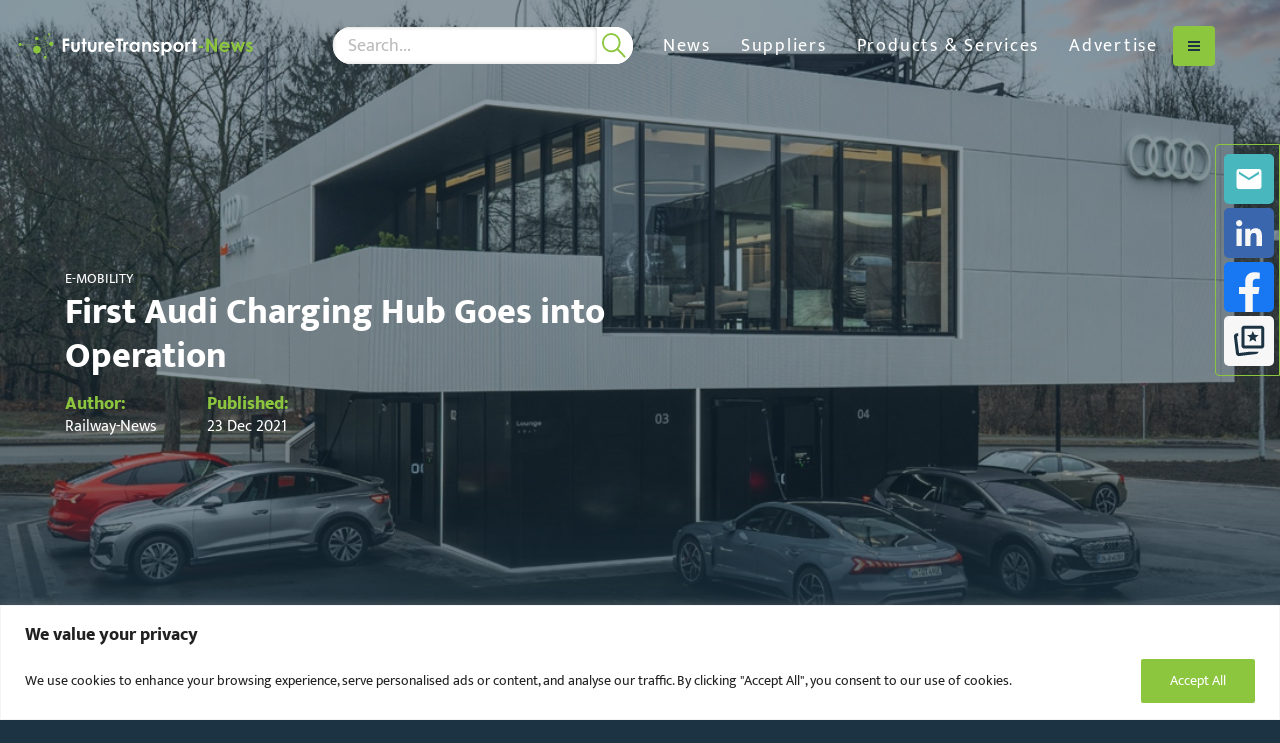

--- FILE ---
content_type: text/html; charset=UTF-8
request_url: https://futuretransport-news.com/first-audi-charging-hub-goes-into-operation/
body_size: 24630
content:
<!DOCTYPE html>
<html class="no-js" data-distil="{&quot;CustomerId&quot;:&quot;5adec98068ca45f39971cd83a574bf3a&quot;}" lang="en-gb">
	<head>
	
	<meta charset="utf-8">
	<meta http-equiv="X-UA-Compatible" content="IE=edge,chrome=1">
	<meta name="author" content="">
	<meta http-equiv="cleartype" content="on">
	<meta name="HandheldFriendly" content="True">
	<meta name="MobileOptimized" content="320">
	<meta name="viewport" content="width=device-width, initial-scale=1.0">
	<link rel="apple-touch-icon" sizes="180x180" href="https://futuretransport-news.com/wp-content/themes/globala2bmedia/dist/favicons/ftn-apple-touch-icon.png">
	<link rel="icon" type="image/png" sizes="32x32" href="https://futuretransport-news.com/wp-content/themes/globala2bmedia/dist/favicons/ftn-favicon-32x32.png">
	<link rel="icon" type="image/png" sizes="16x16" href="https://futuretransport-news.com/wp-content/themes/globala2bmedia/dist/favicons/ftn-favicon-16x16.png">
	<link rel="manifest" href="https://futuretransport-news.com/wp-content/themes/globala2bmedia/dist/favicons/ftn-site.webmanifest">
	<link rel="mask-icon" href="https://futuretransport-news.com/wp-content/themes/globala2bmedia/dist/favicons/ftn-safari-pinned-tab.svg" color="#1b3342">
	<link rel="shortcut icon" href="https://futuretransport-news.com/wp-content/themes/globala2bmedia/dist/favicons/ftn-favicon.ico">
	<meta name="apple-mobile-web-app-title" content="Future Transport-News">
	<meta name="application-name" content="Future Transport-News">
	<meta name="msapplication-TileColor" content="#1b3342">
	<meta name="msapplication-config" content="https://futuretransport-news.com/wp-content/themes/globala2bmedia/dist/favicons/ftn-browserconfig.xml">
	<meta name="theme-color" content="#ffffff">
		<!-- Start of Google Tag Manager Code -->
	<script>(function(w,d,s,l,i){w[l]=w[l]||[];w[l].push({'gtm.start':
	new Date().getTime(),event:'gtm.js'});var f=d.getElementsByTagName(s)[0],
	j=d.createElement(s),dl=l!='dataLayer'?'&l='+l:'';j.async=true;j.src=
	'https://www.googletagmanager.com/gtm.js?id='+i+dl;f.parentNode.insertBefore(j,f);
	})(window,document,'script','dataLayer','GTM-W427RXM');</script>
	<!-- End of Google Tag Manager Code -->
<meta name='robots' content='index, follow, max-image-preview:large, max-snippet:-1, max-video-preview:-1' />

	<!-- This site is optimized with the Yoast SEO Premium plugin v26.6 (Yoast SEO v26.6) - https://yoast.com/wordpress/plugins/seo/ -->
	<title>First Audi Charging Hub Goes into Operation | Future Transport-News</title>
	<meta name="description" content="At the Nuremberg Exhibition Center, the First Audi Charging Hub is going into operation as the only charging concept of its kind in the world." />
	<link rel="canonical" href="https://futuretransport-news.com/first-audi-charging-hub-goes-into-operation/" />
	<meta property="og:locale" content="en_GB" />
	<meta property="og:type" content="article" />
	<meta property="og:title" content="First Audi Charging Hub Goes into Operation" />
	<meta property="og:description" content="At the Nuremberg Exhibition Center, the First Audi Charging Hub is going into operation as the only charging concept of its kind in the world." />
	<meta property="og:url" content="https://futuretransport-news.com/first-audi-charging-hub-goes-into-operation/" />
	<meta property="og:site_name" content="Future Transport-News" />
	<meta property="article:published_time" content="2021-12-23T12:06:59+00:00" />
	<meta property="article:modified_time" content="2022-01-03T12:35:50+00:00" />
	<meta property="og:image" content="https://futuretransport-news.com/wp-content/uploads/sites/3/2022/01/Audi-Charging-Hub.jpeg" />
	<meta property="og:image:width" content="1200" />
	<meta property="og:image:height" content="600" />
	<meta property="og:image:type" content="image/jpeg" />
	<meta name="author" content="Railway-News" />
	<meta name="twitter:card" content="summary_large_image" />
	<meta name="twitter:label1" content="Written by" />
	<meta name="twitter:data1" content="Railway-News" />
	<meta name="twitter:label2" content="Estimated reading time" />
	<meta name="twitter:data2" content="5 minutes" />
	<script type="application/ld+json" class="yoast-schema-graph">{"@context":"https://schema.org","@graph":[{"@type":"Article","@id":"https://futuretransport-news.com/first-audi-charging-hub-goes-into-operation/#article","isPartOf":{"@id":"https://futuretransport-news.com/first-audi-charging-hub-goes-into-operation/"},"author":{"name":"Railway-News","@id":"https://futuretransport-news.com/#/schema/person/006fe8ff0317af149f7b8d95ad9f97f5"},"headline":"First Audi Charging Hub Goes into Operation","datePublished":"2021-12-23T12:06:59+00:00","dateModified":"2022-01-03T12:35:50+00:00","mainEntityOfPage":{"@id":"https://futuretransport-news.com/first-audi-charging-hub-goes-into-operation/"},"wordCount":1025,"publisher":{"@id":"https://futuretransport-news.com/#organization"},"image":{"@id":"https://futuretransport-news.com/first-audi-charging-hub-goes-into-operation/#primaryimage"},"thumbnailUrl":"https://futuretransport-news.com/wp-content/uploads/sites/3/2022/01/Audi-Charging-Hub.jpeg","keywords":["Audi","Charging Infrastructure","EV Charging"],"articleSection":["e-Mobility"],"inLanguage":"en-GB","copyrightYear":"2021","copyrightHolder":{"@id":"https://railway-news.com/#organization"}},{"@type":"WebPage","@id":"https://futuretransport-news.com/first-audi-charging-hub-goes-into-operation/","url":"https://futuretransport-news.com/first-audi-charging-hub-goes-into-operation/","name":"First Audi Charging Hub Goes into Operation | Future Transport-News","isPartOf":{"@id":"https://futuretransport-news.com/#website"},"primaryImageOfPage":{"@id":"https://futuretransport-news.com/first-audi-charging-hub-goes-into-operation/#primaryimage"},"image":{"@id":"https://futuretransport-news.com/first-audi-charging-hub-goes-into-operation/#primaryimage"},"thumbnailUrl":"https://futuretransport-news.com/wp-content/uploads/sites/3/2022/01/Audi-Charging-Hub.jpeg","datePublished":"2021-12-23T12:06:59+00:00","dateModified":"2022-01-03T12:35:50+00:00","description":"At the Nuremberg Exhibition Center, the First Audi Charging Hub is going into operation as the only charging concept of its kind in the world.","breadcrumb":{"@id":"https://futuretransport-news.com/first-audi-charging-hub-goes-into-operation/#breadcrumb"},"inLanguage":"en-GB","potentialAction":[{"@type":"ReadAction","target":["https://futuretransport-news.com/first-audi-charging-hub-goes-into-operation/"]}]},{"@type":"ImageObject","inLanguage":"en-GB","@id":"https://futuretransport-news.com/first-audi-charging-hub-goes-into-operation/#primaryimage","url":"https://futuretransport-news.com/wp-content/uploads/sites/3/2022/01/Audi-Charging-Hub.jpeg","contentUrl":"https://futuretransport-news.com/wp-content/uploads/sites/3/2022/01/Audi-Charging-Hub.jpeg","width":1200,"height":600,"caption":"The Audi charging hub in Nuremberg is an open charging site."},{"@type":"BreadcrumbList","@id":"https://futuretransport-news.com/first-audi-charging-hub-goes-into-operation/#breadcrumb","itemListElement":[{"@type":"ListItem","position":1,"name":"Home","item":"https://futuretransport-news.com/"},{"@type":"ListItem","position":2,"name":"News","item":"https://futuretransport-news.com/news/"},{"@type":"ListItem","position":3,"name":"Automotive","item":"https://futuretransport-news.com/category/automotive/"},{"@type":"ListItem","position":4,"name":"e-Mobility","item":"https://futuretransport-news.com/category/automotive/e-mobility/"},{"@type":"ListItem","position":5,"name":"First Audi Charging Hub Goes into Operation"}]},{"@type":"WebSite","@id":"https://futuretransport-news.com/#website","url":"https://futuretransport-news.com/","name":"Future Transport-News","description":"Future transport suppliers and products","publisher":{"@id":"https://futuretransport-news.com/#organization"},"potentialAction":[{"@type":"SearchAction","target":{"@type":"EntryPoint","urlTemplate":"https://futuretransport-news.com/?s={search_term_string}"},"query-input":{"@type":"PropertyValueSpecification","valueRequired":true,"valueName":"search_term_string"}}],"inLanguage":"en-GB"},{"@type":"Organization","@id":"https://futuretransport-news.com/#organization","name":"Future Transport-News","url":"https://futuretransport-news.com/","logo":{"@type":"ImageObject","inLanguage":"en-GB","@id":"https://futuretransport-news.com/#/schema/logo/image/","url":"https://futuretransport-news.com/wp-content/uploads/sites/3/2024/05/Future-Transport-News-Original-Logo.jpeg","contentUrl":"https://futuretransport-news.com/wp-content/uploads/sites/3/2024/05/Future-Transport-News-Original-Logo.jpeg","width":900,"height":119,"caption":"Future Transport-News"},"image":{"@id":"https://futuretransport-news.com/#/schema/logo/image/"},"sameAs":["https://uk.linkedin.com/company/future-transport-news"]},{"@type":"Person","@id":"https://futuretransport-news.com/#/schema/person/006fe8ff0317af149f7b8d95ad9f97f5","name":"Railway-News","image":{"@type":"ImageObject","inLanguage":"en-GB","@id":"https://futuretransport-news.com/#/schema/person/image/","url":"https://secure.gravatar.com/avatar/76d436bece000f74cee72c8d442cff57755a48682575c38fa972a77ea8cd93e4?s=96&d=mm&r=g","contentUrl":"https://secure.gravatar.com/avatar/76d436bece000f74cee72c8d442cff57755a48682575c38fa972a77ea8cd93e4?s=96&d=mm&r=g","caption":"Railway-News"}}]}</script>
	<!-- / Yoast SEO Premium plugin. -->


<link rel='dns-prefetch' href='//futuretransport-news.com' />
<link rel='dns-prefetch' href='//maps.googleapis.com' />
<link rel='dns-prefetch' href='//www.googletagmanager.com' />
<style id='wp-img-auto-sizes-contain-inline-css' type='text/css'>
img:is([sizes=auto i],[sizes^="auto," i]){contain-intrinsic-size:3000px 1500px}
/*# sourceURL=wp-img-auto-sizes-contain-inline-css */
</style>
<style id='classic-theme-styles-inline-css' type='text/css'>
/*! This file is auto-generated */
.wp-block-button__link{color:#fff;background-color:#32373c;border-radius:9999px;box-shadow:none;text-decoration:none;padding:calc(.667em + 2px) calc(1.333em + 2px);font-size:1.125em}.wp-block-file__button{background:#32373c;color:#fff;text-decoration:none}
/*# sourceURL=/wp-includes/css/classic-themes.min.css */
</style>
<link rel='stylesheet' id='contact-form-7-css' href='https://futuretransport-news.com/wp-content/plugins/contact-form-7/includes/css/styles.css?ver=6.1.4' type='text/css' media='all' />
<link rel='stylesheet' id='globala2bmedia-css' href='https://futuretransport-news.com/wp-content/themes/globala2bmedia/css/root-futuretransport-news.css?ver=1769018422' type='text/css' media='all' />
<link rel='stylesheet' id='real3d-flipbook-style-css' href='https://futuretransport-news.com/wp-content/plugins/real3d-flipbook/css/flipbook.min.css?ver=4.16.4' type='text/css' media='all' />
<script type="text/javascript" id="real3d-flipbook-global-js-extra">
/* <![CDATA[ */
var flipbookOptions_global = {"pages":[],"pdfUrl":"","printPdfUrl":"","tableOfContent":[],"id":"","bookId":"","date":"","lightboxThumbnailUrl":"","mode":"normal","viewMode":"webgl","pageTextureSize":"3000","pageTextureSizeSmall":"1500","pageTextureSizeMobile":"","pageTextureSizeMobileSmall":"1000","minPixelRatio":"1","pdfTextLayer":"true","zoomMin":"0.9","zoomStep":"2","zoomSize":"","zoomReset":"false","doubleClickZoom":"true","pageDrag":"true","singlePageMode":"false","pageFlipDuration":"1","sound":"true","startPage":"1","pageNumberOffset":"0","deeplinking":{"enabled":"false","prefix":""},"responsiveView":"true","responsiveViewTreshold":"768","responsiveViewRatio":"1","cover":"true","backCover":"true","scaleCover":"false","pageCaptions":"false","height":"400","responsiveHeight":"true","containerRatio":"","thumbnailsOnStart":"false","contentOnStart":"false","searchOnStart":"","searchResultsThumbs":"false","tableOfContentCloseOnClick":"true","thumbsCloseOnClick":"true","autoplayOnStart":"false","autoplayInterval":"3000","autoplayLoop":"true","autoplayStartPage":"1","rightToLeft":"false","pageWidth":"","pageHeight":"","thumbSize":"130","logoImg":"","logoUrl":"","logoUrlTarget":"","logoCSS":"position:absolute;left:0;top:0;","menuSelector":"","zIndex":"auto","preloaderText":"","googleAnalyticsTrackingCode":"","pdfBrowserViewerIfIE":"false","modeMobile":"","viewModeMobile":"","aspectMobile":"","aspectRatioMobile":"0.71","singlePageModeIfMobile":"false","logoHideOnMobile":"false","mobile":{"thumbnailsOnStart":"false","contentOnStart":"false","pagesInMemory":"6","bitmapResizeHeight":"","bitmapResizeQuality":"","currentPage":{"enabled":"false"},"pdfUrl":""},"lightboxCssClass":"","lightboxLink":"","lightboxLinkNewWindow":"true","lightboxBackground":"rgb(81, 85, 88)","lightboxBackgroundPattern":"","lightboxBackgroundImage":"","lightboxContainerCSS":"display:inline-block;padding:10px;","lightboxThumbnailHeight":"300","lightboxThumbnailUrlCSS":"display:block;","lightboxThumbnailInfo":"false","lightboxThumbnailInfoText":"","lightboxThumbnailInfoCSS":"top: 0;  width: 100%; height: 100%; font-size: 16px; color: #000; background: rgba(255,255,255,.8); ","showTitle":"false","showDate":"false","hideThumbnail":"false","lightboxText":"","lightboxTextCSS":"display:block;","lightboxTextPosition":"top","lightBoxOpened":"false","lightBoxFullscreen":"false","lightboxStartPage":"","lightboxMarginV":"0","lightboxMarginH":"0","lights":"true","lightPositionX":"0","lightPositionY":"150","lightPositionZ":"1400","lightIntensity":"0.6","shadows":"true","shadowMapSize":"2048","shadowOpacity":"0.2","shadowDistance":"15","pageHardness":"2","coverHardness":"2","pageRoughness":"1","pageMetalness":"0","pageSegmentsW":"6","pageSegmentsH":"1","pagesInMemory":"20","bitmapResizeHeight":"","bitmapResizeQuality":"","pageMiddleShadowSize":"4","pageMiddleShadowColorL":"#7F7F7F","pageMiddleShadowColorR":"#AAAAAA","antialias":"false","pan":"0","tilt":"0","rotateCameraOnMouseDrag":"true","panMax":"20","panMin":"-20","tiltMax":"0","tiltMin":"0","currentPage":{"enabled":"true","title":"Current page","hAlign":"left","vAlign":"top"},"btnAutoplay":{"enabled":"true","title":"Autoplay"},"btnNext":{"enabled":"true","title":"Next Page"},"btnLast":{"enabled":"false","title":"Last Page"},"btnPrev":{"enabled":"true","title":"Previous Page"},"btnFirst":{"enabled":"false","title":"First Page"},"btnZoomIn":{"enabled":"true","title":"Zoom in"},"btnZoomOut":{"enabled":"true","title":"Zoom out"},"btnToc":{"enabled":"true","title":"Table of Contents"},"btnThumbs":{"enabled":"true","title":"Pages"},"btnShare":{"enabled":"true","title":"Share"},"btnNotes":{"enabled":"false","title":"Notes"},"btnDownloadPages":{"enabled":"false","url":"","title":"Download pages"},"btnDownloadPdf":{"enabled":"true","url":"","title":"Download PDF","forceDownload":"true","openInNewWindow":"true"},"btnSound":{"enabled":"true","title":"Sound"},"btnExpand":{"enabled":"true","title":"Toggle fullscreen"},"btnSingle":{"enabled":"true","title":"Toggle single page"},"btnSearch":{"enabled":"false","title":"Search"},"search":{"enabled":"false","title":"Search"},"btnBookmark":{"enabled":"false","title":"Bookmark"},"btnPrint":{"enabled":"true","title":"Print"},"btnTools":{"enabled":"true","title":"Tools"},"btnClose":{"enabled":"true","title":"Close"},"whatsapp":{"enabled":"true"},"twitter":{"enabled":"true"},"facebook":{"enabled":"true"},"pinterest":{"enabled":"true"},"email":{"enabled":"true"},"linkedin":{"enabled":"true"},"digg":{"enabled":"false"},"reddit":{"enabled":"false"},"shareUrl":"","shareTitle":"","shareImage":"","layout":"1","icons":"FontAwesome","skin":"light","useFontAwesome5":"true","sideNavigationButtons":"true","menuNavigationButtons":"false","backgroundColor":"rgb(81, 85, 88)","backgroundPattern":"","backgroundImage":"","backgroundTransparent":"false","menuBackground":"","menuShadow":"","menuMargin":"0","menuPadding":"0","menuOverBook":"false","menuFloating":"false","menuTransparent":"false","menu2Background":"","menu2Shadow":"","menu2Margin":"0","menu2Padding":"0","menu2OverBook":"true","menu2Floating":"false","menu2Transparent":"true","skinColor":"","skinBackground":"","hideMenu":"false","menuAlignHorizontal":"center","btnColor":"","btnColorHover":"","btnBackground":"none","btnRadius":"0","btnMargin":"0","btnSize":"18","btnPaddingV":"10","btnPaddingH":"10","btnShadow":"","btnTextShadow":"","btnBorder":"","arrowColor":"#fff","arrowColorHover":"#fff","arrowBackground":"rgba(0,0,0,0)","arrowBackgroundHover":"rgba(0, 0, 0, .15)","arrowRadius":"4","arrowMargin":"4","arrowSize":"40","arrowPadding":"10","arrowTextShadow":"0px 0px 1px rgba(0, 0, 0, 1)","arrowBorder":"","closeBtnColorHover":"#FFF","closeBtnBackground":"rgba(0,0,0,.4)","closeBtnRadius":"0","closeBtnMargin":"0","closeBtnSize":"20","closeBtnPadding":"5","closeBtnTextShadow":"","closeBtnBorder":"","floatingBtnColor":"","floatingBtnColorHover":"","floatingBtnBackground":"","floatingBtnBackgroundHover":"","floatingBtnRadius":"","floatingBtnMargin":"","floatingBtnSize":"","floatingBtnPadding":"","floatingBtnShadow":"","floatingBtnTextShadow":"","floatingBtnBorder":"","currentPageMarginV":"5","currentPageMarginH":"5","arrowsAlwaysEnabledForNavigation":"true","arrowsDisabledNotFullscreen":"true","touchSwipeEnabled":"true","fitToWidth":"false","rightClickEnabled":"true","linkColor":"rgba(0, 0, 0, 0)","linkColorHover":"rgba(255, 255, 0, 1)","linkOpacity":"0.4","linkTarget":"_blank","pdfAutoLinks":"false","disableRange":"false","strings":{"print":"Print","printLeftPage":"Print left page","printRightPage":"Print right page","printCurrentPage":"Print current page","printAllPages":"Print all pages","download":"Download","downloadLeftPage":"Download left page","downloadRightPage":"Download right page","downloadCurrentPage":"Download current page","downloadAllPages":"Download all pages","bookmarks":"Bookmarks","bookmarkLeftPage":"Bookmark left page","bookmarkRightPage":"Bookmark right page","bookmarkCurrentPage":"Bookmark current page","search":"Search","findInDocument":"Find in document","pagesFoundContaining":"pages found containing","noMatches":"No matches","matchesFound":"matches found","page":"Page","matches":"matches","thumbnails":"Thumbnails","tableOfContent":"Table of Contents","share":"Share","pressEscToClose":"Press ESC to close","password":"Password","addNote":"Add note","typeInYourNote":"Type in your note..."},"access":"free","backgroundMusic":"","cornerCurl":"false","pdfTools":{"pageHeight":1500,"thumbHeight":200,"quality":0.8,"textLayer":"true","autoConvert":"true"},"slug":"","convertPDFLinks":"true","convertPDFLinksWithClass":"","convertPDFLinksWithoutClass":"","overridePDFEmbedder":"true","overrideDflip":"true","overrideWonderPDFEmbed":"true","override3DFlipBook":"true","overridePDFjsViewer":"true","resumeReading":"false","previewPages":"","previewMode":"","s":""};
//# sourceURL=real3d-flipbook-global-js-extra
/* ]]> */
</script>
<script type="text/javascript" id="cookie-law-info-js-extra">
/* <![CDATA[ */
var _ckyConfig = {"_ipData":[],"_assetsURL":"https://futuretransport-news.com/wp-content/plugins/cookie-law-info/lite/frontend/images/","_publicURL":"https://futuretransport-news.com","_expiry":"365","_categories":[{"name":"Necessary","slug":"necessary","isNecessary":true,"ccpaDoNotSell":true,"cookies":[],"active":true,"defaultConsent":{"gdpr":true,"ccpa":true}},{"name":"Functional","slug":"functional","isNecessary":false,"ccpaDoNotSell":true,"cookies":[],"active":true,"defaultConsent":{"gdpr":false,"ccpa":false}},{"name":"Analytics","slug":"analytics","isNecessary":false,"ccpaDoNotSell":true,"cookies":[],"active":true,"defaultConsent":{"gdpr":false,"ccpa":false}},{"name":"Performance","slug":"performance","isNecessary":false,"ccpaDoNotSell":true,"cookies":[],"active":true,"defaultConsent":{"gdpr":false,"ccpa":false}},{"name":"Advertisement","slug":"advertisement","isNecessary":false,"ccpaDoNotSell":true,"cookies":[],"active":true,"defaultConsent":{"gdpr":false,"ccpa":false}}],"_activeLaw":"gdpr","_rootDomain":"","_block":"1","_showBanner":"1","_bannerConfig":{"settings":{"type":"banner","preferenceCenterType":"popup","position":"bottom","applicableLaw":"gdpr"},"behaviours":{"reloadBannerOnAccept":false,"loadAnalyticsByDefault":false,"animations":{"onLoad":"animate","onHide":"sticky"}},"config":{"revisitConsent":{"status":false,"tag":"revisit-consent","position":"bottom-left","meta":{"url":"#"},"styles":{"background-color":"#8cc63e"},"elements":{"title":{"type":"text","tag":"revisit-consent-title","status":true,"styles":{"color":"#0056a7"}}}},"preferenceCenter":{"toggle":{"status":true,"tag":"detail-category-toggle","type":"toggle","states":{"active":{"styles":{"background-color":"#1863DC"}},"inactive":{"styles":{"background-color":"#D0D5D2"}}}}},"categoryPreview":{"status":false,"toggle":{"status":true,"tag":"detail-category-preview-toggle","type":"toggle","states":{"active":{"styles":{"background-color":"#1863DC"}},"inactive":{"styles":{"background-color":"#D0D5D2"}}}}},"videoPlaceholder":{"status":true,"styles":{"background-color":"#000000","border-color":"#000000","color":"#ffffff"}},"readMore":{"status":false,"tag":"readmore-button","type":"link","meta":{"noFollow":true,"newTab":true},"styles":{"color":"#8cc63e","background-color":"transparent","border-color":"transparent"}},"showMore":{"status":true,"tag":"show-desc-button","type":"button","styles":{"color":"#1863DC"}},"showLess":{"status":true,"tag":"hide-desc-button","type":"button","styles":{"color":"#1863DC"}},"alwaysActive":{"status":true,"tag":"always-active","styles":{"color":"#008000"}},"manualLinks":{"status":true,"tag":"manual-links","type":"link","styles":{"color":"#1863DC"}},"auditTable":{"status":false},"optOption":{"status":true,"toggle":{"status":true,"tag":"optout-option-toggle","type":"toggle","states":{"active":{"styles":{"background-color":"#1863dc"}},"inactive":{"styles":{"background-color":"#FFFFFF"}}}}}}},"_version":"3.3.8","_logConsent":"1","_tags":[{"tag":"accept-button","styles":{"color":"#FFFFFF","background-color":"#8cc63e","border-color":"#8cc63e"}},{"tag":"reject-button","styles":{"color":"#8cc63e","background-color":"transparent","border-color":"#8cc63e"}},{"tag":"settings-button","styles":{"color":"#8cc63e","background-color":"transparent","border-color":"#8cc63e"}},{"tag":"readmore-button","styles":{"color":"#8cc63e","background-color":"transparent","border-color":"transparent"}},{"tag":"donotsell-button","styles":{"color":"#1863DC","background-color":"transparent","border-color":"transparent"}},{"tag":"show-desc-button","styles":{"color":"#1863DC"}},{"tag":"hide-desc-button","styles":{"color":"#1863DC"}},{"tag":"cky-always-active","styles":[]},{"tag":"cky-link","styles":[]},{"tag":"accept-button","styles":{"color":"#FFFFFF","background-color":"#8cc63e","border-color":"#8cc63e"}},{"tag":"revisit-consent","styles":{"background-color":"#8cc63e"}}],"_shortCodes":[{"key":"cky_readmore","content":"\u003Ca href=\"#\" class=\"cky-policy\" aria-label=\"Cookie Policy\" target=\"_blank\" rel=\"noopener\" data-cky-tag=\"readmore-button\"\u003ECookie Policy\u003C/a\u003E","tag":"readmore-button","status":false,"attributes":{"rel":"nofollow","target":"_blank"}},{"key":"cky_show_desc","content":"\u003Cbutton class=\"cky-show-desc-btn\" data-cky-tag=\"show-desc-button\" aria-label=\"Show more\"\u003EShow more\u003C/button\u003E","tag":"show-desc-button","status":true,"attributes":[]},{"key":"cky_hide_desc","content":"\u003Cbutton class=\"cky-show-desc-btn\" data-cky-tag=\"hide-desc-button\" aria-label=\"Show less\"\u003EShow less\u003C/button\u003E","tag":"hide-desc-button","status":true,"attributes":[]},{"key":"cky_optout_show_desc","content":"[cky_optout_show_desc]","tag":"optout-show-desc-button","status":true,"attributes":[]},{"key":"cky_optout_hide_desc","content":"[cky_optout_hide_desc]","tag":"optout-hide-desc-button","status":true,"attributes":[]},{"key":"cky_category_toggle_label","content":"[cky_{{status}}_category_label] [cky_preference_{{category_slug}}_title]","tag":"","status":true,"attributes":[]},{"key":"cky_enable_category_label","content":"Enable","tag":"","status":true,"attributes":[]},{"key":"cky_disable_category_label","content":"Disable","tag":"","status":true,"attributes":[]},{"key":"cky_video_placeholder","content":"\u003Cdiv class=\"video-placeholder-normal\" data-cky-tag=\"video-placeholder\" id=\"[UNIQUEID]\"\u003E\u003Cp class=\"video-placeholder-text-normal\" data-cky-tag=\"placeholder-title\"\u003EPlease accept cookies to access this content\u003C/p\u003E\u003C/div\u003E","tag":"","status":true,"attributes":[]},{"key":"cky_enable_optout_label","content":"Enable","tag":"","status":true,"attributes":[]},{"key":"cky_disable_optout_label","content":"Disable","tag":"","status":true,"attributes":[]},{"key":"cky_optout_toggle_label","content":"[cky_{{status}}_optout_label] [cky_optout_option_title]","tag":"","status":true,"attributes":[]},{"key":"cky_optout_option_title","content":"Do Not Sell or Share My Personal Information","tag":"","status":true,"attributes":[]},{"key":"cky_optout_close_label","content":"Close","tag":"","status":true,"attributes":[]},{"key":"cky_preference_close_label","content":"Close","tag":"","status":true,"attributes":[]}],"_rtl":"","_language":"en","_providersToBlock":[]};
var _ckyStyles = {"css":".cky-overlay{background: #000000; opacity: 0.4; position: fixed; top: 0; left: 0; width: 100%; height: 100%; z-index: 99999999;}.cky-hide{display: none;}.cky-btn-revisit-wrapper{display: flex; align-items: center; justify-content: center; background: #0056a7; width: 45px; height: 45px; border-radius: 50%; position: fixed; z-index: 999999; cursor: pointer;}.cky-revisit-bottom-left{bottom: 15px; left: 15px;}.cky-revisit-bottom-right{bottom: 15px; right: 15px;}.cky-btn-revisit-wrapper .cky-btn-revisit{display: flex; align-items: center; justify-content: center; background: none; border: none; cursor: pointer; position: relative; margin: 0; padding: 0;}.cky-btn-revisit-wrapper .cky-btn-revisit img{max-width: fit-content; margin: 0; height: 30px; width: 30px;}.cky-revisit-bottom-left:hover::before{content: attr(data-tooltip); position: absolute; background: #4e4b66; color: #ffffff; left: calc(100% + 7px); font-size: 12px; line-height: 16px; width: max-content; padding: 4px 8px; border-radius: 4px;}.cky-revisit-bottom-left:hover::after{position: absolute; content: \"\"; border: 5px solid transparent; left: calc(100% + 2px); border-left-width: 0; border-right-color: #4e4b66;}.cky-revisit-bottom-right:hover::before{content: attr(data-tooltip); position: absolute; background: #4e4b66; color: #ffffff; right: calc(100% + 7px); font-size: 12px; line-height: 16px; width: max-content; padding: 4px 8px; border-radius: 4px;}.cky-revisit-bottom-right:hover::after{position: absolute; content: \"\"; border: 5px solid transparent; right: calc(100% + 2px); border-right-width: 0; border-left-color: #4e4b66;}.cky-revisit-hide{display: none;}.cky-consent-container{position: fixed; width: 100%; box-sizing: border-box; z-index: 9999999;}.cky-consent-container .cky-consent-bar{background: #ffffff; border: 1px solid; padding: 16.5px 24px; box-shadow: 0 -1px 10px 0 #acabab4d;}.cky-banner-bottom{bottom: 0; left: 0;}.cky-banner-top{top: 0; left: 0;}.cky-custom-brand-logo-wrapper .cky-custom-brand-logo{width: 100px; height: auto; margin: 0 0 12px 0;}.cky-notice .cky-title{color: #212121; font-weight: 700; font-size: 18px; line-height: 24px; margin: 0 0 12px 0;}.cky-notice-group{display: flex; justify-content: space-between; align-items: center; font-size: 14px; line-height: 24px; font-weight: 400;}.cky-notice-des *,.cky-preference-content-wrapper *,.cky-accordion-header-des *,.cky-gpc-wrapper .cky-gpc-desc *{font-size: 14px;}.cky-notice-des{color: #212121; font-size: 14px; line-height: 24px; font-weight: 400;}.cky-notice-des img{height: 25px; width: 25px;}.cky-consent-bar .cky-notice-des p,.cky-gpc-wrapper .cky-gpc-desc p,.cky-preference-body-wrapper .cky-preference-content-wrapper p,.cky-accordion-header-wrapper .cky-accordion-header-des p,.cky-cookie-des-table li div:last-child p{color: inherit; margin-top: 0; overflow-wrap: break-word;}.cky-notice-des P:last-child,.cky-preference-content-wrapper p:last-child,.cky-cookie-des-table li div:last-child p:last-child,.cky-gpc-wrapper .cky-gpc-desc p:last-child{margin-bottom: 0;}.cky-notice-des a.cky-policy,.cky-notice-des button.cky-policy{font-size: 14px; color: #1863dc; white-space: nowrap; cursor: pointer; background: transparent; border: 1px solid; text-decoration: underline;}.cky-notice-des button.cky-policy{padding: 0;}.cky-notice-des a.cky-policy:focus-visible,.cky-notice-des button.cky-policy:focus-visible,.cky-preference-content-wrapper .cky-show-desc-btn:focus-visible,.cky-accordion-header .cky-accordion-btn:focus-visible,.cky-preference-header .cky-btn-close:focus-visible,.cky-switch input[type=\"checkbox\"]:focus-visible,.cky-footer-wrapper a:focus-visible,.cky-btn:focus-visible{outline: 2px solid #1863dc; outline-offset: 2px;}.cky-btn:focus:not(:focus-visible),.cky-accordion-header .cky-accordion-btn:focus:not(:focus-visible),.cky-preference-content-wrapper .cky-show-desc-btn:focus:not(:focus-visible),.cky-btn-revisit-wrapper .cky-btn-revisit:focus:not(:focus-visible),.cky-preference-header .cky-btn-close:focus:not(:focus-visible),.cky-consent-bar .cky-banner-btn-close:focus:not(:focus-visible){outline: 0;}button.cky-show-desc-btn:not(:hover):not(:active){color: #1863dc; background: transparent;}button.cky-accordion-btn:not(:hover):not(:active),button.cky-banner-btn-close:not(:hover):not(:active),button.cky-btn-close:not(:hover):not(:active),button.cky-btn-revisit:not(:hover):not(:active){background: transparent;}.cky-consent-bar button:hover,.cky-modal.cky-modal-open button:hover,.cky-consent-bar button:focus,.cky-modal.cky-modal-open button:focus{text-decoration: none;}.cky-notice-btn-wrapper{display: flex; justify-content: center; align-items: center; margin-left: 15px;}.cky-notice-btn-wrapper .cky-btn{text-shadow: none; box-shadow: none;}.cky-btn{font-size: 14px; font-family: inherit; line-height: 24px; padding: 8px 27px; font-weight: 500; margin: 0 8px 0 0; border-radius: 2px; white-space: nowrap; cursor: pointer; text-align: center; text-transform: none; min-height: 0;}.cky-btn:hover{opacity: 0.8;}.cky-btn-customize{color: #1863dc; background: transparent; border: 2px solid #1863dc;}.cky-btn-reject{color: #1863dc; background: transparent; border: 2px solid #1863dc;}.cky-btn-accept{background: #1863dc; color: #ffffff; border: 2px solid #1863dc;}.cky-btn:last-child{margin-right: 0;}@media (max-width: 768px){.cky-notice-group{display: block;}.cky-notice-btn-wrapper{margin-left: 0;}.cky-notice-btn-wrapper .cky-btn{flex: auto; max-width: 100%; margin-top: 10px; white-space: unset;}}@media (max-width: 576px){.cky-notice-btn-wrapper{flex-direction: column;}.cky-custom-brand-logo-wrapper, .cky-notice .cky-title, .cky-notice-des, .cky-notice-btn-wrapper{padding: 0 28px;}.cky-consent-container .cky-consent-bar{padding: 16.5px 0;}.cky-notice-des{max-height: 40vh; overflow-y: scroll;}.cky-notice-btn-wrapper .cky-btn{width: 100%; padding: 8px; margin-right: 0;}.cky-notice-btn-wrapper .cky-btn-accept{order: 1;}.cky-notice-btn-wrapper .cky-btn-reject{order: 3;}.cky-notice-btn-wrapper .cky-btn-customize{order: 2;}}@media (max-width: 425px){.cky-custom-brand-logo-wrapper, .cky-notice .cky-title, .cky-notice-des, .cky-notice-btn-wrapper{padding: 0 24px;}.cky-notice-btn-wrapper{flex-direction: column;}.cky-btn{width: 100%; margin: 10px 0 0 0;}.cky-notice-btn-wrapper .cky-btn-customize{order: 2;}.cky-notice-btn-wrapper .cky-btn-reject{order: 3;}.cky-notice-btn-wrapper .cky-btn-accept{order: 1; margin-top: 16px;}}@media (max-width: 352px){.cky-notice .cky-title{font-size: 16px;}.cky-notice-des *{font-size: 12px;}.cky-notice-des, .cky-btn{font-size: 12px;}}.cky-modal.cky-modal-open{display: flex; visibility: visible; -webkit-transform: translate(-50%, -50%); -moz-transform: translate(-50%, -50%); -ms-transform: translate(-50%, -50%); -o-transform: translate(-50%, -50%); transform: translate(-50%, -50%); top: 50%; left: 50%; transition: all 1s ease;}.cky-modal{box-shadow: 0 32px 68px rgba(0, 0, 0, 0.3); margin: 0 auto; position: fixed; max-width: 100%; background: #ffffff; top: 50%; box-sizing: border-box; border-radius: 6px; z-index: 999999999; color: #212121; -webkit-transform: translate(-50%, 100%); -moz-transform: translate(-50%, 100%); -ms-transform: translate(-50%, 100%); -o-transform: translate(-50%, 100%); transform: translate(-50%, 100%); visibility: hidden; transition: all 0s ease;}.cky-preference-center{max-height: 79vh; overflow: hidden; width: 845px; overflow: hidden; flex: 1 1 0; display: flex; flex-direction: column; border-radius: 6px;}.cky-preference-header{display: flex; align-items: center; justify-content: space-between; padding: 22px 24px; border-bottom: 1px solid;}.cky-preference-header .cky-preference-title{font-size: 18px; font-weight: 700; line-height: 24px;}.cky-preference-header .cky-btn-close{margin: 0; cursor: pointer; vertical-align: middle; padding: 0; background: none; border: none; width: auto; height: auto; min-height: 0; line-height: 0; text-shadow: none; box-shadow: none;}.cky-preference-header .cky-btn-close img{margin: 0; height: 10px; width: 10px;}.cky-preference-body-wrapper{padding: 0 24px; flex: 1; overflow: auto; box-sizing: border-box;}.cky-preference-content-wrapper,.cky-gpc-wrapper .cky-gpc-desc{font-size: 14px; line-height: 24px; font-weight: 400; padding: 12px 0;}.cky-preference-content-wrapper{border-bottom: 1px solid;}.cky-preference-content-wrapper img{height: 25px; width: 25px;}.cky-preference-content-wrapper .cky-show-desc-btn{font-size: 14px; font-family: inherit; color: #1863dc; text-decoration: none; line-height: 24px; padding: 0; margin: 0; white-space: nowrap; cursor: pointer; background: transparent; border-color: transparent; text-transform: none; min-height: 0; text-shadow: none; box-shadow: none;}.cky-accordion-wrapper{margin-bottom: 10px;}.cky-accordion{border-bottom: 1px solid;}.cky-accordion:last-child{border-bottom: none;}.cky-accordion .cky-accordion-item{display: flex; margin-top: 10px;}.cky-accordion .cky-accordion-body{display: none;}.cky-accordion.cky-accordion-active .cky-accordion-body{display: block; padding: 0 22px; margin-bottom: 16px;}.cky-accordion-header-wrapper{cursor: pointer; width: 100%;}.cky-accordion-item .cky-accordion-header{display: flex; justify-content: space-between; align-items: center;}.cky-accordion-header .cky-accordion-btn{font-size: 16px; font-family: inherit; color: #212121; line-height: 24px; background: none; border: none; font-weight: 700; padding: 0; margin: 0; cursor: pointer; text-transform: none; min-height: 0; text-shadow: none; box-shadow: none;}.cky-accordion-header .cky-always-active{color: #008000; font-weight: 600; line-height: 24px; font-size: 14px;}.cky-accordion-header-des{font-size: 14px; line-height: 24px; margin: 10px 0 16px 0;}.cky-accordion-chevron{margin-right: 22px; position: relative; cursor: pointer;}.cky-accordion-chevron-hide{display: none;}.cky-accordion .cky-accordion-chevron i::before{content: \"\"; position: absolute; border-right: 1.4px solid; border-bottom: 1.4px solid; border-color: inherit; height: 6px; width: 6px; -webkit-transform: rotate(-45deg); -moz-transform: rotate(-45deg); -ms-transform: rotate(-45deg); -o-transform: rotate(-45deg); transform: rotate(-45deg); transition: all 0.2s ease-in-out; top: 8px;}.cky-accordion.cky-accordion-active .cky-accordion-chevron i::before{-webkit-transform: rotate(45deg); -moz-transform: rotate(45deg); -ms-transform: rotate(45deg); -o-transform: rotate(45deg); transform: rotate(45deg);}.cky-audit-table{background: #f4f4f4; border-radius: 6px;}.cky-audit-table .cky-empty-cookies-text{color: inherit; font-size: 12px; line-height: 24px; margin: 0; padding: 10px;}.cky-audit-table .cky-cookie-des-table{font-size: 12px; line-height: 24px; font-weight: normal; padding: 15px 10px; border-bottom: 1px solid; border-bottom-color: inherit; margin: 0;}.cky-audit-table .cky-cookie-des-table:last-child{border-bottom: none;}.cky-audit-table .cky-cookie-des-table li{list-style-type: none; display: flex; padding: 3px 0;}.cky-audit-table .cky-cookie-des-table li:first-child{padding-top: 0;}.cky-cookie-des-table li div:first-child{width: 100px; font-weight: 600; word-break: break-word; word-wrap: break-word;}.cky-cookie-des-table li div:last-child{flex: 1; word-break: break-word; word-wrap: break-word; margin-left: 8px;}.cky-footer-shadow{display: block; width: 100%; height: 40px; background: linear-gradient(180deg, rgba(255, 255, 255, 0) 0%, #ffffff 100%); position: absolute; bottom: calc(100% - 1px);}.cky-footer-wrapper{position: relative;}.cky-prefrence-btn-wrapper{display: flex; flex-wrap: wrap; align-items: center; justify-content: center; padding: 22px 24px; border-top: 1px solid;}.cky-prefrence-btn-wrapper .cky-btn{flex: auto; max-width: 100%; text-shadow: none; box-shadow: none;}.cky-btn-preferences{color: #1863dc; background: transparent; border: 2px solid #1863dc;}.cky-preference-header,.cky-preference-body-wrapper,.cky-preference-content-wrapper,.cky-accordion-wrapper,.cky-accordion,.cky-accordion-wrapper,.cky-footer-wrapper,.cky-prefrence-btn-wrapper{border-color: inherit;}@media (max-width: 845px){.cky-modal{max-width: calc(100% - 16px);}}@media (max-width: 576px){.cky-modal{max-width: 100%;}.cky-preference-center{max-height: 100vh;}.cky-prefrence-btn-wrapper{flex-direction: column;}.cky-accordion.cky-accordion-active .cky-accordion-body{padding-right: 0;}.cky-prefrence-btn-wrapper .cky-btn{width: 100%; margin: 10px 0 0 0;}.cky-prefrence-btn-wrapper .cky-btn-reject{order: 3;}.cky-prefrence-btn-wrapper .cky-btn-accept{order: 1; margin-top: 0;}.cky-prefrence-btn-wrapper .cky-btn-preferences{order: 2;}}@media (max-width: 425px){.cky-accordion-chevron{margin-right: 15px;}.cky-notice-btn-wrapper{margin-top: 0;}.cky-accordion.cky-accordion-active .cky-accordion-body{padding: 0 15px;}}@media (max-width: 352px){.cky-preference-header .cky-preference-title{font-size: 16px;}.cky-preference-header{padding: 16px 24px;}.cky-preference-content-wrapper *, .cky-accordion-header-des *{font-size: 12px;}.cky-preference-content-wrapper, .cky-preference-content-wrapper .cky-show-more, .cky-accordion-header .cky-always-active, .cky-accordion-header-des, .cky-preference-content-wrapper .cky-show-desc-btn, .cky-notice-des a.cky-policy{font-size: 12px;}.cky-accordion-header .cky-accordion-btn{font-size: 14px;}}.cky-switch{display: flex;}.cky-switch input[type=\"checkbox\"]{position: relative; width: 44px; height: 24px; margin: 0; background: #d0d5d2; -webkit-appearance: none; border-radius: 50px; cursor: pointer; outline: 0; border: none; top: 0;}.cky-switch input[type=\"checkbox\"]:checked{background: #1863dc;}.cky-switch input[type=\"checkbox\"]:before{position: absolute; content: \"\"; height: 20px; width: 20px; left: 2px; bottom: 2px; border-radius: 50%; background-color: white; -webkit-transition: 0.4s; transition: 0.4s; margin: 0;}.cky-switch input[type=\"checkbox\"]:after{display: none;}.cky-switch input[type=\"checkbox\"]:checked:before{-webkit-transform: translateX(20px); -ms-transform: translateX(20px); transform: translateX(20px);}@media (max-width: 425px){.cky-switch input[type=\"checkbox\"]{width: 38px; height: 21px;}.cky-switch input[type=\"checkbox\"]:before{height: 17px; width: 17px;}.cky-switch input[type=\"checkbox\"]:checked:before{-webkit-transform: translateX(17px); -ms-transform: translateX(17px); transform: translateX(17px);}}.cky-consent-bar .cky-banner-btn-close{position: absolute; right: 9px; top: 5px; background: none; border: none; cursor: pointer; padding: 0; margin: 0; min-height: 0; line-height: 0; height: auto; width: auto; text-shadow: none; box-shadow: none;}.cky-consent-bar .cky-banner-btn-close img{height: 9px; width: 9px; margin: 0;}.cky-notice-btn-wrapper .cky-btn-do-not-sell{font-size: 14px; line-height: 24px; padding: 6px 0; margin: 0; font-weight: 500; background: none; border-radius: 2px; border: none; cursor: pointer; text-align: left; color: #1863dc; background: transparent; border-color: transparent; box-shadow: none; text-shadow: none;}.cky-consent-bar .cky-banner-btn-close:focus-visible,.cky-notice-btn-wrapper .cky-btn-do-not-sell:focus-visible,.cky-opt-out-btn-wrapper .cky-btn:focus-visible,.cky-opt-out-checkbox-wrapper input[type=\"checkbox\"].cky-opt-out-checkbox:focus-visible{outline: 2px solid #1863dc; outline-offset: 2px;}@media (max-width: 768px){.cky-notice-btn-wrapper{margin-left: 0; margin-top: 10px; justify-content: left;}.cky-notice-btn-wrapper .cky-btn-do-not-sell{padding: 0;}}@media (max-width: 352px){.cky-notice-btn-wrapper .cky-btn-do-not-sell, .cky-notice-des a.cky-policy{font-size: 12px;}}.cky-opt-out-wrapper{padding: 12px 0;}.cky-opt-out-wrapper .cky-opt-out-checkbox-wrapper{display: flex; align-items: center;}.cky-opt-out-checkbox-wrapper .cky-opt-out-checkbox-label{font-size: 16px; font-weight: 700; line-height: 24px; margin: 0 0 0 12px; cursor: pointer;}.cky-opt-out-checkbox-wrapper input[type=\"checkbox\"].cky-opt-out-checkbox{background-color: #ffffff; border: 1px solid black; width: 20px; height: 18.5px; margin: 0; -webkit-appearance: none; position: relative; display: flex; align-items: center; justify-content: center; border-radius: 2px; cursor: pointer;}.cky-opt-out-checkbox-wrapper input[type=\"checkbox\"].cky-opt-out-checkbox:checked{background-color: #1863dc; border: none;}.cky-opt-out-checkbox-wrapper input[type=\"checkbox\"].cky-opt-out-checkbox:checked::after{left: 6px; bottom: 4px; width: 7px; height: 13px; border: solid #ffffff; border-width: 0 3px 3px 0; border-radius: 2px; -webkit-transform: rotate(45deg); -ms-transform: rotate(45deg); transform: rotate(45deg); content: \"\"; position: absolute; box-sizing: border-box;}.cky-opt-out-checkbox-wrapper.cky-disabled .cky-opt-out-checkbox-label,.cky-opt-out-checkbox-wrapper.cky-disabled input[type=\"checkbox\"].cky-opt-out-checkbox{cursor: no-drop;}.cky-gpc-wrapper{margin: 0 0 0 32px;}.cky-footer-wrapper .cky-opt-out-btn-wrapper{display: flex; flex-wrap: wrap; align-items: center; justify-content: center; padding: 22px 24px;}.cky-opt-out-btn-wrapper .cky-btn{flex: auto; max-width: 100%; text-shadow: none; box-shadow: none;}.cky-opt-out-btn-wrapper .cky-btn-cancel{border: 1px solid #dedfe0; background: transparent; color: #858585;}.cky-opt-out-btn-wrapper .cky-btn-confirm{background: #1863dc; color: #ffffff; border: 1px solid #1863dc;}@media (max-width: 352px){.cky-opt-out-checkbox-wrapper .cky-opt-out-checkbox-label{font-size: 14px;}.cky-gpc-wrapper .cky-gpc-desc, .cky-gpc-wrapper .cky-gpc-desc *{font-size: 12px;}.cky-opt-out-checkbox-wrapper input[type=\"checkbox\"].cky-opt-out-checkbox{width: 16px; height: 16px;}.cky-opt-out-checkbox-wrapper input[type=\"checkbox\"].cky-opt-out-checkbox:checked::after{left: 5px; bottom: 4px; width: 3px; height: 9px;}.cky-gpc-wrapper{margin: 0 0 0 28px;}}.video-placeholder-youtube{background-size: 100% 100%; background-position: center; background-repeat: no-repeat; background-color: #b2b0b059; position: relative; display: flex; align-items: center; justify-content: center; max-width: 100%;}.video-placeholder-text-youtube{text-align: center; align-items: center; padding: 10px 16px; background-color: #000000cc; color: #ffffff; border: 1px solid; border-radius: 2px; cursor: pointer;}.video-placeholder-normal{background-image: url(\"/wp-content/plugins/cookie-law-info/lite/frontend/images/placeholder.svg\"); background-size: 80px; background-position: center; background-repeat: no-repeat; background-color: #b2b0b059; position: relative; display: flex; align-items: flex-end; justify-content: center; max-width: 100%;}.video-placeholder-text-normal{align-items: center; padding: 10px 16px; text-align: center; border: 1px solid; border-radius: 2px; cursor: pointer;}.cky-rtl{direction: rtl; text-align: right;}.cky-rtl .cky-banner-btn-close{left: 9px; right: auto;}.cky-rtl .cky-notice-btn-wrapper .cky-btn:last-child{margin-right: 8px;}.cky-rtl .cky-notice-btn-wrapper .cky-btn:first-child{margin-right: 0;}.cky-rtl .cky-notice-btn-wrapper{margin-left: 0; margin-right: 15px;}.cky-rtl .cky-prefrence-btn-wrapper .cky-btn{margin-right: 8px;}.cky-rtl .cky-prefrence-btn-wrapper .cky-btn:first-child{margin-right: 0;}.cky-rtl .cky-accordion .cky-accordion-chevron i::before{border: none; border-left: 1.4px solid; border-top: 1.4px solid; left: 12px;}.cky-rtl .cky-accordion.cky-accordion-active .cky-accordion-chevron i::before{-webkit-transform: rotate(-135deg); -moz-transform: rotate(-135deg); -ms-transform: rotate(-135deg); -o-transform: rotate(-135deg); transform: rotate(-135deg);}@media (max-width: 768px){.cky-rtl .cky-notice-btn-wrapper{margin-right: 0;}}@media (max-width: 576px){.cky-rtl .cky-notice-btn-wrapper .cky-btn:last-child{margin-right: 0;}.cky-rtl .cky-prefrence-btn-wrapper .cky-btn{margin-right: 0;}.cky-rtl .cky-accordion.cky-accordion-active .cky-accordion-body{padding: 0 22px 0 0;}}@media (max-width: 425px){.cky-rtl .cky-accordion.cky-accordion-active .cky-accordion-body{padding: 0 15px 0 0;}}.cky-rtl .cky-opt-out-btn-wrapper .cky-btn{margin-right: 12px;}.cky-rtl .cky-opt-out-btn-wrapper .cky-btn:first-child{margin-right: 0;}.cky-rtl .cky-opt-out-checkbox-wrapper .cky-opt-out-checkbox-label{margin: 0 12px 0 0;}"};
//# sourceURL=cookie-law-info-js-extra
/* ]]> */
</script>
<script type="text/javascript" src="https://futuretransport-news.com/wp-content/plugins/cookie-law-info/lite/frontend/js/script.min.js?ver=3.3.8" id="cookie-law-info-js"></script>
<script type="text/javascript" src="https://futuretransport-news.com/wp-includes/js/jquery/jquery.min.js?ver=3.7.1" id="jquery-core-js"></script>

<!-- Google tag (gtag.js) snippet added by Site Kit -->
<!-- Google Analytics snippet added by Site Kit -->
<script type="text/javascript" src="https://www.googletagmanager.com/gtag/js?id=G-DR1SNWSLJ8" id="google_gtagjs-js" async></script>
<script type="text/javascript" id="google_gtagjs-js-after">
/* <![CDATA[ */
window.dataLayer = window.dataLayer || [];function gtag(){dataLayer.push(arguments);}
gtag("set","linker",{"domains":["futuretransport-news.com"]});
gtag("js", new Date());
gtag("set", "developer_id.dZTNiMT", true);
gtag("config", "G-DR1SNWSLJ8");
 window._googlesitekit = window._googlesitekit || {}; window._googlesitekit.throttledEvents = []; window._googlesitekit.gtagEvent = (name, data) => { var key = JSON.stringify( { name, data } ); if ( !! window._googlesitekit.throttledEvents[ key ] ) { return; } window._googlesitekit.throttledEvents[ key ] = true; setTimeout( () => { delete window._googlesitekit.throttledEvents[ key ]; }, 5 ); gtag( "event", name, { ...data, event_source: "site-kit" } ); }; 
//# sourceURL=google_gtagjs-js-after
/* ]]> */
</script>
<style id="cky-style-inline">[data-cky-tag]{visibility:hidden;}</style><meta name="generator" content="Site Kit by Google 1.168.0" />
<!-- This site is using AdRotate Professional v5.26.2 to display their advertisements - https://ajdg.solutions/ -->
<!-- AdRotate CSS -->
<style type="text/css" media="screen">
	.g { margin:0px; padding:0px; overflow:hidden; line-height:1; zoom:1; }
	.g img { height:auto; }
	.g-col { position:relative; float:left; }
	.g-col:first-child { margin-left: 0; }
	.g-col:last-child { margin-right: 0; }
	.g-wall { display:block; position:fixed; left:0; top:0; width:100%; height:100%; z-index:-1; }
	.woocommerce-page .g, .bbpress-wrapper .g { margin: 20px auto; clear:both; }
	.g-5 { margin:0px 0px 0px 0px; width:100%; max-width:300px; height:100%; max-height:250px; }
	.g-6 { min-width:0px; max-width:2400px; }
	.b-6 { margin:0px 0px 0px 0px; }
	.g-6 {  }
	.b-6 { margin:0px 0px 0px 0px; }
	.g-8 { margin:0px 0px 0px 0px; width:100%; max-width:300px; height:100%; max-height:250px; }
	.g-10 { margin:0px 0px 0px 0px; width:100%; max-width:300px; height:100%; max-height:250px; }
	.g-11 { margin:0px 0px 0px 0px; width:100%; max-width:300px; height:100%; max-height:250px; }
	.g-13 { margin:0px 0px 0px 0px; width:100%; max-width:300px; height:100%; max-height:300px; }
	@media only screen and (max-width: 480px) {
		.g-col, .g-dyn, .g-single { width:100%; margin-left:0; margin-right:0; }
		.woocommerce-page .g, .bbpress-wrapper .g { margin: 10px auto; }
	}
</style>
<!-- /AdRotate CSS -->

	<style type="text/css">
		:root {
			--color-secondary: #8CC63E;
		}
	</style>
	
<!-- Google Tag Manager snippet added by Site Kit -->
<script type="text/javascript">
/* <![CDATA[ */

			( function( w, d, s, l, i ) {
				w[l] = w[l] || [];
				w[l].push( {'gtm.start': new Date().getTime(), event: 'gtm.js'} );
				var f = d.getElementsByTagName( s )[0],
					j = d.createElement( s ), dl = l != 'dataLayer' ? '&l=' + l : '';
				j.async = true;
				j.src = 'https://www.googletagmanager.com/gtm.js?id=' + i + dl;
				f.parentNode.insertBefore( j, f );
			} )( window, document, 'script', 'dataLayer', 'GTM-W427RXM' );
			
/* ]]> */
</script>

<!-- End Google Tag Manager snippet added by Site Kit -->
</head>
	<body class="wp-singular post-template-default single single-post postid-61462 single-format-standard wp-theme-globala2bmedia user-registration-page ur-settings-sidebar-show site-future-transport-news" id="top">
        <!-- Google Tag Manager (noscript) -->
  <noscript>
    <iframe src="https://www.googletagmanager.com/ns.html?id=GTM-W427RXM"
    height="0" width="0" style="display:none;visibility:hidden"></iframe>
  </noscript>
  <!-- End Google Tag Manager (noscript) -->
		<input type="checkbox" class="nav__switch" id="nav-switch" value="" />
		<div class="wrap">
			<header class="header">
				<div class="header__inner">
					<a href="https://futuretransport-news.com" class="header__logo" title="Future Transport-News" style="width:250px;height:45px;">
						<img src="https://futuretransport-news.com/wp-content/themes/globala2bmedia/graphics/futuretransport-news-footer.svg" alt="Future Transport-News" class="header__logo-img" width="100%" height="100%" />
					</a>
					<form autocomplete="off" role="search" method="get" class="search__form" action="https://futuretransport-news.com/" accept-charset="UTF-8">
    	<input autocomplete="off" type="text" value="" name="s" class="search__input" placeholder="Search..." />
    	<button class="search__submit" value="Search" ><svg viewBox="0 0 94 97" xmlns="http://www.w3.org/2000/svg" xml:space="preserve" fill-rule="evenodd" clip-rule="evenodd" stroke-linejoin="round" stroke-miterlimit="2"><path id="search" d="M36.3 0A37 37 0 0 0 0 37.5 37.2 37.2 0 0 0 36.3 75c8.7 0 16.8-3.1 23-8.4l29.1 30 5.3-5.3-29-30a37 37 0 0 0 8.1-23.8A37.4 37.4 0 0 0 36.3 0Zm0 7.5c15.9 0 29 13.4 29 30s-12.8 30-29 30c-16 0-29.1-13.4-29.1-30 .3-16.6 13.1-30 29-30Z" fill-rule="nonzero"/></svg></button>
    </form>					<nav class="header__menu">
						<ul id="menu-header-menu" class="nav"><li><a href="https://futuretransport-news.com/news/">News</a></li>
<li><a href="/suppliers/">Suppliers</a></li>
<li><a href="https://futuretransport-news.com/products-services/">Products &amp; Services</a></li>
<li><a href="https://futuretransport-news.com/add-your-company/">Advertise</a></li>
</ul>					</nav>
					<label for="nav-switch" class="header__side-menu-switch open"></label>
					<nav class="header__side-menu">
						<div class="header__side-menu-back">
							<p>Close Menu</p>
							<label for="nav-switch" class="header__side-menu-switch close"></label>
						</div>
						<form autocomplete="off" role="search" method="get" class="search__form" action="https://futuretransport-news.com/" accept-charset="UTF-8">
    	<input autocomplete="off" type="text" value="" name="s" class="search__input" placeholder="Search..." />
    	<button class="search__submit" value="Search" ><svg viewBox="0 0 94 97" xmlns="http://www.w3.org/2000/svg" xml:space="preserve" fill-rule="evenodd" clip-rule="evenodd" stroke-linejoin="round" stroke-miterlimit="2"><path id="search" d="M36.3 0A37 37 0 0 0 0 37.5 37.2 37.2 0 0 0 36.3 75c8.7 0 16.8-3.1 23-8.4l29.1 30 5.3-5.3-29-30a37 37 0 0 0 8.1-23.8A37.4 37.4 0 0 0 36.3 0Zm0 7.5c15.9 0 29 13.4 29 30s-12.8 30-29 30c-16 0-29.1-13.4-29.1-30 .3-16.6 13.1-30 29-30Z" fill-rule="nonzero"/></svg></button>
    </form>						<ul id="menu-full-menu" class="side-nav"><li><a href="https://futuretransport-news.com/subscribe/">Newsletter Subscribe</a></li>
<li><a href="https://futuretransport-news.com/news/">News</a></li>
<li><a href="/suppliers/">Suppliers</a></li>
<li><a href="https://futuretransport-news.com/products-services/">Products &amp; Services</a></li>
<li><a href="/videos/">Videos</a></li>
<li><a href="/events-exhibitions/">Events</a></li>
<li><a href="/associations/">Associations</a></li>
<li><a href="https://futuretransport-news.com/add-your-company/">Advertise with Us</a></li>
<li><a href="https://futuretransport-news.com/about-us/">About Us</a></li>
<li><a href="https://futuretransport-news.com/contact/">Contact</a></li>
</ul>					</nav>
				</div>
			</header>
			<section class="scroller scroller--narrow">
	<div class="scroller__slides">
					<input type="radio" id="scroller-0" name="scroller" class="scroller__switch" value=""  checked="checked" />
			<div class="scroller__link"  style="background-image: url(https://futuretransport-news.com/wp-content/uploads/sites/3/2022/01/Audi-Charging-Hub.jpeg);">
				<div class="scroller__link-inner" >
												<div class="scroller__category">e-Mobility</div>
										<h1 class="scroller__heading">First Audi Charging Hub Goes into Operation</h1>
											<div class="scroller__info">
															<div class="scroller__info-item">
																			<h3 class="scroller__info-heading">Author:</h3>
										<p class="scroller__info-text">Railway-News</p>
																	</div>
																						<div class="scroller__info-item">
									<h3 class="scroller__info-heading">Published: </h3>
									<div class="scroller__info-text">23 Dec 2021</div>
								</div>
													</div>
									</div>
			</div>
			</div>
</section>
<nav class="breadcrumbs breadcrumbs--narrow"><div class="breadcrumbs__inner"><span><span><a href="https://futuretransport-news.com/">Home</a></span> » <span><a href="https://futuretransport-news.com/news/">News</a></span> » <span><a href="https://futuretransport-news.com/category/automotive/">Automotive</a></span> » <span><a href="https://futuretransport-news.com/category/automotive/e-mobility/">e-Mobility</a></span> » <span class="breadcrumb_last" aria-current="page">First Audi Charging Hub Goes into Operation</span></span></div></nav>		<main class="content">
			<section class="block__inner article__wrap">
				<div class="article__main">
					<article class="article__body">
						<p>World First: Start of the Audi Charging Hub as an Urban Quick-Charing Concept</p>
<ul>
<li>Unique pilot project opens on December 23 at the Nuremberg Exhibition Center</li>
<li>Six reservable fast-charging points with up to 320 kW of charging power</li>
<li>Exclusive lounge and extensive service offerings enhance the charging time</li>
</ul>
<div class="fixed-width__image alignnone"><img fetchpriority="high" decoding="async" class="size-large wp-image-61464" src="https://futuretransport-news.com/wp-content/uploads/sites/3/2022/01/Audi-Charging-Hub-1024x512.jpeg" alt="audi charging hub" width="1024" height="512" srcset="https://futuretransport-news.com/wp-content/uploads/sites/3/2022/01/Audi-Charging-Hub-1024x512.jpeg 1024w, https://futuretransport-news.com/wp-content/uploads/sites/3/2022/01/Audi-Charging-Hub-300x150.jpeg 300w, https://futuretransport-news.com/wp-content/uploads/sites/3/2022/01/Audi-Charging-Hub-768x384.jpeg 768w, https://futuretransport-news.com/wp-content/uploads/sites/3/2022/01/Audi-Charging-Hub.jpeg 1200w" sizes="(max-width: 1024px) 100vw, 1024px" /><div class="caption">The Audi charging hub in Nuremberg is an open charging site.</div><div class="copyright"><span class="copyright__holder">&#169; AUDI AG</span></div></div>
<p>With the continuously growing number of electric models, the demands made on charging infrastructure is increasing. At the exhibition center in Nuremberg, the First Audi Charging Hub is going into operation as the only charging concept of its kind in the world. The Audi charging hub opens for customers on December 23. The modern quick-charging station with reservable high-power charging areas is oriented toward, among other things, electric car owners who don’t have any charging opportunities at home. Moreover, the Audi charging hub is intended to serve future peak demand for charging in urban environments. A connected lounge area offers a premium charging experience.</p>
<p>With the pilot location, Audi is road-testing its new charging concept for the first time.</p>
<blockquote class="article__quote"><cite class="article__quote-author">Ralph Hollmig, Audi charging hub project manager, said:</cite><p class="article__quote-text">We want to use it to test flexible and premium-oriented quick-charging infrastructure in urban space. We’re going where our customers don’t necessarily wake up in the morning with a fully charged electric car and at the same time thinking about increasing charging demand in the future.</p></blockquote>
<p><strong>Self-Sufficient and Affordable Charging Infrastructure</strong></p>
<p>Cubes are the foundation of the Audi charging hub. The flexible container cubes can be assembled and disassembled again in existing areas in a few days. The cubes provide two fast-charging stations for each unit and can be combined in various constellations. Used and processed lithium ion batteries function as energy storage systems – what are known as second-life batteries taken from dismantled development vehicles. That reduces costs and resources. This makes complex infrastructure with high-voltage power lines and expensive transformers as unnecessary as time-consuming planning procedures. The Audi charging hub&#8217;s battery-storage solution will bring quick-charging infrastructure where the electric grid is not enough.</p>
<p>Thanks to the roughly 2.45 MWh of interim storage, the charging stations in Nuremberg only need a 200 kW green power connection to the low-voltage network that is already available, which is entirely sufficient for operating the Audi charging hub. The 200 kW are enough to continually fill the storage modules. Solar panels on the roof additionally provide up to 30 kW of green energy. Customers can charge electric cars with up to 320 kW of power at six charging points. A total of about 80 vehicles can be charged here per day without reaching the limits of the energy storage system’s capacity combined with the hub’s 200 kW power input.</p>
<p>The Audi e-tron GT reaches a charging capacity of up to 270 kW. That allows the four-door Coupé to charge enough energy for up to 100 kilometers in about five minutes. A charge from 5 to 80 percent takes roughly 23 minutes.</p>
<p><strong>Prices Like the Wallbox at Home</strong></p>
<p>Currently, anyone who chooses to use the high-power charging stations at the Audi charging hub in Nuremberg and have an e-tron Charging Service contract can charge for 31 cents per kilowatt hour, regardless of the rate. That makes the Audi charging hub a real alternative to charging at home.</p>
<blockquote class="article__quote"><cite class="article__quote-author">Hollmig, explained:</cite><p class="article__quote-text">We’re providing people in urban areas with charging at the price they would pay to charge using the Wallbox at home.</p></blockquote>
<p>The Audi charging hub in Nuremberg is an open charging site. The entrance area is even accessible for drivers of cars of other makes.</p>
<p><strong>Fast and Uncomplicated Charging</strong></p>
<p>Audi customers can use the new reservation function in the myAudi app: they can easily book one of the six charging areas. Charging itself is quick and uncomplicated. With Plug and Charge (PnC), it is even possible to charge models with Plug and Charge functionality without an RFID (radio frequency identification) card at two of the six charging points during the pilot phase. The authentication process takes place automatically via encrypted communication as soon as the charging cable is connected to the vehicle. To use this system, drivers must have a PnC-capable model of the Audi e-tron series (Audi e-tron 50/55/S incl. Sportback derivatives with production date after calendar week 48/2021) and an active e-tron Charging Service contract. Customers can spend the 20- to 30-minutes it takes to charge up to 80 percent charging volume – for instance with an Audi e-tron or e-tron GT – in the upstairs lounge.</p>
<p><strong>Attractive Service Offerings Enhance Charging Time</strong></p>
<p>The tests that are starting in Nuremberg focus on the new reservation function, customers’ expectations of a premium charging experience, and technical aspects like the requirements for modern battery storage systems. Audi also wants to determine which times of day the facility is particularly frequently used. The goal is to establish the Audi charging hub with appropriate added value for customers. To that end, Audi is offering additional attractive services on-site beyond charging electric cars: an exchange station for electric bike batteries, an electric scooter lending service, information about various Audi products, as well as test drives in the Audi Q4 e-tron and RS e-tron GT, supervised by Audi experts. Additionally, Audi offers a justin-time delivery service for food, an upscale automat, and mobile car care.</p>
<p><strong>Service Staff Look After Customers</strong></p>
<p>In the roughly 200 square meter (2,153 sq. ft.) barrier-free lounge, which also includes a 40 square meter (431 sq. ft.) patio, users’ wellbeing takes center stage. There they can work and relax. On a 98 inch screen, Audi models can be configured or information about the Audi charging hub’s functionality or a car&#8217;s current charge level can be retrieved.</p>
<p>During the pilot project in Nuremberg, an employee will attend to visitors’ wishes between 10:00 AM and 7:00 PM. Six charging points and a lounge are available around the clock.</p>
<blockquote class="article__quote"><cite class="article__quote-author">Project manager Hollmig, said:</cite><p class="article__quote-text">Our customers will share multiple benefits. With an exclusive reservation option, a lounge area, short idle time thanks to high charging capacity, and a novel swivel arm to simplify handling the charging cable.</p></blockquote>
<p>This article was originally published by <a href="https://www.audi-mediacenter.com/en/press-releases" rel="noreferrer noopener" target="_blank">AUDI AG</a>.</p>
						    <div class="share-section left">
                    <h3 class="share-section__title">Share</h3>
        
        <div class="share-section__icons">
                            <a href="https://www.linkedin.com/sharing/share-offsite/?url=https%3A%2F%2Ffuturetransport-news.com%2Ffirst-audi-charging-hub-goes-into-operation%2F"
                   target="_blank"
                   rel="noopener noreferrer"
                   class="share-icon share-icon--linkedin">
                    <img src="https://futuretransport-news.com/wp-content/themes/globala2bmedia/graphics/linkedin-share.svg" alt="Share on LinkedIn" width="50" height="50" />
                    <span>LinkedIn</span>                </a>
            
                            <button type="button"
                        class="share-icon share-icon--copy"
                        data-url="https://futuretransport-news.com/first-audi-charging-hub-goes-into-operation/">
                    <img src="https://futuretransport-news.com/wp-content/themes/globala2bmedia/graphics/copyLink.svg" alt="Copy link" width="50" height="50" />
                    <span>Copy Link</span>                </button>
                    </div>
    </div>
    							<h3>Tags</h3>
							<ul class="article__tags">
															<li class="article__tags-item">
									<a class="article__tags-link tag" href="https://futuretransport-news.com/tag/audi/">Audi</a>
								</li>
															<li class="article__tags-item">
									<a class="article__tags-link tag" href="https://futuretransport-news.com/tag/charging-infrastructure/">Charging Infrastructure</a>
								</li>
															<li class="article__tags-item">
									<a class="article__tags-link tag" href="https://futuretransport-news.com/tag/ev-charging/">EV Charging</a>
								</li>
														</ul>
													<h3>Products & Services</h3>
								<ul class="article__tags">
							<li class="article__tags-item"><a class="article__tags-link" href="https://futuretransport-news.com/products-services/e-mobility/">Energy &amp; e-Mobility</a></li><li class="article__tags-item"><a class="article__tags-link" href="https://futuretransport-news.com/products-services/electric-vehicle-charging/">Electric Vehicle Charging</a></li></ul>					</article>
				</div>
				    <div class="article__featured">
		<div id="related-wrapper">
							<div class="article__featured-creative">
					<div id="creative" class="creative" data-type="creative">
	<div class="creative__placement">
		<div class="g g-3"><div class="g-single a-15"><a class="gofollow" data-track="MTUsMyw2MA==" href="https://www.socomec.co.uk/en-gb" target="_blank"><img src="https://futuretransport-news.com/wp-content/uploads/sites/3/2023/08/Socomec_FTN_PS-Banner.png" width="300px" /></a></div></div>	</div>
</div>
				</div>
			    <div class="share-section ">
                    <h3 class="share-section__title">Share</h3>
        
        <div class="share-section__icons">
                            <a href="https://www.linkedin.com/sharing/share-offsite/?url=https%3A%2F%2Ffuturetransport-news.com%2Ffirst-audi-charging-hub-goes-into-operation%2F"
                   target="_blank"
                   rel="noopener noreferrer"
                   class="share-icon share-icon--linkedin">
                    <img src="https://futuretransport-news.com/wp-content/themes/globala2bmedia/graphics/linkedin-share.svg" alt="Share on LinkedIn" width="50" height="50" />
                                    </a>
            
                            <button type="button"
                        class="share-icon share-icon--copy"
                        data-url="https://futuretransport-news.com/first-audi-charging-hub-goes-into-operation/">
                    <img src="https://futuretransport-news.com/wp-content/themes/globala2bmedia/graphics/copyLink.svg" alt="Copy link" width="50" height="50" />
                                    </button>
                    </div>
    </div>
    			<br/>
								<input type="radio" name="type" value="related" id="related-switch" class="article__featured-nav-switch" checked="checked" />
								<ul class="article__featured-nav">
																<li class="article__featured-nav-item"><label for="related-switch" class="article__featured-nav-label">Related News</label></li>
									</ul>
													<section id="related-news" class="article__featured-content">	<ul class="cards cards--column">
				<li class="cards__item">
			<a href="https://futuretransport-news.com/autumn-budget-additional-1-3-billion-pledged-for-electric-car-grant/" class="cards__link cards__link--post" >
									<img class="cards__image" src="https://futuretransport-news.com/wp-content/uploads/sites/3/2025/11/Autumn-Budget-Additional-1.3-Billion-Pledged-for-Electric-Car-Grant-1.png" width="1200" height="900" alt="" />
							</a>
							<a href="https://futuretransport-news.com/autumn-budget-additional-1-3-billion-pledged-for-electric-car-grant/" class="cards__heading__link">
											<time class="card__timestamp" itemprop="dateModified" datetime="" data-locale="en" data-status="localized">
							26 Nov 2025 | e-Mobility						</time>
											<h3 class="cards__heading">
              Autumn Budget: Additional £1.3 Billion Pledged for Electric Car Grant</h3>
									</a>
					</li>
				<li class="cards__item">
			<a href="https://futuretransport-news.com/autumn-budget-ev-owners-in-england-to-face-new-mileage-tax/" class="cards__link cards__link--post" >
									<img class="cards__image" src="https://futuretransport-news.com/wp-content/uploads/sites/3/2025/11/EV-Owners-in-England-to-Face-New-Mileage-Tax.png" width="1200" height="900" alt="" />
							</a>
							<a href="https://futuretransport-news.com/autumn-budget-ev-owners-in-england-to-face-new-mileage-tax/" class="cards__heading__link">
											<time class="card__timestamp" itemprop="dateModified" datetime="" data-locale="en" data-status="localized">
							26 Nov 2025 | e-Mobility						</time>
											<h3 class="cards__heading">
              Autumn Budget: EV Owners in England to Face New Mileage Tax</h3>
									</a>
					</li>
				<li class="cards__item">
			<a href="https://futuretransport-news.com/big-bus-tours-to-operate-london-land-and-water-tour-with-fully-electric-apv/" class="cards__link cards__link--post" >
									<img class="cards__image" src="https://futuretransport-news.com/wp-content/uploads/sites/3/2025/11/UCWwRzZ-aspect-ratio-4-3.jpeg" width="1024" height="768" alt="" />
							</a>
							<a href="https://futuretransport-news.com/big-bus-tours-to-operate-london-land-and-water-tour-with-fully-electric-apv/" class="cards__heading__link">
											<time class="card__timestamp" itemprop="dateModified" datetime="" data-locale="en" data-status="localized">
							4 Nov 2025 | e-Mobility						</time>
											<h3 class="cards__heading">
              Big Bus Tours to Operate London Land and Water Tour with Fully-Electric APV</h3>
									</a>
					</li>
		
	</ul>
</section>
									<a href="/news" class="block__more">More News</a>
								<br />
									<div class="article__featured-creative">
						<div id="creative" class="creative" data-type="creative">
	<div class="creative__placement">
		<div class="g g-3"><div class="g-single a-15"><a class="gofollow" data-track="MTUsMyw2MA==" href="https://www.socomec.co.uk/en-gb" target="_blank"><img src="https://futuretransport-news.com/wp-content/uploads/sites/3/2023/08/Socomec_FTN_PS-Banner.png" width="300px" /></a></div></div>	</div>
</div>
					</div>
									</div>
	</div>
			</section>
			<section class="block block--blue">
				<div class="block__inner">
											<h2 class="block__heading">Related News</h2>
						    <ul class="cards">
    <li class="cards__item">
        <a
            href="https://futuretransport-news.com/pod-point-partners-with-ev-subscription-service-onto/"
            class="cards__link cards__link--post"
                            data-company-image="Pod Point"
                                        data-company-impression="Pod Point"
                                            >
                            <img class="cards__image" src="https://futuretransport-news.com/wp-content/uploads/sites/3/2022/04/Pod-Point-Onto.jpeg" width="1458" height="820" alt="" />
                            <img class="cards__image" src="https://futuretransport-news.com/wp-content/uploads/sites/3/2021/04/Pod-Logo-150x150.jpeg" width="150" height="150" alt="Pod Point Partners with EV Subscription Service Onto" />
                    </a>
        <a
            href="https://futuretransport-news.com/pod-point-partners-with-ev-subscription-service-onto/"
            class="cards__heading__link"
                                >
                            <time class="card__timestamp" itemprop="dateModified" datetime="2022-04-04T16:45:01+01:00" data-locale="en" data-status="localized">
                    17 Dec 2021 | Supplier News                </time>
            
            <h3 class="cards__heading">
                Pod Point Partners with EV Subscription Service Onto            </h3>
                            <hr/>
                <p class="cards__body">Pod Point is proud to have been appointed as all-inclusive EV subscription service Onto's new partner for home charging.</p>
                    </a>
    </li>
        <li class="cards__item">
        <a
            href="https://futuretransport-news.com/tritium-wins-shell-global-ev-charging-tender/"
            class="cards__link cards__link--post"
                                                        >
                            <img class="cards__image" src="https://futuretransport-news.com/wp-content/uploads/sites/3/2021/12/Tritium-Shell.png" width="1000" height="400" alt="" />
                    </a>
        <a
            href="https://futuretransport-news.com/tritium-wins-shell-global-ev-charging-tender/"
            class="cards__heading__link"
                                >
                            <time class="card__timestamp" itemprop="dateModified" datetime="2021-12-21T14:26:40+00:00" data-locale="en" data-status="localized">
                    16 Dec 2021 | e-Mobility                </time>
            
            <h3 class="cards__heading">
                Tritium Wins Shell Global EV Charging Tender            </h3>
                            <hr/>
                <p class="cards__body">Tritium has announced that the company has executed a global framework agreement with Shell to provide fast charging technology and services…</p>
                    </a>
    </li>
        <li class="cards__item">
        <a
            href="https://futuretransport-news.com/instavolt-named-best-public-charging-network-in-the-uk/"
            class="cards__link cards__link--post"
                                                        >
                            <img class="cards__image" src="https://futuretransport-news.com/wp-content/uploads/sites/3/2021/12/InstaVolt-Zap-Map.png" width="768" height="612" alt="" />
                    </a>
        <a
            href="https://futuretransport-news.com/instavolt-named-best-public-charging-network-in-the-uk/"
            class="cards__heading__link"
                                >
                            <time class="card__timestamp" itemprop="dateModified" datetime="2021-12-13T17:06:09+00:00" data-locale="en" data-status="localized">
                    13 Dec 2021 | Supplier News                </time>
            
            <h3 class="cards__heading">
                InstaVolt Named Best Public Charging Network in the UK            </h3>
                            <hr/>
                <p class="cards__body">InstaVolt has been voted the UK’s favourite charging network in Zap Map’s annual EV public charging network satisfaction survey.</p>
                    </a>
    </li>
        <li class="cards__item">
        <a
            href="https://futuretransport-news.com/hubject-and-digital-charging-solutions-enable-plugcharge-for-seamless-ev-charging/"
            class="cards__link cards__link--post"
                            data-company-image="Digital Charging Solutions"
                                        data-company-impression="Digital Charging Solutions"
                                            >
                            <img class="cards__image" src="https://futuretransport-news.com/wp-content/uploads/sites/3/2021/12/DCS-Hubject.jpeg" width="1182" height="627" alt="" />
                            <img class="cards__image" src="https://futuretransport-news.com/wp-content/uploads/sites/3/2021/04/DigitalCharging-Logo-150x150.jpeg" width="150" height="150" alt="Hubject and Digital Charging Solutions Enable Plug&amp;Charge for Seamless EV Charging" />
                    </a>
        <a
            href="https://futuretransport-news.com/hubject-and-digital-charging-solutions-enable-plugcharge-for-seamless-ev-charging/"
            class="cards__heading__link"
                                >
                            <time class="card__timestamp" itemprop="dateModified" datetime="2021-12-13T16:59:03+00:00" data-locale="en" data-status="localized">
                    10 Dec 2021 | Supplier News                </time>
            
            <h3 class="cards__heading">
                Hubject and Digital Charging Solutions Enable Plug&amp;Charge for Seamless EV Charging            </h3>
                            <hr/>
                <p class="cards__body">With Plug&Charge, Hubject and Digital Charging Solutions will further enhance the EV driver experience and make the charging process as conv…</p>
                    </a>
    </li>
        <li class="cards__item">
        <a
            href="https://futuretransport-news.com/arena-del-futuro-innovative-dynamic-induction-charging-becomes-a-reality/"
            class="cards__link cards__link--post"
                                                        >
                            <img class="cards__image" src="https://futuretransport-news.com/wp-content/uploads/sites/3/2021/12/Stellantis-Arena-Del-Futuro.jpg" width="1781" height="820" alt="" />
                    </a>
        <a
            href="https://futuretransport-news.com/arena-del-futuro-innovative-dynamic-induction-charging-becomes-a-reality/"
            class="cards__heading__link"
                                >
                            <time class="card__timestamp" itemprop="dateModified" datetime="2021-12-07T18:42:22+00:00" data-locale="en" data-status="localized">
                    7 Dec 2021 | e-Mobility                </time>
            
            <h3 class="cards__heading">
                “Arena del Futuro”, Innovative Dynamic Induction Charging Becomes a Reality            </h3>
                            <hr/>
                <p class="cards__body">After years of intense, in-depth studies, “Arena Del Futuro” has now become a reality, field testing electric charging with dynamic inductio…</p>
                    </a>
    </li>
        <li class="cards__item">
        <a
            href="https://futuretransport-news.com/evbox-and-q8-focus-on-all-in-one-charging-solutions-for-companies/"
            class="cards__link cards__link--post"
                            data-company-image="EVBox"
                                        data-company-impression="EVBox"
                                            >
                            <img class="cards__image" src="https://futuretransport-news.com/wp-content/uploads/sites/3/2021/11/EVBox-Q8.jpeg" width="1000" height="563" alt="" />
                            <img class="cards__image" src="https://futuretransport-news.com/wp-content/uploads/sites/3/2021/03/EVBox-Logo-150x150.jpg" width="150" height="150" alt="EVBox and Q8 Focus On All-In-One Charging Solutions for Companies" />
                    </a>
        <a
            href="https://futuretransport-news.com/evbox-and-q8-focus-on-all-in-one-charging-solutions-for-companies/"
            class="cards__heading__link"
                                >
                            <time class="card__timestamp" itemprop="dateModified" datetime="2021-11-28T09:50:49+00:00" data-locale="en" data-status="localized">
                    23 Nov 2021 | Supplier News                </time>
            
            <h3 class="cards__heading">
                EVBox and Q8 Focus On All-In-One Charging Solutions for Companies            </h3>
                            <hr/>
                <p class="cards__body">Q8 and EVBox Group are set to help companies with vehicle fleets smoothly transition to electric mobility by introducing a new, fully electr…</p>
                    </a>
    </li>
        </ul>
									</div>
			</section>
			<section class="block block--teal">
				<div class="block__inner">
					


<section class="form form--green">
	<a name="contact"></a>
	<div class="container container--fixed">
		<div class="row">
			<div class="col S-all M-5 article__title">
				<h3 class="h2">Get in touch</h3>
				<p>Please fill in the contact form opposite. A member of the team will be in touch shortly.</p>
			</div>

			<div class="col S-all M-7">

				
<div class="wpcf7 no-js" id="wpcf7-f11637-p61462-o1" lang="en-US" dir="ltr" data-wpcf7-id="11637">
<div class="screen-reader-response"><p role="status" aria-live="polite" aria-atomic="true"></p> <ul></ul></div>
<form action="/first-audi-charging-hub-goes-into-operation/#wpcf7-f11637-p61462-o1" method="post" class="wpcf7-form init" aria-label="Contact form" novalidate="novalidate" data-status="init">
<fieldset class="hidden-fields-container"><input type="hidden" name="_wpcf7" value="11637" /><input type="hidden" name="_wpcf7_version" value="6.1.4" /><input type="hidden" name="_wpcf7_locale" value="en_US" /><input type="hidden" name="_wpcf7_unit_tag" value="wpcf7-f11637-p61462-o1" /><input type="hidden" name="_wpcf7_container_post" value="61462" /><input type="hidden" name="_wpcf7_posted_data_hash" value="" /><input type="hidden" name="_wpcf7_recaptcha_response" value="" />
</fieldset>
<p><span class="wpcf7-form-control-wrap" data-name="firstname"><input size="40" maxlength="35" minlength="2" class="wpcf7-form-control wpcf7-text wpcf7-validates-as-required" autocomplete="given-name" aria-required="true" aria-invalid="false" placeholder="First Name*" value="" type="text" name="firstname" /></span><br />
<span class="wpcf7-form-control-wrap" data-name="lastname"><input size="40" maxlength="35" minlength="2" class="wpcf7-form-control wpcf7-text wpcf7-validates-as-required" autocomplete="family-name" aria-required="true" aria-invalid="false" placeholder="Last Name*" value="" type="text" name="lastname" /></span><br />
<span class="wpcf7-form-control-wrap" data-name="jobtitle"><input size="40" maxlength="400" class="wpcf7-form-control wpcf7-text" autocomplete="section-org" aria-invalid="false" placeholder="Job title" value="" type="text" name="jobtitle" /></span><br />
<span class="wpcf7-form-control-wrap" data-name="website"><input size="40" maxlength="400" class="wpcf7-form-control wpcf7-url wpcf7-text wpcf7-validates-as-url" autocomplete="url" aria-invalid="false" placeholder="Company Website URL" value="" type="url" name="website" /></span><br />
<span class="wpcf7-form-control-wrap" data-name="organization"><input size="40" maxlength="400" class="wpcf7-form-control wpcf7-text wpcf7-validates-as-required" autocomplete="organization" aria-required="true" aria-invalid="false" placeholder="Company*" value="" type="text" name="organization" /></span><br />
<span class="wpcf7-form-control-wrap" data-name="email"><input size="40" maxlength="400" class="wpcf7-form-control wpcf7-email wpcf7-validates-as-required wpcf7-text wpcf7-validates-as-email" autocomplete="email" aria-required="true" aria-invalid="false" placeholder="Business Email*" value="" type="email" name="email" /></span><br />
<span class="wpcf7-form-control-wrap" data-name="telephone"><input size="40" maxlength="400" class="wpcf7-form-control wpcf7-text" autocomplete="tel" aria-invalid="false" placeholder="Telephone No." value="" type="text" name="telephone" /></span><br />
<span class="wpcf7-form-control-wrap" data-name="message"><textarea cols="40" rows="3" maxlength="2000" class="wpcf7-form-control wpcf7-textarea" aria-invalid="false" placeholder="Message" name="message"></textarea></span><br />
<span class="wpcf7-form-control-wrap" data-name="Enquiry"><span class="wpcf7-form-control wpcf7-checkbox"><span class="wpcf7-list-item first"><input type="checkbox" name="Enquiry[]" value="Advertise with us" /><span class="wpcf7-list-item-label">Advertise with us</span></span><span class="wpcf7-list-item"><input type="checkbox" name="Enquiry[]" value="General Enquiry" /><span class="wpcf7-list-item-label">General Enquiry</span></span><span class="wpcf7-list-item last"><input type="checkbox" name="Enquiry[]" value="Editorial Request" /><span class="wpcf7-list-item-label">Editorial Request</span></span></span></span><br />

</p>
<p>We'd love to send you the latest news and information from the world of Future Transport-News. Please tick the box if you agree to receive them.
</p>
<p><span class="wpcf7-form-control-wrap" data-name="acceptance-subscribe"><span class="wpcf7-form-control wpcf7-acceptance optional"><span class="wpcf7-list-item"><label><input type="checkbox" name="acceptance-subscribe" value="1" checked="checked" aria-invalid="false" /><span class="wpcf7-list-item-label">I agree to receive communications from Future Transport-News.</span></label></span></span></span>
</p>
<p>For your peace of mind here is a link to our <a href="https://futuretransport-news.com/privacy-policy">Privacy Policy</a>.
</p>
<p>By submitting this form, you consent to allow Future Transport-News to store and process this information.
</p>
<p><input class="wpcf7-form-control wpcf7-submit has-spinner button button--green" type="submit" value="Send" />
</p><div class="wpcf7-response-output" aria-hidden="true"></div>
</form>
</div>


			</div>

		</div>
	</div>
</section>
				</div>
			</section>
		</main>
	<footer class="footer">
	<div class="popup">
    <div class="popup__background"></div>
    <div class="popup__inner">
        <div class="popup__close">×</div>
        <div class="popup__content">
            <div>
                
<div class="wpcf7 no-js" id="wpcf7-f44491-o2" lang="en-US" dir="ltr" data-wpcf7-id="44491">
<div class="screen-reader-response"><p role="status" aria-live="polite" aria-atomic="true"></p> <ul></ul></div>
<form action="/first-audi-charging-hub-goes-into-operation/#wpcf7-f44491-o2" method="post" class="wpcf7-form init" aria-label="Contact form" novalidate="novalidate" data-status="init">
<fieldset class="hidden-fields-container"><input type="hidden" name="_wpcf7" value="44491" /><input type="hidden" name="_wpcf7_version" value="6.1.4" /><input type="hidden" name="_wpcf7_locale" value="en_US" /><input type="hidden" name="_wpcf7_unit_tag" value="wpcf7-f44491-o2" /><input type="hidden" name="_wpcf7_container_post" value="0" /><input type="hidden" name="_wpcf7_posted_data_hash" value="" /><input type="hidden" name="_wpcf7_recaptcha_response" value="" />
</fieldset>
<p>Sign up to our weekly newsletter to have all the latest global industry news straight to your inbox.
</p>
<p><span class="wpcf7-form-control-wrap" data-name="firstname"><input size="40" maxlength="35" minlength="2" class="wpcf7-form-control wpcf7-text wpcf7-validates-as-required" autocomplete="given-name" aria-required="true" aria-invalid="false" placeholder="First Name*" value="" type="text" name="firstname" /></span><br />
<span class="wpcf7-form-control-wrap" data-name="lastname"><input size="40" maxlength="35" minlength="2" class="wpcf7-form-control wpcf7-text wpcf7-validates-as-required" autocomplete="family-name" aria-required="true" aria-invalid="false" placeholder="Last Name*" value="" type="text" name="lastname" /></span><br />
<span class="wpcf7-form-control-wrap" data-name="jobtitle"><input size="40" maxlength="400" class="wpcf7-form-control wpcf7-text" autocomplete="section-org" aria-invalid="false" placeholder="Job title" value="" type="text" name="jobtitle" /></span><br />
<span class="wpcf7-form-control-wrap" data-name="website"><input size="40" maxlength="400" class="wpcf7-form-control wpcf7-url wpcf7-text wpcf7-validates-as-url" autocomplete="url" aria-invalid="false" placeholder="Company Website URL" value="" type="url" name="website" /></span><br />
<span class="wpcf7-form-control-wrap" data-name="organization"><input size="40" maxlength="400" class="wpcf7-form-control wpcf7-text wpcf7-validates-as-required" autocomplete="organization" aria-required="true" aria-invalid="false" placeholder="Company*" value="" type="text" name="organization" /></span><br />
<span class="wpcf7-form-control-wrap" data-name="email"><input size="40" maxlength="400" class="wpcf7-form-control wpcf7-email wpcf7-validates-as-required wpcf7-text wpcf7-validates-as-email" autocomplete="email" aria-required="true" aria-invalid="false" placeholder="Business Email*" value="" type="email" name="email" /></span><br />
<span class="wpcf7-form-control-wrap" data-name="telephone"><input size="40" maxlength="400" class="wpcf7-form-control wpcf7-text" autocomplete="tel" aria-invalid="false" placeholder="Telephone No." value="" type="text" name="telephone" /></span><br />
<input type="hidden" name="post-id" value="61462" size="40" class="wpcf7-form-control wpcf7-text is-hidden" id="postid" aria-invalid="false"><br />

</p>
<p><span class="wpcf7-form-control-wrap" data-name="acceptance-subscribe"><span class="wpcf7-form-control wpcf7-acceptance"><span class="wpcf7-list-item"><label><input type="checkbox" name="acceptance-subscribe" value="1" checked="checked" aria-invalid="false" /><span class="wpcf7-list-item-label">I agree to receive communications from Future Transport-News.</span></label></span></span></span>
</p>
<p>By subscribing you agree to our <a href="https://futuretransport-news.com/privacy-policy">Privacy Policy</a>.
</p>
<p><input class="wpcf7-form-control wpcf7-submit has-spinner button button--green" type="submit" value="Subscribe" />
</p><div class="wpcf7-response-output" aria-hidden="true"></div>
</form>
</div>
            </div>
            <div style="display:none;">
                <img src="" alt="">
            </div>
        </div>
    </div>
</div>
	<button onclick="scrollToTop()" id="scrollToTopBtn" title="Go to top"><span>&#8593;</span></button>
	<div class="footer__inner">
		<div class="footer__subscribe">
							<h3>Sign up to Future Transport-News</h3>
				<p>By joining the mailing list you'll receive the latest industry news and updates from our team, including our weekly newsletter and eMagazine.</p>
				<p><a href="/subscribe/" class="content__button">Subscribe</a></p>
					</div>
		<nav class="footer__nav">
			<ul id="menu-full-menu-1" class="footer__nav-inner"><li><a href="https://futuretransport-news.com/subscribe/">Newsletter Subscribe</a></li>
<li><a href="https://futuretransport-news.com/news/">News</a></li>
<li><a href="/suppliers/">Suppliers</a></li>
<li><a href="https://futuretransport-news.com/products-services/">Products &amp; Services</a></li>
<li><a href="/videos/">Videos</a></li>
<li><a href="/events-exhibitions/">Events</a></li>
<li><a href="/associations/">Associations</a></li>
<li><a href="https://futuretransport-news.com/add-your-company/">Advertise with Us</a></li>
<li><a href="https://futuretransport-news.com/about-us/">About Us</a></li>
<li><a href="https://futuretransport-news.com/contact/">Contact</a></li>
</ul>		</nav>
	</div>
	<div class="footer__logos">
		<a href="https://a2bglobalmedia.com" class="footer__logos-link footer__logos-link--large">
			<img src="https://futuretransport-news.com/wp-content/themes/globala2bmedia/graphics/a2bglobalmedia-footer.svg" alt="a2b Global Media" class="footer__logos-img" height="100%" width="100%" />
		</a>
		<!-- Output the rest of the sites (1-4) -->
					<a href="https://railway-news.com" class="footer__logos-link">
				<img src="https://futuretransport-news.com/wp-content/themes/globala2bmedia/graphics/railway-news-footer.svg" alt="Railway-News" class="footer__logos-img" height="100%" width="100%" />
			</a>
					<a href="https://airportindustry-news.com" class="footer__logos-link">
				<img src="https://futuretransport-news.com/wp-content/themes/globala2bmedia/graphics/airportindustry-news-footer.svg" alt="Airport Industry-News" class="footer__logos-img" height="100%" width="100%" />
			</a>
					<a href="https://futuretransport-news.com" class="footer__logos-link">
				<img src="https://futuretransport-news.com/wp-content/themes/globala2bmedia/graphics/futuretransport-news-footer.svg" alt="Future Transport-News" class="footer__logos-img" height="100%" width="100%" />
			</a>
					<a href="https://bus-news.com" class="footer__logos-link">
				<img src="https://futuretransport-news.com/wp-content/themes/globala2bmedia/graphics/bus-news-footer.svg" alt="Bus-News" class="footer__logos-img" height="100%" width="100%" />
			</a>
					<a href="https://maritimeindustry-news.com" class="footer__logos-link">
				<img src="https://futuretransport-news.com/wp-content/themes/globala2bmedia/graphics/maritimeindustry-news-footer.svg" alt="Maritime Industry-News" class="footer__logos-img" height="100%" width="100%" />
			</a>
		
	</div>
	<div class="footer__inner">
		<div class="footer__copyright">&copy; 2026 a2b Global Media Ltd</div>
		<nav class="footer__menu">
			<ul id="menu-footer-menu" class="footer__menu-inner"><li><a rel="privacy-policy" href="https://futuretransport-news.com/privacy-policy/">Privacy Policy</a></li>
<li><a href="https://futuretransport-news.com/cookie-policy/">Cookie Policy</a></li>
<li><a href="https://futuretransport-news.com/contact/">Contact</a></li>
<li><a href="https://futuretransport-news.com/add-your-company/">Advertise with Us</a></li>
</ul>		</nav>
	</div>
	<!-- Shared overlay -->
	<div id="overlay" class="overlay"></div>

	<!-- Forgot password popup (already exists) -->
	<div class="forgot-form">
		    <div>
      <button type="button" class="forgot-close" aria-label="Close">&times;</button>
      <form id="forgotpasswordform" action="" method="post">
        <p>
          <label for="user_login">Email Address</label><br />
          <input type="text" name="user_login" id="user_login" class="input" value="" size="20" />
        </p>
        <p id="user_submit_container">
          <input type="submit" id="user_submit" name="my_forgot_submit" value="Get New Password" />
        </p>
      </form>
    </div>

    <script>
		document.addEventListener('click', function(e) {
			if (e.target.classList.contains('forgot-close') ||
					e.target.classList.contains('download-close')) {
				const container = e.target.closest('.forgot-form, .forgot-message, #download-popup');
				if (container) {
					container.classList.remove('show');
				}
				document.getElementById('overlay').classList.remove('show');
			}
		});
		</script>
    	</div>

	<script>
		document.addEventListener('click', function (e) {
		if (e.target.id === 'overlay') {
			// Hide overlay
			e.target.classList.remove('show');
			// Hide any open popups
			document.querySelectorAll('.forgot-form.show, .download-popup.show, .success.show, .error.show')
				.forEach(el => el.classList.remove('show'));
		}
	});
	</script>
</footer>
<nav class="social">
	<ul id="menu-social" class="social__menu"><li><a href="https://futuretransport-news.com/subscribe/">Sign up to Future Transport-News</a></li>
<li><a href="https://www.linkedin.com/company/future-transport-news/">LinkedIn</a></li>
<li><a href="https://www.facebook.com/railwaynewswebsite">Facebook</a></li>
<li><a href="https://www.google.com/preferences/source?q=https://futuretransport-news.com/">google</a></li>
</ul></nav>
<script type="speculationrules">
{"prefetch":[{"source":"document","where":{"and":[{"href_matches":"/*"},{"not":{"href_matches":["/wp-*.php","/wp-admin/*","/wp-content/uploads/sites/3/*","/wp-content/*","/wp-content/plugins/*","/wp-content/themes/globala2bmedia/*","/*\\?(.+)"]}},{"not":{"selector_matches":"a[rel~=\"nofollow\"]"}},{"not":{"selector_matches":".no-prefetch, .no-prefetch a"}}]},"eagerness":"conservative"}]}
</script>
<script id="ckyBannerTemplate" type="text/template"><div class="cky-overlay cky-hide"></div><div class="cky-consent-container cky-hide" tabindex="0"> <div class="cky-consent-bar" data-cky-tag="notice" style="background-color:#FFFFFF;border-color:#f4f4f4">  <div class="cky-notice"> <p class="cky-title" role="heading" aria-level="1" data-cky-tag="title" style="color:#212121">We value your privacy</p><div class="cky-notice-group"> <div class="cky-notice-des" data-cky-tag="description" style="color:#212121"> <p>We use cookies to enhance your browsing experience, serve personalised ads or content, and analyse our traffic. By clicking "Accept All", you consent to our use of cookies.</p> </div><div class="cky-notice-btn-wrapper" data-cky-tag="notice-buttons">   <button class="cky-btn cky-btn-accept" aria-label="Accept All" data-cky-tag="accept-button" style="color:#FFFFFF;background-color:#8cc63e;border-color:#8cc63e">Accept All</button>  </div></div></div></div></div><div class="cky-modal" tabindex="0"> <div class="cky-preference-center" data-cky-tag="detail" style="color:#212121;background-color:#FFFFFF;border-color:#f4f4f4"> <div class="cky-preference-header"> <span class="cky-preference-title" role="heading" aria-level="1" data-cky-tag="detail-title" style="color:#212121">Customize Consent Preferences</span> <button class="cky-btn-close" aria-label="[cky_preference_close_label]" data-cky-tag="detail-close"> <img src="https://futuretransport-news.com/wp-content/plugins/cookie-law-info/lite/frontend/images/close.svg" alt="Close"> </button> </div><div class="cky-preference-body-wrapper"> <div class="cky-preference-content-wrapper" data-cky-tag="detail-description" style="color:#212121"> <p>We use cookies to help you navigate efficiently and perform certain functions. You will find detailed information about all cookies under each consent category below.</p>
<p>The cookies that are categorised as "Necessary" are stored on your browser as they are essential for enabling the basic functionalities of the site.</p>
<p>We also use third-party cookies that help us analyse how you use this website, store your preferences, and provide the content and advertisements that are relevant to you. These cookies will only be stored in your browser with your prior consent.</p>
<p>You can choose to enable or disable some or all of these cookies but disabling some of them may affect your browsing experience.</p> </div><div class="cky-accordion-wrapper" data-cky-tag="detail-categories"> <div class="cky-accordion" id="ckyDetailCategorynecessary"> <div class="cky-accordion-item"> <div class="cky-accordion-chevron"><i class="cky-chevron-right"></i></div> <div class="cky-accordion-header-wrapper"> <div class="cky-accordion-header"><button class="cky-accordion-btn" aria-label="Necessary" data-cky-tag="detail-category-title" style="color:#212121">Necessary</button><span class="cky-always-active">Always Active</span> <div class="cky-switch" data-cky-tag="detail-category-toggle"><input type="checkbox" id="ckySwitchnecessary"></div> </div> <div class="cky-accordion-header-des" data-cky-tag="detail-category-description" style="color:#212121"> <p>Necessary cookies are required to enable the basic features of this site, such as providing secure log-in or adjusting your consent preferences. These cookies do not store any personally identifiable data.</p></div> </div> </div> <div class="cky-accordion-body">  </div> </div><div class="cky-accordion" id="ckyDetailCategoryfunctional"> <div class="cky-accordion-item"> <div class="cky-accordion-chevron"><i class="cky-chevron-right"></i></div> <div class="cky-accordion-header-wrapper"> <div class="cky-accordion-header"><button class="cky-accordion-btn" aria-label="Functional" data-cky-tag="detail-category-title" style="color:#212121">Functional</button><span class="cky-always-active">Always Active</span> <div class="cky-switch" data-cky-tag="detail-category-toggle"><input type="checkbox" id="ckySwitchfunctional"></div> </div> <div class="cky-accordion-header-des" data-cky-tag="detail-category-description" style="color:#212121"> <p>Functional cookies help perform certain functionalities like sharing the content of the website on social media platforms, collecting feedback, and other third-party features.</p></div> </div> </div> <div class="cky-accordion-body">  </div> </div><div class="cky-accordion" id="ckyDetailCategoryanalytics"> <div class="cky-accordion-item"> <div class="cky-accordion-chevron"><i class="cky-chevron-right"></i></div> <div class="cky-accordion-header-wrapper"> <div class="cky-accordion-header"><button class="cky-accordion-btn" aria-label="Analytics" data-cky-tag="detail-category-title" style="color:#212121">Analytics</button><span class="cky-always-active">Always Active</span> <div class="cky-switch" data-cky-tag="detail-category-toggle"><input type="checkbox" id="ckySwitchanalytics"></div> </div> <div class="cky-accordion-header-des" data-cky-tag="detail-category-description" style="color:#212121"> <p>Analytical cookies are used to understand how visitors interact with the website. These cookies help provide information on metrics such as the number of visitors, bounce rate, traffic source, etc.</p></div> </div> </div> <div class="cky-accordion-body">  </div> </div><div class="cky-accordion" id="ckyDetailCategoryperformance"> <div class="cky-accordion-item"> <div class="cky-accordion-chevron"><i class="cky-chevron-right"></i></div> <div class="cky-accordion-header-wrapper"> <div class="cky-accordion-header"><button class="cky-accordion-btn" aria-label="Performance" data-cky-tag="detail-category-title" style="color:#212121">Performance</button><span class="cky-always-active">Always Active</span> <div class="cky-switch" data-cky-tag="detail-category-toggle"><input type="checkbox" id="ckySwitchperformance"></div> </div> <div class="cky-accordion-header-des" data-cky-tag="detail-category-description" style="color:#212121"> <p>Performance cookies are used to understand and analyze the key performance indexes of the website which helps in delivering a better user experience for the visitors.</p></div> </div> </div> <div class="cky-accordion-body">  </div> </div><div class="cky-accordion" id="ckyDetailCategoryadvertisement"> <div class="cky-accordion-item"> <div class="cky-accordion-chevron"><i class="cky-chevron-right"></i></div> <div class="cky-accordion-header-wrapper"> <div class="cky-accordion-header"><button class="cky-accordion-btn" aria-label="Advertisement" data-cky-tag="detail-category-title" style="color:#212121">Advertisement</button><span class="cky-always-active">Always Active</span> <div class="cky-switch" data-cky-tag="detail-category-toggle"><input type="checkbox" id="ckySwitchadvertisement"></div> </div> <div class="cky-accordion-header-des" data-cky-tag="detail-category-description" style="color:#212121"> <p>Advertisement cookies are used to provide visitors with customized advertisements based on the pages you visited previously and to analyze the effectiveness of the ad campaigns.</p></div> </div> </div> <div class="cky-accordion-body">  </div> </div> </div></div><div class="cky-footer-wrapper"> <span class="cky-footer-shadow"></span> <div class="cky-prefrence-btn-wrapper" data-cky-tag="detail-buttons">  <button class="cky-btn cky-btn-preferences" aria-label="Save My Preferences" data-cky-tag="detail-save-button" style="color:#8cc63e;background-color:transparent;border-color:#8cc63e"> Save My Preferences </button> <button class="cky-btn cky-btn-accept" aria-label="Accept All" data-cky-tag="detail-accept-button" style="color:#FFFFFF;background-color:#8cc63e;border-color:#8cc63e"> Accept All </button> </div></div></div></div></script>   <script type="text/javascript">
      document.addEventListener('wpcf7mailsent', function(event) {
         if (event.detail.contactFormId == '60509') {
            document.getElementById('overlay').classList.add('show');
            document.getElementById('download-popup').classList.add('show');
         } else if (event.detail.contactFormId == '') {
            // Multi-step form - show success message in place
            const formWrapper = event.target.closest('.wpcf7');
            if (formWrapper) {
               formWrapper.innerHTML = `
                  <div class="form-success-message">
                     <h2>Thank you – we'll be in touch shortly!</h2>
                     <p>Prefer to call us? <a href="tel:+441392580002">+44 1392 580002</a></p>
                  </div>
               `;
            }
         } else if (event.detail.contactFormId == '11633') {
            location = 'https://futuretransport-news.com/thanks-for-your-enquiry/?supplier_id=';
         } else {
            location = 'https://futuretransport-news.com/newsletter-sign-up/';
         }
      }, false);
   </script>
		<!-- Google Tag Manager (noscript) snippet added by Site Kit -->
		<noscript>
			<iframe src="https://www.googletagmanager.com/ns.html?id=GTM-W427RXM" height="0" width="0" style="display:none;visibility:hidden"></iframe>
		</noscript>
		<!-- End Google Tag Manager (noscript) snippet added by Site Kit -->
		<script type="text/javascript" id="real3d-flipbook-forntend-js-extra">
/* <![CDATA[ */
var r3d_frontend = {"rootFolder":"https://futuretransport-news.com/wp-content/plugins/real3d-flipbook/","version":"4.16.4"};
//# sourceURL=real3d-flipbook-forntend-js-extra
/* ]]> */
</script>
<script type="text/javascript" src="https://futuretransport-news.com/wp-content/plugins/real3d-flipbook/js/frontend.js?ver=4.16.4" id="real3d-flipbook-forntend-js"></script>
<script type="text/javascript" src="https://futuretransport-news.com/wp-includes/js/dist/hooks.min.js?ver=dd5603f07f9220ed27f1" id="wp-hooks-js"></script>
<script type="text/javascript" src="https://futuretransport-news.com/wp-includes/js/dist/i18n.min.js?ver=c26c3dc7bed366793375" id="wp-i18n-js"></script>
<script type="text/javascript" id="wp-i18n-js-after">
/* <![CDATA[ */
wp.i18n.setLocaleData( { 'text direction\u0004ltr': [ 'ltr' ] } );
//# sourceURL=wp-i18n-js-after
/* ]]> */
</script>
<script type="text/javascript" src="https://futuretransport-news.com/wp-content/plugins/contact-form-7/includes/swv/js/index.js?ver=6.1.4" id="swv-js"></script>
<script type="text/javascript" id="contact-form-7-js-translations">
/* <![CDATA[ */
( function( domain, translations ) {
	var localeData = translations.locale_data[ domain ] || translations.locale_data.messages;
	localeData[""].domain = domain;
	wp.i18n.setLocaleData( localeData, domain );
} )( "contact-form-7", {"translation-revision-date":"2024-05-21 11:58:24+0000","generator":"GlotPress\/4.0.1","domain":"messages","locale_data":{"messages":{"":{"domain":"messages","plural-forms":"nplurals=2; plural=n != 1;","lang":"en_GB"},"Error:":["Error:"]}},"comment":{"reference":"includes\/js\/index.js"}} );
//# sourceURL=contact-form-7-js-translations
/* ]]> */
</script>
<script type="text/javascript" id="contact-form-7-js-before">
/* <![CDATA[ */
var wpcf7 = {
    "api": {
        "root": "https:\/\/futuretransport-news.com\/wp-json\/",
        "namespace": "contact-form-7\/v1"
    }
};
//# sourceURL=contact-form-7-js-before
/* ]]> */
</script>
<script type="text/javascript" src="https://futuretransport-news.com/wp-content/plugins/contact-form-7/includes/js/index.js?ver=6.1.4" id="contact-form-7-js"></script>
<script type="text/javascript" id="adrotate-groups-js-extra">
/* <![CDATA[ */
var impression_object = {"ajax_url":"https://futuretransport-news.com/wp-admin/admin-ajax.php"};
//# sourceURL=adrotate-groups-js-extra
/* ]]> */
</script>
<script type="text/javascript" src="https://futuretransport-news.com/wp-content/plugins/adrotate-pro/library/jquery.groups.js" id="adrotate-groups-js"></script>
<script type="text/javascript" id="adrotate-clicker-js-extra">
/* <![CDATA[ */
var click_object = {"ajax_url":"https://futuretransport-news.com/wp-admin/admin-ajax.php"};
//# sourceURL=adrotate-clicker-js-extra
/* ]]> */
</script>
<script type="text/javascript" src="https://futuretransport-news.com/wp-content/plugins/adrotate-pro/library/jquery.clicker.js" id="adrotate-clicker-js"></script>
<script type="text/javascript" src="https://maps.googleapis.com/maps/api/js?key=AIzaSyARR0OfB1RmxhZ4sC9PEWK2SOc6nSqFwyY&amp;ver=3" id="google-map-js"></script>
<script type="text/javascript" src="https://futuretransport-news.com/wp-content/themes/globala2bmedia/dist/globala2bmedia.js?ver=1769018422" id="globala2bmedia-js"></script>
<script type="text/javascript" src="https://www.google.com/recaptcha/api.js?render=6LcQUKQpAAAAAPYLPKUrok7JHpqgREOmgFfi5f2k&amp;ver=3.0" id="google-recaptcha-js"></script>
<script type="text/javascript" src="https://futuretransport-news.com/wp-includes/js/dist/vendor/wp-polyfill.min.js?ver=3.15.0" id="wp-polyfill-js"></script>
<script type="text/javascript" id="wpcf7-recaptcha-js-before">
/* <![CDATA[ */
var wpcf7_recaptcha = {
    "sitekey": "6LcQUKQpAAAAAPYLPKUrok7JHpqgREOmgFfi5f2k",
    "actions": {
        "homepage": "homepage",
        "contactform": "contactform"
    }
};
//# sourceURL=wpcf7-recaptcha-js-before
/* ]]> */
</script>
<script type="text/javascript" src="https://futuretransport-news.com/wp-content/plugins/contact-form-7/modules/recaptcha/index.js?ver=6.1.4" id="wpcf7-recaptcha-js"></script>
<script type="text/javascript" src="https://futuretransport-news.com/wp-content/plugins/google-site-kit/dist/assets/js/googlesitekit-events-provider-contact-form-7-40476021fb6e59177033.js" id="googlesitekit-events-provider-contact-form-7-js" defer></script>
<!-- AdRotate JS -->
<script type="text/javascript">
jQuery(document).ready(function(){if(jQuery.fn.gslider) {
	jQuery('.g-5').gslider({groupid:5,speed:8000,repeat_impressions:'Y'});
	jQuery('.g-8').gslider({groupid:8,speed:6000,repeat_impressions:'Y'});
	jQuery('.g-10').gslider({groupid:10,speed:6000,repeat_impressions:'Y'});
	jQuery('.g-11').gslider({groupid:11,speed:6000,repeat_impressions:'Y'});
	jQuery('.g-13').gslider({groupid:13,speed:6000,repeat_impressions:'Y'});
}});
</script>
<!-- /AdRotate JS -->

<!-- Start of HubSpot Embed Code -->
<script type="text/javascript" id="hs-script-loader" async defer src="//js.hs-scripts.com/6680472.js"></script>
<!-- End of HubSpot Embed Code -->
	<!-- Start of LinkedIn Embed Code -->
	<script type="text/javascript"> _linkedin_partner_id = "3524129"; window._linkedin_data_partner_ids = window._linkedin_data_partner_ids || []; window._linkedin_data_partner_ids.push(_linkedin_partner_id); </script><script type="text/javascript"> (function(){var s = document.getElementsByTagName("script")[0]; var b = document.createElement("script"); b.type = "text/javascript";b.async = true; b.src = "https://snap.licdn.com/li.lms-analytics/insight.min.js"; s.parentNode.insertBefore(b, s);})(); </script> <noscript> <img height="1" width="1" style="display:none;" alt="" src="https://px.ads.linkedin.com/collect/?pid=3524129&fmt=gif" /> </noscript>
	<!-- End of LinkedIn Embed Code -->
		</div>
	<script defer src="https://static.cloudflareinsights.com/beacon.min.js/vcd15cbe7772f49c399c6a5babf22c1241717689176015" integrity="sha512-ZpsOmlRQV6y907TI0dKBHq9Md29nnaEIPlkf84rnaERnq6zvWvPUqr2ft8M1aS28oN72PdrCzSjY4U6VaAw1EQ==" data-cf-beacon='{"version":"2024.11.0","token":"b12e73d7b7a144009b20b48e7ba89188","r":1,"server_timing":{"name":{"cfCacheStatus":true,"cfEdge":true,"cfExtPri":true,"cfL4":true,"cfOrigin":true,"cfSpeedBrain":true},"location_startswith":null}}' crossorigin="anonymous"></script>
</body>
</html>

<!-- Performance optimized by Redis Object Cache. Learn more: https://wprediscache.com -->


--- FILE ---
content_type: text/html; charset=utf-8
request_url: https://www.google.com/recaptcha/api2/anchor?ar=1&k=6LcQUKQpAAAAAPYLPKUrok7JHpqgREOmgFfi5f2k&co=aHR0cHM6Ly9mdXR1cmV0cmFuc3BvcnQtbmV3cy5jb206NDQz&hl=en&v=PoyoqOPhxBO7pBk68S4YbpHZ&size=invisible&anchor-ms=20000&execute-ms=30000&cb=q3gwl260y1c7
body_size: 48571
content:
<!DOCTYPE HTML><html dir="ltr" lang="en"><head><meta http-equiv="Content-Type" content="text/html; charset=UTF-8">
<meta http-equiv="X-UA-Compatible" content="IE=edge">
<title>reCAPTCHA</title>
<style type="text/css">
/* cyrillic-ext */
@font-face {
  font-family: 'Roboto';
  font-style: normal;
  font-weight: 400;
  font-stretch: 100%;
  src: url(//fonts.gstatic.com/s/roboto/v48/KFO7CnqEu92Fr1ME7kSn66aGLdTylUAMa3GUBHMdazTgWw.woff2) format('woff2');
  unicode-range: U+0460-052F, U+1C80-1C8A, U+20B4, U+2DE0-2DFF, U+A640-A69F, U+FE2E-FE2F;
}
/* cyrillic */
@font-face {
  font-family: 'Roboto';
  font-style: normal;
  font-weight: 400;
  font-stretch: 100%;
  src: url(//fonts.gstatic.com/s/roboto/v48/KFO7CnqEu92Fr1ME7kSn66aGLdTylUAMa3iUBHMdazTgWw.woff2) format('woff2');
  unicode-range: U+0301, U+0400-045F, U+0490-0491, U+04B0-04B1, U+2116;
}
/* greek-ext */
@font-face {
  font-family: 'Roboto';
  font-style: normal;
  font-weight: 400;
  font-stretch: 100%;
  src: url(//fonts.gstatic.com/s/roboto/v48/KFO7CnqEu92Fr1ME7kSn66aGLdTylUAMa3CUBHMdazTgWw.woff2) format('woff2');
  unicode-range: U+1F00-1FFF;
}
/* greek */
@font-face {
  font-family: 'Roboto';
  font-style: normal;
  font-weight: 400;
  font-stretch: 100%;
  src: url(//fonts.gstatic.com/s/roboto/v48/KFO7CnqEu92Fr1ME7kSn66aGLdTylUAMa3-UBHMdazTgWw.woff2) format('woff2');
  unicode-range: U+0370-0377, U+037A-037F, U+0384-038A, U+038C, U+038E-03A1, U+03A3-03FF;
}
/* math */
@font-face {
  font-family: 'Roboto';
  font-style: normal;
  font-weight: 400;
  font-stretch: 100%;
  src: url(//fonts.gstatic.com/s/roboto/v48/KFO7CnqEu92Fr1ME7kSn66aGLdTylUAMawCUBHMdazTgWw.woff2) format('woff2');
  unicode-range: U+0302-0303, U+0305, U+0307-0308, U+0310, U+0312, U+0315, U+031A, U+0326-0327, U+032C, U+032F-0330, U+0332-0333, U+0338, U+033A, U+0346, U+034D, U+0391-03A1, U+03A3-03A9, U+03B1-03C9, U+03D1, U+03D5-03D6, U+03F0-03F1, U+03F4-03F5, U+2016-2017, U+2034-2038, U+203C, U+2040, U+2043, U+2047, U+2050, U+2057, U+205F, U+2070-2071, U+2074-208E, U+2090-209C, U+20D0-20DC, U+20E1, U+20E5-20EF, U+2100-2112, U+2114-2115, U+2117-2121, U+2123-214F, U+2190, U+2192, U+2194-21AE, U+21B0-21E5, U+21F1-21F2, U+21F4-2211, U+2213-2214, U+2216-22FF, U+2308-230B, U+2310, U+2319, U+231C-2321, U+2336-237A, U+237C, U+2395, U+239B-23B7, U+23D0, U+23DC-23E1, U+2474-2475, U+25AF, U+25B3, U+25B7, U+25BD, U+25C1, U+25CA, U+25CC, U+25FB, U+266D-266F, U+27C0-27FF, U+2900-2AFF, U+2B0E-2B11, U+2B30-2B4C, U+2BFE, U+3030, U+FF5B, U+FF5D, U+1D400-1D7FF, U+1EE00-1EEFF;
}
/* symbols */
@font-face {
  font-family: 'Roboto';
  font-style: normal;
  font-weight: 400;
  font-stretch: 100%;
  src: url(//fonts.gstatic.com/s/roboto/v48/KFO7CnqEu92Fr1ME7kSn66aGLdTylUAMaxKUBHMdazTgWw.woff2) format('woff2');
  unicode-range: U+0001-000C, U+000E-001F, U+007F-009F, U+20DD-20E0, U+20E2-20E4, U+2150-218F, U+2190, U+2192, U+2194-2199, U+21AF, U+21E6-21F0, U+21F3, U+2218-2219, U+2299, U+22C4-22C6, U+2300-243F, U+2440-244A, U+2460-24FF, U+25A0-27BF, U+2800-28FF, U+2921-2922, U+2981, U+29BF, U+29EB, U+2B00-2BFF, U+4DC0-4DFF, U+FFF9-FFFB, U+10140-1018E, U+10190-1019C, U+101A0, U+101D0-101FD, U+102E0-102FB, U+10E60-10E7E, U+1D2C0-1D2D3, U+1D2E0-1D37F, U+1F000-1F0FF, U+1F100-1F1AD, U+1F1E6-1F1FF, U+1F30D-1F30F, U+1F315, U+1F31C, U+1F31E, U+1F320-1F32C, U+1F336, U+1F378, U+1F37D, U+1F382, U+1F393-1F39F, U+1F3A7-1F3A8, U+1F3AC-1F3AF, U+1F3C2, U+1F3C4-1F3C6, U+1F3CA-1F3CE, U+1F3D4-1F3E0, U+1F3ED, U+1F3F1-1F3F3, U+1F3F5-1F3F7, U+1F408, U+1F415, U+1F41F, U+1F426, U+1F43F, U+1F441-1F442, U+1F444, U+1F446-1F449, U+1F44C-1F44E, U+1F453, U+1F46A, U+1F47D, U+1F4A3, U+1F4B0, U+1F4B3, U+1F4B9, U+1F4BB, U+1F4BF, U+1F4C8-1F4CB, U+1F4D6, U+1F4DA, U+1F4DF, U+1F4E3-1F4E6, U+1F4EA-1F4ED, U+1F4F7, U+1F4F9-1F4FB, U+1F4FD-1F4FE, U+1F503, U+1F507-1F50B, U+1F50D, U+1F512-1F513, U+1F53E-1F54A, U+1F54F-1F5FA, U+1F610, U+1F650-1F67F, U+1F687, U+1F68D, U+1F691, U+1F694, U+1F698, U+1F6AD, U+1F6B2, U+1F6B9-1F6BA, U+1F6BC, U+1F6C6-1F6CF, U+1F6D3-1F6D7, U+1F6E0-1F6EA, U+1F6F0-1F6F3, U+1F6F7-1F6FC, U+1F700-1F7FF, U+1F800-1F80B, U+1F810-1F847, U+1F850-1F859, U+1F860-1F887, U+1F890-1F8AD, U+1F8B0-1F8BB, U+1F8C0-1F8C1, U+1F900-1F90B, U+1F93B, U+1F946, U+1F984, U+1F996, U+1F9E9, U+1FA00-1FA6F, U+1FA70-1FA7C, U+1FA80-1FA89, U+1FA8F-1FAC6, U+1FACE-1FADC, U+1FADF-1FAE9, U+1FAF0-1FAF8, U+1FB00-1FBFF;
}
/* vietnamese */
@font-face {
  font-family: 'Roboto';
  font-style: normal;
  font-weight: 400;
  font-stretch: 100%;
  src: url(//fonts.gstatic.com/s/roboto/v48/KFO7CnqEu92Fr1ME7kSn66aGLdTylUAMa3OUBHMdazTgWw.woff2) format('woff2');
  unicode-range: U+0102-0103, U+0110-0111, U+0128-0129, U+0168-0169, U+01A0-01A1, U+01AF-01B0, U+0300-0301, U+0303-0304, U+0308-0309, U+0323, U+0329, U+1EA0-1EF9, U+20AB;
}
/* latin-ext */
@font-face {
  font-family: 'Roboto';
  font-style: normal;
  font-weight: 400;
  font-stretch: 100%;
  src: url(//fonts.gstatic.com/s/roboto/v48/KFO7CnqEu92Fr1ME7kSn66aGLdTylUAMa3KUBHMdazTgWw.woff2) format('woff2');
  unicode-range: U+0100-02BA, U+02BD-02C5, U+02C7-02CC, U+02CE-02D7, U+02DD-02FF, U+0304, U+0308, U+0329, U+1D00-1DBF, U+1E00-1E9F, U+1EF2-1EFF, U+2020, U+20A0-20AB, U+20AD-20C0, U+2113, U+2C60-2C7F, U+A720-A7FF;
}
/* latin */
@font-face {
  font-family: 'Roboto';
  font-style: normal;
  font-weight: 400;
  font-stretch: 100%;
  src: url(//fonts.gstatic.com/s/roboto/v48/KFO7CnqEu92Fr1ME7kSn66aGLdTylUAMa3yUBHMdazQ.woff2) format('woff2');
  unicode-range: U+0000-00FF, U+0131, U+0152-0153, U+02BB-02BC, U+02C6, U+02DA, U+02DC, U+0304, U+0308, U+0329, U+2000-206F, U+20AC, U+2122, U+2191, U+2193, U+2212, U+2215, U+FEFF, U+FFFD;
}
/* cyrillic-ext */
@font-face {
  font-family: 'Roboto';
  font-style: normal;
  font-weight: 500;
  font-stretch: 100%;
  src: url(//fonts.gstatic.com/s/roboto/v48/KFO7CnqEu92Fr1ME7kSn66aGLdTylUAMa3GUBHMdazTgWw.woff2) format('woff2');
  unicode-range: U+0460-052F, U+1C80-1C8A, U+20B4, U+2DE0-2DFF, U+A640-A69F, U+FE2E-FE2F;
}
/* cyrillic */
@font-face {
  font-family: 'Roboto';
  font-style: normal;
  font-weight: 500;
  font-stretch: 100%;
  src: url(//fonts.gstatic.com/s/roboto/v48/KFO7CnqEu92Fr1ME7kSn66aGLdTylUAMa3iUBHMdazTgWw.woff2) format('woff2');
  unicode-range: U+0301, U+0400-045F, U+0490-0491, U+04B0-04B1, U+2116;
}
/* greek-ext */
@font-face {
  font-family: 'Roboto';
  font-style: normal;
  font-weight: 500;
  font-stretch: 100%;
  src: url(//fonts.gstatic.com/s/roboto/v48/KFO7CnqEu92Fr1ME7kSn66aGLdTylUAMa3CUBHMdazTgWw.woff2) format('woff2');
  unicode-range: U+1F00-1FFF;
}
/* greek */
@font-face {
  font-family: 'Roboto';
  font-style: normal;
  font-weight: 500;
  font-stretch: 100%;
  src: url(//fonts.gstatic.com/s/roboto/v48/KFO7CnqEu92Fr1ME7kSn66aGLdTylUAMa3-UBHMdazTgWw.woff2) format('woff2');
  unicode-range: U+0370-0377, U+037A-037F, U+0384-038A, U+038C, U+038E-03A1, U+03A3-03FF;
}
/* math */
@font-face {
  font-family: 'Roboto';
  font-style: normal;
  font-weight: 500;
  font-stretch: 100%;
  src: url(//fonts.gstatic.com/s/roboto/v48/KFO7CnqEu92Fr1ME7kSn66aGLdTylUAMawCUBHMdazTgWw.woff2) format('woff2');
  unicode-range: U+0302-0303, U+0305, U+0307-0308, U+0310, U+0312, U+0315, U+031A, U+0326-0327, U+032C, U+032F-0330, U+0332-0333, U+0338, U+033A, U+0346, U+034D, U+0391-03A1, U+03A3-03A9, U+03B1-03C9, U+03D1, U+03D5-03D6, U+03F0-03F1, U+03F4-03F5, U+2016-2017, U+2034-2038, U+203C, U+2040, U+2043, U+2047, U+2050, U+2057, U+205F, U+2070-2071, U+2074-208E, U+2090-209C, U+20D0-20DC, U+20E1, U+20E5-20EF, U+2100-2112, U+2114-2115, U+2117-2121, U+2123-214F, U+2190, U+2192, U+2194-21AE, U+21B0-21E5, U+21F1-21F2, U+21F4-2211, U+2213-2214, U+2216-22FF, U+2308-230B, U+2310, U+2319, U+231C-2321, U+2336-237A, U+237C, U+2395, U+239B-23B7, U+23D0, U+23DC-23E1, U+2474-2475, U+25AF, U+25B3, U+25B7, U+25BD, U+25C1, U+25CA, U+25CC, U+25FB, U+266D-266F, U+27C0-27FF, U+2900-2AFF, U+2B0E-2B11, U+2B30-2B4C, U+2BFE, U+3030, U+FF5B, U+FF5D, U+1D400-1D7FF, U+1EE00-1EEFF;
}
/* symbols */
@font-face {
  font-family: 'Roboto';
  font-style: normal;
  font-weight: 500;
  font-stretch: 100%;
  src: url(//fonts.gstatic.com/s/roboto/v48/KFO7CnqEu92Fr1ME7kSn66aGLdTylUAMaxKUBHMdazTgWw.woff2) format('woff2');
  unicode-range: U+0001-000C, U+000E-001F, U+007F-009F, U+20DD-20E0, U+20E2-20E4, U+2150-218F, U+2190, U+2192, U+2194-2199, U+21AF, U+21E6-21F0, U+21F3, U+2218-2219, U+2299, U+22C4-22C6, U+2300-243F, U+2440-244A, U+2460-24FF, U+25A0-27BF, U+2800-28FF, U+2921-2922, U+2981, U+29BF, U+29EB, U+2B00-2BFF, U+4DC0-4DFF, U+FFF9-FFFB, U+10140-1018E, U+10190-1019C, U+101A0, U+101D0-101FD, U+102E0-102FB, U+10E60-10E7E, U+1D2C0-1D2D3, U+1D2E0-1D37F, U+1F000-1F0FF, U+1F100-1F1AD, U+1F1E6-1F1FF, U+1F30D-1F30F, U+1F315, U+1F31C, U+1F31E, U+1F320-1F32C, U+1F336, U+1F378, U+1F37D, U+1F382, U+1F393-1F39F, U+1F3A7-1F3A8, U+1F3AC-1F3AF, U+1F3C2, U+1F3C4-1F3C6, U+1F3CA-1F3CE, U+1F3D4-1F3E0, U+1F3ED, U+1F3F1-1F3F3, U+1F3F5-1F3F7, U+1F408, U+1F415, U+1F41F, U+1F426, U+1F43F, U+1F441-1F442, U+1F444, U+1F446-1F449, U+1F44C-1F44E, U+1F453, U+1F46A, U+1F47D, U+1F4A3, U+1F4B0, U+1F4B3, U+1F4B9, U+1F4BB, U+1F4BF, U+1F4C8-1F4CB, U+1F4D6, U+1F4DA, U+1F4DF, U+1F4E3-1F4E6, U+1F4EA-1F4ED, U+1F4F7, U+1F4F9-1F4FB, U+1F4FD-1F4FE, U+1F503, U+1F507-1F50B, U+1F50D, U+1F512-1F513, U+1F53E-1F54A, U+1F54F-1F5FA, U+1F610, U+1F650-1F67F, U+1F687, U+1F68D, U+1F691, U+1F694, U+1F698, U+1F6AD, U+1F6B2, U+1F6B9-1F6BA, U+1F6BC, U+1F6C6-1F6CF, U+1F6D3-1F6D7, U+1F6E0-1F6EA, U+1F6F0-1F6F3, U+1F6F7-1F6FC, U+1F700-1F7FF, U+1F800-1F80B, U+1F810-1F847, U+1F850-1F859, U+1F860-1F887, U+1F890-1F8AD, U+1F8B0-1F8BB, U+1F8C0-1F8C1, U+1F900-1F90B, U+1F93B, U+1F946, U+1F984, U+1F996, U+1F9E9, U+1FA00-1FA6F, U+1FA70-1FA7C, U+1FA80-1FA89, U+1FA8F-1FAC6, U+1FACE-1FADC, U+1FADF-1FAE9, U+1FAF0-1FAF8, U+1FB00-1FBFF;
}
/* vietnamese */
@font-face {
  font-family: 'Roboto';
  font-style: normal;
  font-weight: 500;
  font-stretch: 100%;
  src: url(//fonts.gstatic.com/s/roboto/v48/KFO7CnqEu92Fr1ME7kSn66aGLdTylUAMa3OUBHMdazTgWw.woff2) format('woff2');
  unicode-range: U+0102-0103, U+0110-0111, U+0128-0129, U+0168-0169, U+01A0-01A1, U+01AF-01B0, U+0300-0301, U+0303-0304, U+0308-0309, U+0323, U+0329, U+1EA0-1EF9, U+20AB;
}
/* latin-ext */
@font-face {
  font-family: 'Roboto';
  font-style: normal;
  font-weight: 500;
  font-stretch: 100%;
  src: url(//fonts.gstatic.com/s/roboto/v48/KFO7CnqEu92Fr1ME7kSn66aGLdTylUAMa3KUBHMdazTgWw.woff2) format('woff2');
  unicode-range: U+0100-02BA, U+02BD-02C5, U+02C7-02CC, U+02CE-02D7, U+02DD-02FF, U+0304, U+0308, U+0329, U+1D00-1DBF, U+1E00-1E9F, U+1EF2-1EFF, U+2020, U+20A0-20AB, U+20AD-20C0, U+2113, U+2C60-2C7F, U+A720-A7FF;
}
/* latin */
@font-face {
  font-family: 'Roboto';
  font-style: normal;
  font-weight: 500;
  font-stretch: 100%;
  src: url(//fonts.gstatic.com/s/roboto/v48/KFO7CnqEu92Fr1ME7kSn66aGLdTylUAMa3yUBHMdazQ.woff2) format('woff2');
  unicode-range: U+0000-00FF, U+0131, U+0152-0153, U+02BB-02BC, U+02C6, U+02DA, U+02DC, U+0304, U+0308, U+0329, U+2000-206F, U+20AC, U+2122, U+2191, U+2193, U+2212, U+2215, U+FEFF, U+FFFD;
}
/* cyrillic-ext */
@font-face {
  font-family: 'Roboto';
  font-style: normal;
  font-weight: 900;
  font-stretch: 100%;
  src: url(//fonts.gstatic.com/s/roboto/v48/KFO7CnqEu92Fr1ME7kSn66aGLdTylUAMa3GUBHMdazTgWw.woff2) format('woff2');
  unicode-range: U+0460-052F, U+1C80-1C8A, U+20B4, U+2DE0-2DFF, U+A640-A69F, U+FE2E-FE2F;
}
/* cyrillic */
@font-face {
  font-family: 'Roboto';
  font-style: normal;
  font-weight: 900;
  font-stretch: 100%;
  src: url(//fonts.gstatic.com/s/roboto/v48/KFO7CnqEu92Fr1ME7kSn66aGLdTylUAMa3iUBHMdazTgWw.woff2) format('woff2');
  unicode-range: U+0301, U+0400-045F, U+0490-0491, U+04B0-04B1, U+2116;
}
/* greek-ext */
@font-face {
  font-family: 'Roboto';
  font-style: normal;
  font-weight: 900;
  font-stretch: 100%;
  src: url(//fonts.gstatic.com/s/roboto/v48/KFO7CnqEu92Fr1ME7kSn66aGLdTylUAMa3CUBHMdazTgWw.woff2) format('woff2');
  unicode-range: U+1F00-1FFF;
}
/* greek */
@font-face {
  font-family: 'Roboto';
  font-style: normal;
  font-weight: 900;
  font-stretch: 100%;
  src: url(//fonts.gstatic.com/s/roboto/v48/KFO7CnqEu92Fr1ME7kSn66aGLdTylUAMa3-UBHMdazTgWw.woff2) format('woff2');
  unicode-range: U+0370-0377, U+037A-037F, U+0384-038A, U+038C, U+038E-03A1, U+03A3-03FF;
}
/* math */
@font-face {
  font-family: 'Roboto';
  font-style: normal;
  font-weight: 900;
  font-stretch: 100%;
  src: url(//fonts.gstatic.com/s/roboto/v48/KFO7CnqEu92Fr1ME7kSn66aGLdTylUAMawCUBHMdazTgWw.woff2) format('woff2');
  unicode-range: U+0302-0303, U+0305, U+0307-0308, U+0310, U+0312, U+0315, U+031A, U+0326-0327, U+032C, U+032F-0330, U+0332-0333, U+0338, U+033A, U+0346, U+034D, U+0391-03A1, U+03A3-03A9, U+03B1-03C9, U+03D1, U+03D5-03D6, U+03F0-03F1, U+03F4-03F5, U+2016-2017, U+2034-2038, U+203C, U+2040, U+2043, U+2047, U+2050, U+2057, U+205F, U+2070-2071, U+2074-208E, U+2090-209C, U+20D0-20DC, U+20E1, U+20E5-20EF, U+2100-2112, U+2114-2115, U+2117-2121, U+2123-214F, U+2190, U+2192, U+2194-21AE, U+21B0-21E5, U+21F1-21F2, U+21F4-2211, U+2213-2214, U+2216-22FF, U+2308-230B, U+2310, U+2319, U+231C-2321, U+2336-237A, U+237C, U+2395, U+239B-23B7, U+23D0, U+23DC-23E1, U+2474-2475, U+25AF, U+25B3, U+25B7, U+25BD, U+25C1, U+25CA, U+25CC, U+25FB, U+266D-266F, U+27C0-27FF, U+2900-2AFF, U+2B0E-2B11, U+2B30-2B4C, U+2BFE, U+3030, U+FF5B, U+FF5D, U+1D400-1D7FF, U+1EE00-1EEFF;
}
/* symbols */
@font-face {
  font-family: 'Roboto';
  font-style: normal;
  font-weight: 900;
  font-stretch: 100%;
  src: url(//fonts.gstatic.com/s/roboto/v48/KFO7CnqEu92Fr1ME7kSn66aGLdTylUAMaxKUBHMdazTgWw.woff2) format('woff2');
  unicode-range: U+0001-000C, U+000E-001F, U+007F-009F, U+20DD-20E0, U+20E2-20E4, U+2150-218F, U+2190, U+2192, U+2194-2199, U+21AF, U+21E6-21F0, U+21F3, U+2218-2219, U+2299, U+22C4-22C6, U+2300-243F, U+2440-244A, U+2460-24FF, U+25A0-27BF, U+2800-28FF, U+2921-2922, U+2981, U+29BF, U+29EB, U+2B00-2BFF, U+4DC0-4DFF, U+FFF9-FFFB, U+10140-1018E, U+10190-1019C, U+101A0, U+101D0-101FD, U+102E0-102FB, U+10E60-10E7E, U+1D2C0-1D2D3, U+1D2E0-1D37F, U+1F000-1F0FF, U+1F100-1F1AD, U+1F1E6-1F1FF, U+1F30D-1F30F, U+1F315, U+1F31C, U+1F31E, U+1F320-1F32C, U+1F336, U+1F378, U+1F37D, U+1F382, U+1F393-1F39F, U+1F3A7-1F3A8, U+1F3AC-1F3AF, U+1F3C2, U+1F3C4-1F3C6, U+1F3CA-1F3CE, U+1F3D4-1F3E0, U+1F3ED, U+1F3F1-1F3F3, U+1F3F5-1F3F7, U+1F408, U+1F415, U+1F41F, U+1F426, U+1F43F, U+1F441-1F442, U+1F444, U+1F446-1F449, U+1F44C-1F44E, U+1F453, U+1F46A, U+1F47D, U+1F4A3, U+1F4B0, U+1F4B3, U+1F4B9, U+1F4BB, U+1F4BF, U+1F4C8-1F4CB, U+1F4D6, U+1F4DA, U+1F4DF, U+1F4E3-1F4E6, U+1F4EA-1F4ED, U+1F4F7, U+1F4F9-1F4FB, U+1F4FD-1F4FE, U+1F503, U+1F507-1F50B, U+1F50D, U+1F512-1F513, U+1F53E-1F54A, U+1F54F-1F5FA, U+1F610, U+1F650-1F67F, U+1F687, U+1F68D, U+1F691, U+1F694, U+1F698, U+1F6AD, U+1F6B2, U+1F6B9-1F6BA, U+1F6BC, U+1F6C6-1F6CF, U+1F6D3-1F6D7, U+1F6E0-1F6EA, U+1F6F0-1F6F3, U+1F6F7-1F6FC, U+1F700-1F7FF, U+1F800-1F80B, U+1F810-1F847, U+1F850-1F859, U+1F860-1F887, U+1F890-1F8AD, U+1F8B0-1F8BB, U+1F8C0-1F8C1, U+1F900-1F90B, U+1F93B, U+1F946, U+1F984, U+1F996, U+1F9E9, U+1FA00-1FA6F, U+1FA70-1FA7C, U+1FA80-1FA89, U+1FA8F-1FAC6, U+1FACE-1FADC, U+1FADF-1FAE9, U+1FAF0-1FAF8, U+1FB00-1FBFF;
}
/* vietnamese */
@font-face {
  font-family: 'Roboto';
  font-style: normal;
  font-weight: 900;
  font-stretch: 100%;
  src: url(//fonts.gstatic.com/s/roboto/v48/KFO7CnqEu92Fr1ME7kSn66aGLdTylUAMa3OUBHMdazTgWw.woff2) format('woff2');
  unicode-range: U+0102-0103, U+0110-0111, U+0128-0129, U+0168-0169, U+01A0-01A1, U+01AF-01B0, U+0300-0301, U+0303-0304, U+0308-0309, U+0323, U+0329, U+1EA0-1EF9, U+20AB;
}
/* latin-ext */
@font-face {
  font-family: 'Roboto';
  font-style: normal;
  font-weight: 900;
  font-stretch: 100%;
  src: url(//fonts.gstatic.com/s/roboto/v48/KFO7CnqEu92Fr1ME7kSn66aGLdTylUAMa3KUBHMdazTgWw.woff2) format('woff2');
  unicode-range: U+0100-02BA, U+02BD-02C5, U+02C7-02CC, U+02CE-02D7, U+02DD-02FF, U+0304, U+0308, U+0329, U+1D00-1DBF, U+1E00-1E9F, U+1EF2-1EFF, U+2020, U+20A0-20AB, U+20AD-20C0, U+2113, U+2C60-2C7F, U+A720-A7FF;
}
/* latin */
@font-face {
  font-family: 'Roboto';
  font-style: normal;
  font-weight: 900;
  font-stretch: 100%;
  src: url(//fonts.gstatic.com/s/roboto/v48/KFO7CnqEu92Fr1ME7kSn66aGLdTylUAMa3yUBHMdazQ.woff2) format('woff2');
  unicode-range: U+0000-00FF, U+0131, U+0152-0153, U+02BB-02BC, U+02C6, U+02DA, U+02DC, U+0304, U+0308, U+0329, U+2000-206F, U+20AC, U+2122, U+2191, U+2193, U+2212, U+2215, U+FEFF, U+FFFD;
}

</style>
<link rel="stylesheet" type="text/css" href="https://www.gstatic.com/recaptcha/releases/PoyoqOPhxBO7pBk68S4YbpHZ/styles__ltr.css">
<script nonce="4BFetZN-zGwGjU4ug9outw" type="text/javascript">window['__recaptcha_api'] = 'https://www.google.com/recaptcha/api2/';</script>
<script type="text/javascript" src="https://www.gstatic.com/recaptcha/releases/PoyoqOPhxBO7pBk68S4YbpHZ/recaptcha__en.js" nonce="4BFetZN-zGwGjU4ug9outw">
      
    </script></head>
<body><div id="rc-anchor-alert" class="rc-anchor-alert"></div>
<input type="hidden" id="recaptcha-token" value="[base64]">
<script type="text/javascript" nonce="4BFetZN-zGwGjU4ug9outw">
      recaptcha.anchor.Main.init("[\x22ainput\x22,[\x22bgdata\x22,\x22\x22,\[base64]/[base64]/[base64]/bmV3IHJbeF0oY1swXSk6RT09Mj9uZXcgclt4XShjWzBdLGNbMV0pOkU9PTM/bmV3IHJbeF0oY1swXSxjWzFdLGNbMl0pOkU9PTQ/[base64]/[base64]/[base64]/[base64]/[base64]/[base64]/[base64]/[base64]\x22,\[base64]\\u003d\\u003d\x22,\x22TxNPNcKLwqDDqGgOeHA/wo4KOmbDplvCnClQacO6w7M+w7nCuH3Do1rCpzXDm2DCjCfDicKtScKcaRoAw4AgGShpw4c7w74BNcKlLgEVV0U1NQ8Xwr7CtGrDjwrCpcOMw6Evwq8Mw6zDisKjw4dsRMOswoHDu8OEPiTCnmbDqsK1wqA8wookw4Q/OWTCtWB2w40Ofz3CssOpEsOLcnnCukQYIMOawqEBdW8kDcODw4bCvDUvwobDnMKWw4vDjMO+HRtWWMKCwrzCssOlXj/[base64]/Dl8K2J8KXw7LCncOSJsOPwqXCl2nDqW/DrQvDqio5LsKYB8O1XT3DgcKLGUwbw4zChj7Cjmk3wpXDvMKcw7MKwq3CuMOGA8KKNMKjEsOGwrMaET7CqU1XYg7CmsOGahEjP8KDwosawqMlQcOew6BXw712wqhTVcOxK8K8w7NobzZuw6FHwoHCucO+YcOjZTnCjsOUw5dCw7/DjcKPYcO9w5PDq8OTwqQ+w77ClsOvBEXDj1YzwqPDusOXZ2JGScOYC3PDocKewqhBw4HDjMOTwrI8wqTDtHlow7Fgwrc/wqsaSgTCiWnClFrClFzCpMOIdELClV9RbsK9eCPCjsO6w6AJDCNLYXlgPMOUw7DClMOGLnjDlT4PGnkMYHLCuzNLUg0vXQUtUcKUPmTDncO3IMKswo/DjcKscXU+RQDCjsOYdcKZw4/Dtk3DgnnDpcOfwrbCtz9YJcKjwqfCgi/CmnfCqsK8wrLDmsOKVmNrMEDDokUbfC9EI8OYwqDCq3hyaVZzbgvCvcKcdMOpfMOWP8KcP8OjwrtQKgXDgMOeHVTDg8KFw5gCDsOvw5d4wonCpndKwrrDgFU4PMOEbsOdR8OKWlfCgH/Dpytnwr/DuR/Co2UyFVTDq8K2OcOncS/DrFhqKcKVwqpGMgnCjwZLw5p3w6DCncO5wqBTXWzCvR/CvSgBw4fDkj0uwpXDm19iwp/CjUlqw6LCnCs5wqwXw5c9wp0Lw514w4YhIcK2wqLDv0XCncOqI8KEa8KiwrzCgTR7SSElc8KDw4TCsMOWHMKGwrViwoARJyhaworCv2QAw7fCtyxcw7vCkGtLw5E+w47DlgUEwr0Zw6TCscKHbnzDtjxPacO0Z8KLwo3CucOcdgsmbsKmw4vCqBjDpsKrw7/Dt8OjVMKcNykxbxotw7jCuXtCw4nDtcKZwoZFwoo7worCqg/CpcOJdMKFwqdsRSUiGMO/wrM/wpjCnMOLwrpcOsKfI8OTb0DDjsOVw5fDsgfCgcKjSMOvI8OQKn9lUTAowqB2w7FGw5XDixzDviV2IcO8RR3DgVRQeMOOw63CvnYywpfCtTJLfmLCoHjDozJqw4JHO8O+cBUowpgyOCFcwpbCqD7DsMOqw6d/MMOwE8OZPMKRw4d5CsKHwq3DgcOQV8K4w4HCpsKsC0jDisKtw7k/[base64]/[base64]/DhcK/wrZfw7rCjsKWwobDlBIbb8Opw6HCt8KIwo48QMOIZS7CrcOKNH/DnsKuLsOlBHthB190wohjQloKEcOQP8KdwqXCpsKhw5RWEsKrSMOjFQIId8Kuw7zDiAbDs3XDqCrDs2xORcKSI8Odw7Zhw78fw65DHi/CscKwVyLDp8KSWMKLw69tw4pOKcKAw7vCsMO4wrHDuCTDp8K3w6bCvsKdWWfCm1Y5WMOcwr/DssKdwqZzMQAxCQzClwxEwrXCoWkNw7fCjMOPw5LCssOiwq3Ds3TDnMOTw5bDn0XCsHXCpcKLIyxZwo1yZ1LCisOYwpTCvmHDjHPDqsODFSp7wo89w7AZQCglYVQPVwdxIMKDPcO7M8KPwoTCnS/Ct8Orw5N1RCZZAHbClnUPw4PCo8OGw6vCkE9RwrLDlD9+w6fCpg5Yw6wUUsKowpMiBsOlw70cUQQ8w6HDgkZfK0oLU8K/w6RkTiIREMK0Zw3DsMKaIG7Cq8KoPMOPCk/DrcK0w5dAX8KHw6BgwqzDvlJMw4TCgVTDo23CvsObw7vCpCZCCsO0w70mXjPCssKaP0Eqw4s9JcOPYyxKdMOWwrtdRMKZw4nDqEHCj8KLwqYSw49TD8O+w6IOXHJhXTEbw6QUZk3DsGMHw4rDlMOYSUQBb8KyG8KKDwoRwoTChk4/[base64]/[base64]/DhcKxaHbDoVNuwq85wq1bwqDCm8KDwqYPAsOWXjXCjGzClyzCuTbDv3ENw6DDrMKONAwRwrMGfsORw5AqfcOUTmhiEsO7LcOCZsOGwpDCmD3Cj203BcOSHhDCqMKuwonDr2dMw6R/OMKiPcOBw6bCmDVaw7TDiHxyw4XCscKdwo7DocOPwrLChmHDgRJaw7fCvQLCosOKEhYDwpPDjMKLJF7CncKWw4dcJ0fDuSrCrsK1w7HCnk4Kw7DChCLCm8Kyw5Ywwp1Ew6rDkChdHsKhw7vCjGArNsKcY8KRKk3DnMOoVG/ClsOZw4ZowqIOGULCgsO5w7F8QcOLwq58fMOrRsKzEMOgO3V+w7dGwo9nw7vDok3DjDvCs8Oqwr7CqcKJFMKKwrXCuRbCiMOVXsOeYnI1D3w/A8KCwo/CoCIbwrvCqHLCti/CoF9rwp/[base64]/DvcKyw5vDgU9awqREMsKQM8OIwpRxZMKWFGcMw4jDhSzDv8KEwpUQLsKmLwMbwo5swpgLADDDnC0dw7oVw6Flw73Cr3vCi3Fmw7PDskMODnTChVdFwrfCoVjDrjDDq8O0aEA7w6bCuxjDgg/[base64]/I8K5w7liw4nCowMbcMOiGMKyw7LDsMKDwpjDnMKQfcKew7DCuwtPwrN9wo1UeQ3DqHnDmwJBcwATw7NxJMO8L8KGwq5SEMKlbcOSfls1wq3CisKZw7TCk33CuTPCiUNbw5J4wqBlwpjClBJCwpXCtRERI8OGwqZmwpLDtsK4w54zw5ERBcKSA1HDnF9/B8KoFCccwpzCqcOMY8OyFSEnwqxIO8KJOsKDwrdjw7LCl8KFSAE8w4EAwovCmirCiMO8c8OHGwDDrcOmwp91w6QYwrHDjWXDgFNnw5gXCgXDkSMWGcOGwq7DnFUew7LCssO4QUBww7DCs8O/w5zDjMOFVyxvwqsSworChRMldjnDtjHCl8OAwqDCnAh1EMOZWcOfwoXDjSjChWzCuMOoClQdw79MP2nCgcOlV8Ojw73Dg2/CucKqw4IzT1NKw5/ChsO2wpsWw7fDmm/DqgfDmHM3w4fDicKqw4/DlcK6w4zCrCsWw40hO8KecTHDoiDDrERYwqIiDiYXEsKtwr9xLG04WnjCkiPCg8KDOcKEalHCrz9sw6BFw6zChkxsw58aPEDDmMKBwrVTw6vDvcK1SHImwqDDmsKqw7BmKMOYw6hwwobDusOPw60Ww4QIw6HChMOIQAbDjQHDq8OZYUZywq5IMk/Dl8K6MMK+w6x1w4kfw7LDkMKEw41JwqjCv8Oyw4jCj1dhECDCq8KvwpjDgGFLw55SwpnCmV5FwrTCmGrDg8Okw6Uiw5HCr8OmwqMnVsO/LMOawqXDjcK1wolLW30Xw5d+w4fCmDnChhwRQwImH17CnsKLXcKYwo1fD8KUTMKefmpCSsO6Kx0Owpx+w5MRYsK1TcOPwqjCuUvCvgwYAsKOwrPDjUAJesKjCsO9Und+w5/ChMOAUGPCpsKfw5AWdRvDqcK0w7NkecKCVlbDmnwuw5FBwoHDrcKFbcK1w73DucKuw7vCuS9Dw4rCjcOrShjDqMOlw6FQEcKOLisWCMKSfsOXwpnDkFwhJMOQQ8O1w4LCqjfCq8O6R8OmBC3ClMKMIMK2w5AxbDwETcK3IsO/w5bChcKsw6JLSsO2R8OAwr9jw5jDq8KkDULDtxtnwqBDCS5Jw4HDlzvCjMOIYEFjwpgACwrDs8Owwr3CtsOEwqTCg8K4wr3DszAhwq/[base64]/Csg0mw5PDsxnCh1HCu8KMwoYNwpnCtcOgwq4aw6/Dn8OJw7rDs8OlVcO/[base64]/IH8lCsKaw6cBH8K9U8OeHgfCi38EEcKOeBPDpsOfDzTCisKew7jDm8KNSsORwo/DkULCq8OVw7/[base64]/[base64]/[base64]/[base64]/DjlvCmMOOwoHDv8KVwrbDjcOqJGxewrhbTy5iZsOcdADCscOmTsKyasKvw7zCpkLCmRo+wrZHw5lkwozDpmdeOsOAwqrDs3ltw5J/[base64]/[base64]/[base64]/Cn8KLNMKMCcKWZGI/DsOdHsKyNcKPwqcEwoV7EAEofsKaw4kQbMOEw6DDs8Oww54CGhvCgMOFFMOpwp/CrWzDsCRVwrN+wqozwoQvD8KBS8Kgw7tnWWHDoirCrmzChMK5UwcwFDoBw5fCsnBgAcOewpUFwrVEwpfDvm3CsMO0KcK4GsKTB8O6w5YrwpZcXF00Ckh6wpkew54ew743dhTDnMKoaMO/w7tSwpLCjsKww4LCriZkwpvCmsKxBMOuwo/Dp8KTIXTCsnzDksO6w6PDmMK/S8OuMhDCnsKIwpnDlyLCnsO2MxHCjcK0ckUgw44zw63DumHDtmzDsMOsw5UEWX3Dk1/Dr8KBRsOFScOFbcOTJgzDon1KwrJCesKGOFhhcCRUwojCusK6EXPDp8OOw7XDksOWcUM9RizDjcKxQMO5S3xZJkBTw4TCnRt3w5rDv8ObCxEpw4/CscKlwq1jw44iw6jChUVvw7cDCy9tw6zDo8KkwrrCoX/DvgJBc8KZG8OvwpTCt8Ouw7E2OnxGfR8/YMOvacKgGsO8BAPCisKiI8KSd8Kfw5zDvxzCmyYTZUJuw5DDqsOhLSLCtcKsIGzCvMKfdyfDnFXDhlvDkF3CjMKaw5B9w4bCvUY6Q3nDqcKfd8KHwokTb0nCm8OnH2Ifw5w9eDRHD20KworCnsOIw5Qgw5vCvcOFQsODAsKPdQ/[base64]/DrcKBw74hwrrCrsKxPcK7HcK6NwlOwox+AQvDqcKwLE9Bw7jCtcKXXsOgOA7Ci1/CuyErcsKvRMOBc8K9EcKRDcKVD8Kcw77CkBXDjV7Dh8KKfEXCpwfCmsK6ZMKHwpLDkcODwrFnw53Co3kYPy3DqcKNw5nCgmrDtMK0w4wUJsOwU8OmasK3wqNiw4jDiGzCqlXCv3XDhTTDhRfDiMOUwpBzw6bCvcONwrRuwqhSwrUowp8Lw7zDiMKCcgvCvyPCuz/CjcOuYMOnT8K1AsOFT8O2X8KALgJdHyrCuMK8TMOtwoMyITwpAsOwwqBJI8OpZMOnHsK9wrDDjcO0wpUoesOKCBfCqj/DtmzCgWHCv1Bywo4UXisresKfwo7DmlHDoyopw6nCpEzDu8OsV8KGwq53w5/[base64]/DkMKNKcOyCsOQCVJlw7DCuG/[base64]/ChsKHCV8xVxTCn2vCtsO9w6zCrQLCiFptw7Alej4FJF4sVcKxwqrCvj/CqDrDuMO2w6Etwoxfwo0FecKPNsOyw7lLHjwfTHLDoEgxeMORw4h/wpzCscKjesKMwpzChcOtwp3ClcOpAsKPwrFNeMODwpDCosKwwp3DtcOBw5sVFcKMVsOhw5bDr8KRw4ocwqHDpMO2GRIyJ0V9w6ROXXoMw7cew5QJRXHChcOzw4FqwpNxdDzCkMO8EgvDkzJYw6/CpsKfTHLDpRpXw7LDsMK7w6DCj8K/w5Ucw5tIGHFSMMK8w6jCuTHDijATfynDpcK3W8OQwpHCjMKow4jCqMOaw7vCnw8Ewph6EcOtaMOsw5jCnD46wq0jUMKIF8Ofw5zDnsOEw55/PcKtwp4mHsKgclZnw4/CscOGwrnDlQ0/Wlt1RsKrwozDvz4Gw70AYMOvwqVxRMKww7bDpX1PwoYTwpxuwqIgw5XCiE3CjsKeWwHCtmHDkMOeEHfCscKxZgXDusOteWM5w5DCtVrCocOQSsKFTinCo8KVw4vDt8KYwp7DkAIAeXhRHsKfSQgKwohdUcKbwq1pIit9w5nDuwwvAj5wwq/Di8OwGcOZw7Rww5omw71jw6HDhE48eml/PWhyImfDusKwZzdRAVbDin7DtT7DgcOTNl5PIhAqa8KGworDgVZVGxUxw4zCpsORAMOzwrooNMO4bEg5ZHPCusK+UGrCiDh4QcKbw7jCn8KkTsKBBcO9IADDrcO7worDlCDDu2pIYsKYwo/Dr8O6w4VBw4Mgw5vCuWnDiTpRDMOMw4PCvcOXIFBVccKsw6p9w7bDtBHCg8KYTQMww7c7wrtAFcKOaiBNZMKgccOMw7PDnz9iwrMewoXDo30hwq4Kw4/[base64]/DmwvCnTPDjR93w5kwwqDDiMOcwq8JCFnDisOfwpfDlDlZw4HCtMK6LcKIwoHDpDjCiMOIwqHCtMO/[base64]/[base64]/CmxbDlsObw4/[base64]/DvMOcwrwGwpTCmkpMGSLCk8Kkw5EFaMKwYmPCthrDtF8ywoB0SgtKwpMpR8OmO3nCvCvCosO9w7tVwrs+w6bCh1nDqMKCwoJhwqYNwrVNwr0RQyXCnMKqwr8lGsOheMOPwoZFcBBsODBeBcOSw58lwpjDqWoBwpHDuGohJsKiD8KlXMKrXsKVwrFiF8OKwpkswr/DjHl2wrYETsKuwpoVMgpEwokTFUPDikNjwphOC8OVw4XCqcKZBDFWwoh/EjPCvzDDosKKw4IpwqVew5XDrlXCk8OSwqjDhMO7fTshw53CjH/CksOodxHDhcOGHMK3wqTCgCHCl8OICsO/ZGLDt29DwrHDm8OSVsO4wpTDqcO/woLDrU44w6LCkGZJwrxowq4MwqTCnMO1IELDhE56Y3QRIhNBMMKZwp0UA8Oww5pOw63CuMKvA8OWwq9oNHoew654Ey9hw75sK8O4CSsJwpvDqsOowq4MfsK3fsO2w4nDncKmwotcw7HDrcK0JMOhwr3DhXrCtxI/[base64]/DiMORTHAAOsOQOcOcwrPCpCrDj8Kqd3HCmcOMcArCmMOocTYLwrpLw7sgwpbCt3jDtsO6w5k9RsOUC8OxEsKNTsOZTMODTsKXIsKewpIAwqsWwpRDwoB3fsK/ZkTDtMKyNTN8bRQ0DsOvScKpN8KDwrpmeTXCnVzCtlfDmcOZw5dQdw7CtsKPw6DCpcKOwrvCu8OKwr1RQcKeezJZwovCmcOOcRDCln1XbMOsCXbDoMKMwqpBCcKjwo5nw4LDg8O4Fgk7w7vCssK9HGZtw4zDrC7CklTCq8O/GsOuIQcZw4bDgwLDviDDpBBlw6lfGMOXwrvDvDsewrYgwqIyWcOTwrQ8HQLDjiLDjcK2wrxzAMKqwpRsw4Vnwrljw5lIwpEcw4fCj8K5N1/DkVJBw69ywpHDo13Dn3gjw7pYwop9w61qwqLDrzxyUcKVBsOqw6/CoMOCw5NPwp/[base64]/DhMKuwrkjfBHCt8KIwp1VwoY5NcOkfMKJw5HDuzwIbcOcIsKJw7zDncOsZyBqwpDCmSHDoTXCvyZIOk8MPhjDvcO0OU4nwpbCtE/CqznCrcO8wqbCh8KyfxvDjRPClhM/VjHCiXPCgBTCgMK4FTfDkcKow6HDt1x1w5Ibw4bDkhLCl8KuEcOmw7HDnsOGwovCjCdZw6fDjiN4w7vCuMO+wofDh0towpzDsHrCmcKucMKvw4DClRIdwoBWJWzCt8KQw70Jwr1qSDYmw6/DlWZ8wr9+woPDpgstYQxIw5Mnwr3CqVUXw7Fpw4nDsWvDmsOCEsObw6HDnMKTXMOdw6lLbcKkwqZWwow/w7/DmMOrBnQMwpXCsMOawqk5w4fCjSjDl8KxODrDrjRPwqXDk8K/wq9gw6MUOcKXZQMqJWhPesKcBsKWw6plRxzCu8OxS3HCvMKwwrHDtMK0w4ANdcKhJsOPBsOrKGwXw4MNOiXCrcKew6Rcw4cWcwQUwrjDnxvCncOew70vw7NHCMKZTsK4wrI6wqszw5nDlk3DpcKcI313wo/Cs0rCpTfCogLDmnjDtEzCmMOdwrYEU8OVSiNTOcK/DMKFEBMGFCrCj3DDo8OKw6HCojVlwrI4bFMcw44xw6tKw7jCgmzCpA5lw5YORXTCrcKXw4DCh8OKN1EFWsKVBmEjwoZyNcK8WcO2ZsO8wr5+woLDu8KDw5JBw48oRMOMw6rCkH3DiDhDw7XCiMOMP8Oqwqx+Jw7ClzHCm8OMOcOgOsOkbC/CpRc/L8Ozwr7Dp8OmwoESw7rCtMKdNMKIAXJlAsO+GzdwQ3DChcKEw5kqwqDDr1zDt8KMf8K1w6UYAMKXw4nClMK6ZBfDl1/[base64]/[base64]/DiMKiwrTDo8OkTTHCmcOCw6dbbRnClMKuwpJPwprClWRYTmXDhzPCgsORMSrDmcKeaXVnMsOpB8OfPMKFwqU5w7fChRhGOsKBRsOfWMKmLsOnQB3Cl0vCoBfDssK/[base64]/Cj3DDvC7Dh0nDnG5uahw+N8K0QRXDmUHCiTPCo8KTwobDjcOsGsKcwr8KYsOBNsObwojChk3CoSlrMcKuwroDIltNSW4UNcO8QWnDr8O5w7gmw7x5wqREOgXDsyPCk8ONw5PCrVQ+w5PCjUBVw7zDn0rDtyJ9AiXCj8OTw6fDt8KHw71nwrXDkU7CgsK/[base64]/[base64]/eS7CnMKHwpbDgcO+w6PDqsOSDsKwHcOrw6jCsSzDpsK2w59WIGRjwoHDqMOmWcO7HcK8PMKfwrhuEm0WaRpeQW7CuBXDmnfCuMKdwrvChUXChsKIbsKgUcOIHCYtwrUUOnELwpUowrHCl8Oawocua1zCp8K6wo3CihzDgcOTwoh3fMOgwqVmKMOCRwPDujh6wqllFH/DuCbCtTLCs8OzKsKWCnPDqcOmwrzDiWtpw4fCkcO7wpbCk8ORYsKHfn1SE8O6w4ZlBDfCpEDCqFLDqcK6El08wrRXehE7a8KlwovCkMOhalfClw0sQDkDGHvDkUo7byHDlEbCqwxfQxzCvsOiw73CqcKdwr/[base64]/[base64]/wqrDvsKTe8OIXlfCgGx6wpLDm8O3w50BEChPw7fDnsOhfU9Uwo/DnsKHUsKrw5fDjEInYG/CjcKOecKQw6vCpwPCpMOTw6XCj8KUSEN0a8KdwogLwqXCmMKzwqfCgDjDjMO0wpEwbsOVwpRyGcKxwr9fA8KLCcKhw7ZxLMKxE8OPwqDDi30jw4sfwoZrwoYwHcOEw7hiw4w+w6VlwpfCssOBwqN3GV/[base64]/Dt8OwworDpFvCrCdMw70xw6MXwq1hw7vDrcK8w6rDksOJwpM5RzwxI0PCvMOvwolRVcKMflgIw78Zw4DDvcK3w5NGw5tDwq/CvsO+w5jDnsKMw6ANH3zDg2DCtxs+w7YEw6Fsw5HDpGs0wqkHE8KiVsOYwqnCsBNKUcKqJsOgw4Zhw4Vww4sTw6jCul4BwrZ0OhFtEsOHQMO0woLDsnU4YsOlCEFaCmxQVT1mw7rCuMKXw5pTw49pWygLW8KkwrBgw7kjw5/Cvx9ywq/Cmjwxw73CkiYTWCo+VFlsTGIVw7QzaMOsY8OwPU3DkXXCgcOXw6oGX2jDnGllwqjChMKewpnDqsOQw6bDlcOTwqUYw5zDugXDmcOyF8OOwo1swotXw5tdXcOSQ3DCpgp0w6jDssOWcXnDuANowo5SEMOHw7XCnX3Cv8KvM1nDvMK/AHjDmMKzYQPCuTvCumgifMORw7kkw6jDnybDt8KEwqfDpsKsdsODwpNGwpjDtMOAwpx4wqXCscKtd8Kbw7g+Y8K/ZSJ2wqDCg8KjwrF0MkLDql3CrzcZegRZw77CnMKmwqvCsMK3WcKlworDlAoWDcK5wqtGwrrCjsKoCCvCu8KUw6DCmnYdw7HCu1Uuwrw4JsKFw5AtHcKceMKULsOKKcOqw5rDhjvCicK0WioqYVbCq8OdEcKUCEpgYDMNw45LwplhbcOgw7AydDBiPsOIY8Odw4LDo2/CvsOXwqPCky/DvSvCoMKzXcO1w4Zva8KOQ8KeLR7Cj8OswoDDoSdxwrPDicODdSPDusK2wqTCtCXDusKKT0U8wpBHC8Oxwq1kw5XCuBrDrjU4W8Oswp8FH8KmZEbCghthw47Cg8OfDcKNwo3CmnTDm8OfJzDCgw3Cr8O/HcOiR8Okw6vDj8KMI8O2woPCn8K1w6XCrhbDrsOOAWgMV2bCghV/w79Hw6Qpw6fCoiZjEcKIVcONIcOLw5MCHMOjwpbCjMKJBUXDu8Kbw6BFGMK0ZBVzwoJ8W8O/WxcGd30Aw4kaaAdsSsOPTMOLScOGwozDvMOHw4Vnw4cHSMOvwrR8T1USw4XDs3YDE8OWdFsvwo3DhcKXw75Hw5jCg8KwUsO6w7bDgDjCmMO9NsOnw6TDkmTCmxPCnMObwp82wqLDrXfCh8O8UcOwHEjDlsOzK8KjNcOCw48Jw6hOw54AbErChkvCiSTCm8KvLRpTVT/DqWt3wq8CRFnCuMOgSCokG8KKwrVVw5XCnWPDpsKnw7Iow67DtMKiw4k/B8O9w5FQw4TDp8KtV2rCmGnDi8OEwoM7ZBXCg8K+MzDDncKaVcKfc3ptesKFw5HDksKpBg7DnsOQwpF3ZUHDlcK2JzfCkMKhCDbDlMKxwrVGwpfDok3DkQx/w7s5FsO3w71Ow7JjNMOJfEhSQFwSa8O1Q0geb8OOw6MPWT7Dm1rCiAsPdB8Ww6zCksKEd8KFw6UkE8O8wqMKT0vCpRfDpjNzwqVjw6PDqibChsK5w4PDhw/CvFLCqjUBO8KzX8K5wpUGVXPDosKMdsKbwpHCsA4swovDoMK1ZydUwrY8W8KKwoJRw5zDlHTDoFDDo1zCng87woYcBCnCrjfDhcOrw74XfBTDksKWUDQ6w6XDs8KOw5XDnRZvScOZwppBw5dAJsKXD8KIQcOowqROFsKfDsKEdcOWwrjDkMKfYx0jXh5JcQNQwrk/wqnDv8Kjf8O8aS3DhcKbQ1g6f8ODA8KPw73CpMOCQCZQw5nDqhHDtWXCg8OKwqbDv0Zcw5UhcB/CrWHDg8KKwq95NwwQJQbDtlLCrR/[base64]/[base64]/[base64]/Cl8K5wrvCnxASen0/NmvCp8KWwq7DuMO8wod3w4Erw57CuMOdw6dFN0bCsnrDvjRqVBHDkcKQI8KBSnZkw7nDrUYnCznCuMKhwr0bYMOuNAhUFX1jwqJPwo/[base64]/[base64]/DqsOGLMOwwownw6I8ez3CmcKhw6TClcOPw6HDqsOAw63CmcOewpnCuMOlS8OGZRXDjm/DisKUR8O4wpcEVzVXCCvDpywFd2fCvjAhw7ZkZX19F8Kuw4TDisO/wrbCp0jDqFnCg2Nmc8OLfMK7woxcOnjDmlJAw41NwoLCrhtpwoDCjWrDv3AeWxzDpyTDnRZYw50jTcKjNsOdM2/Cv8OswrHCssKqwp/[base64]/w5YIZcOPwqp6YMKRwqvCoEQDUH9hHwFYBMOfw6LDnsK1G8K0woxvwpzChxjCugBrw73CuHTCqMOJwo4ywpXDtHDCpRA7wqc8wrTCrCQ2wpJ7w73CjmbCnilRDX9ZTBZOwq7Cj8ObAsKAUB4rSMOXwo/DjcOIw4fDtMO3wpYzKT/[base64]/JWl+wrtMwpwlw5vCmm1eM33CtSDDrxpbCiEZB8OaRU8PwqR2Uz1zBwPDqEUowpvCnsOCw7AySR/CjWgkwqQCw6jCsSNIbsKQdxRgwrVjFsOYw5EYwpLCjXomwpLDr8OvED3DiTzDkmFQwo4ZSsKuw4AXwoXCncOzw43CgBhMesOafcOpKm/CvgvDvcOPwoxkX8Obw4sASMOSw7cbwr0IZ8KQWm3Dr03DrcK7JgtKw7MeQ3PCqB9Lw5/CisOIe8ONSsOMLcOZw7zCscOhwoxTw5BIRwzDsmdUb11tw5NuT8Kgwq8Ewo/DtBoFCcO+IzlndcODwqTDhAtmwrBFAnnDrhrCmSPCiELCpsKXMsKVwosgGQRjwoMnw6p4w4dAal3Dv8O6HzTCjCVeB8K5w5/[base64]/CkcOCw5hNAxppCCTCh8KhThjCksO2wqjCosOGw5NAJMOoSC9FUgTCkMONwpNHbnXDusOiw5dVZjc9wqE4NBnDoDHCjhQGw5TDhTDCjsONGMOHw4orw7ZRehAJHgkmw7LCrQttwrnDpV/CiXQ4ZzHCocKxSlzCnMK0X8K5wpVAwoHDmzQ+wq0mw7IFw4zCtMOmKHnCs8KDwqzDnDnDmcKKw47DgsKsA8Ktw73DlmcEEsKQwotYEHxSw5nDrx/[base64]/ChQTDhMO5w50qw7PDhcOOGcKZCsKkSibCoHUkw4vCo8Kgwr/CmsOPQcOuKjhHwopuGkfDgcK3wrF+w5vDiXfDozTCiMOXYMK9w50qw7ptclXCg1DDnBFpdR/CsmTDo8KbGTrDlUdyw5HCrcOWw4vCly9Jw6NBAmHCpC8dw77DtMOTDsOQTCEvJUvCoWHCm8K5wqXDk8OHw4PDoMKVwqNAw7bCoMOYcRp4wrBTwqfDvVDDjMOkw65WG8Opw7ImAcOpw71ww4IafXrDosKJC8OlZsOAwp/[base64]/[base64]/DmsOaw7jCocOdKGHDtj5+w5Mow7XDh8K3w6lRwpYXw6PCl8O2wp12w749w6hUw6nDgcKowqzDnFzDlsOnfGDDrD/DoynDuBjDjcKdCsOlQsO/w5LDqMODRDfCscK7w7UdSTzCu8OHW8OUDMKGb8KvTGzCgVXDrgvDqHJPDkxGWVY/wqgMw6TChxLDiMK2U3d0FiHDg8KRw7k3w5dBXATCocOWwrzDncOEwq7CmivDoMKNw4gmwqDDhMKjw6FzPC/DhMKQMsKlPcK5V8K8EsKpRsOdchlGbDvCj2HCtsOZS2jCicKvw7XCvMOFwqfCoRHClgQDw4HCvmUpGgXDqGUmw4fCon3DmTxYZEzDqhl/LcKYw648OnrCpMO/CsOWwoXCjcK6wp/CqMOfwqwxwrRawo3ClQ11KXs/[base64]/[base64]/w58pQMOawpgUw6XDiMKhAkjDocK9w59Bwo59w6zChcK/KnJ5NsO7OMKEMF3DtAHChsKawqkfwoF9wq/CjkkqTkjCrsKzwoTDicK+w7/Cn34eHEouw7Yow6DCl1hpB23CmVbDscO+w6/DjxbCvMOvDXzCvMK/S1HDq8Ohw5MbWsOBw7bDmG/DpMOgLsKgIcOXw5/DrXDCiMKoWMO0wq/[base64]/[base64]/[base64]/DuDpOwr4TwowiwprCsMOkfMKYP3PDl8OJw7LDkcKsGMKAcBrDpiZdQ8KuHWsCw6HCi0jDucO7wp5jFDJew4xPw4LCp8OEwpjDq8KFw7cPDsOew5NiwqPDt8OrDsKMwrEebHrCkRLCrsOJw77Dr2srwpppBsKRw6LCl8KaR8OlwpF8w4fCjgIZXxNSGVQlYV/CqMOsw69XVHXCosOQMDvDh2YXwrfCm8KzwoDDsMOvGwB9DDdYCQsYTl7DjMOMADFawoDDlwfCqcOsKXNEw6cawpVBwoLCoMKOw5tAalRPDMOXTAMNw74JV8KWJj3ClsOnw4Bgwr/[base64]/[base64]/ChmI+w5ZFwrXDoi9Iw6sDa0vDjMO+wo7CninDhMORwq1bRsKldMOqckwJw5XDr2nCj8OsSj5yOTcpaX/Csx4iHlR+wqBkdUMDIsKow6wQwr3CuMO4wpjDl8KUISAtwq7CvsOeEVgTw7bDhEA1dsKWIj5eGC/[base64]/HsO6WMOOw5HDhsOIFSEhGxknJ8OBw6EZw7M5HhnDjBYyw5fCqkssw6REw7bDgx5BSlrCiMODwp9hAsOqwr7DsVjDicOkwpvDksKgdcOCwrTDsUoYwpAZWsKjw6bDrcO1MEddw4fCi3HCtcOZOzXCj8OAwqXDq8KdwrHDn0TCnMKcw5/CgmwlIEoMUDxEIMKWFlI0egJDCg/CmzPDn3R3w4jDmAc5PsO7w64ywr7Cqz7DkA7DvsK6wrhkL1R3YcO+cTXCmsO7ExrDrMO7w5R/[base64]/[base64]/[base64]/DqjIgK3tvBWpzwqLDuQTCqjTDpMKhckjDjAvCqGzCpE/DkMKBwqcSw6kjXn5XwqfCglkSw67Di8Odw5/Chn50wp3Dh1RxAWtRw783dMKKwq/Ds1vCgXjCgcO6wq0dw51LQ8ONwr7ChXkJwr9Ae1RDwpgeDBYkZEFqwrpJU8KYMMKnLF0wc8K9RSHCtELCriPDosKxwrfDscKAwqR5wr8dbsOwcsKsHSk8wpFTwrpGCzvDhMOeAUtVwoPDlVbCkinCvkLCvg/DtsOGw51OwrBSw6RnVRjCt1XCmTnDoMOAUSsGfcO/[base64]/ZRxVw7PDkMOZDcKdwoPCjsKpHcKNQSLDkMObwpp/wpHDssK+w7/DtMK0R8OrIkElw7o5bMKXRsO1MAUKwrsxLkfDk2cME3sEw4DDj8KZwrl5wpPDv8ODBwLCsn/Dv8KqLcOMw5fCn2/CiMO+GsOsGcOKZXV7w6Y5csKRCcOhDMKOw7DCog3CvsKFwowWP8OyN2jCoUBIwqEYFcOubDYYSMOrwokASnzCgzXDpnXChlLDlkhZw7ETw6fDgQXDlhILwqtBw5zCtwnCosOmVV/[base64]/CnsKYRsOnwrxLwrvDjMKNSm4ewonClXxkw41tLmZtw6/DsjfCknfDp8OzVRXCmMOAXEJoZQ98wrMmBhYNfMObeUkVM2k/NT48NcOGacOfBMOSGsK+w6MtIsKQfsOIXR/DkcKDOgzCnynDjcOQd8O2VmRXVsKbbhHCjMObZ8O6woZUbsO7YRjCt2MsfsKfwr7DqUzDmsK/KjEmBUbCgzAMw6AxYcOpw67DoBIrwrtewqrDhSDCv1fCp2PDmcKHwoZ1KsKrB8Kew5F+woPCvTDDqMKXw5PDqsOdDMOEAsOEISgowr3CtwvCmxHDg0RTw4Jbw7/CoMOOw6wBIMKWRcOlw7zDoMKvYcK8wrvCg2vCll7CujfCnk51w5lOd8KOw5FAT1AiwqjDqFlBaz7DmjXCq8OucFhYw5PCtnrDuHwsw61+wonCi8OawotnZcKxH8KeXMO4w6Utwq3CvxIRJcKqBcKjw43CnsKnwo/DosKTf8Kvw5DCm8O7w4zCs8Orw58fwo1ncyQsDcKww57DhcKtIU5HTVMYw5sQHTrCqsOqN8Onw57CoMOLw6bDvsO8M8OwAgLDkcKWG8Ova3zDqMKewqZRwpTDusO1w7jDhgzCqVLDksKJbX/DinrDp1t+w4vCnsOlw6Eqwp7DjsKMC8KRwp3CjsKgwpNWc8Khw63DuxvCnGjDiiTDkj/[base64]/[base64]\\u003d\\u003d\x22],null,[\x22conf\x22,null,\x226LcQUKQpAAAAAPYLPKUrok7JHpqgREOmgFfi5f2k\x22,0,null,null,null,1,[16,21,125,63,73,95,87,41,43,42,83,102,105,109,121],[1017145,826],0,null,null,null,null,0,null,0,null,700,1,null,0,\[base64]/76lBhnEnQkZnOKMAhnM8xEZ\x22,0,0,null,null,1,null,0,0,null,null,null,0],\x22https://futuretransport-news.com:443\x22,null,[3,1,1],null,null,null,1,3600,[\x22https://www.google.com/intl/en/policies/privacy/\x22,\x22https://www.google.com/intl/en/policies/terms/\x22],\x22lOoOcpHEAjYPinxI2SPJL5nGBKNA1OOPubVCQNmusd0\\u003d\x22,1,0,null,1,1769025877791,0,0,[226,131],null,[26,110,220],\x22RC-98qoH6Qp9xjIug\x22,null,null,null,null,null,\x220dAFcWeA7SPT9ds4nFpnqt7k1IFeogE8WpOs_XlHX6vSBb0u3SRIcUBMf82Qnexwx5R7MtuHumK3mT6FqGYw-m0WxrXvcNnl1_cQ\x22,1769108677653]");
    </script></body></html>

--- FILE ---
content_type: text/css
request_url: https://futuretransport-news.com/wp-content/themes/globala2bmedia/css/root-futuretransport-news.css?ver=1769018422
body_size: 15682
content:
@charset "UTF-8";:root{--page-max-width:1300px;--form-max-width:800px;--color-blue:#1b3342;--color-blue-rgb:27,51,66;--color-blue-light:mix(var(--color-blue),#fff,90%);--color-teal:#49b7be;--color-grey:#424a52;--color-lightgrey:#f7f7f7;--color-lighterblue:#2f4c59;--color-input:#e8ebec99;--color-green:#38ce47;--color-orange:#fe9e2d;--color-yellow:#ffc107;--color-red:#c62626;--radius-lg:16px;--radius-md:12px;--color-darksecondary:#72a333;--color-secondary:#8cc63e}@font-face{font-display:block;font-family:mukta;font-style:normal;font-weight:400;src:url(../fonts/mukta-v7-latin-regular.woff2) format("woff2"),url(../fonts/mukta-v7-latin-regular.woff) format("woff")}@font-face{font-display:block;font-family:mukta;font-style:normal;font-weight:800;src:url(../fonts/mukta-v7-latin-800.woff2) format("woff2"),url(../fonts/mukta-v7-latin-800.woff) format("woff")}body,button,input,select,textarea{font-family:mukta,sans-serif;font-size:1em;line-height:1.4em}body{font-size:1.2em}@font-face{font-display:block;font-family:railway-news;font-style:normal;font-weight:400;src:url(../fonts/railway-news.woff2) format("woff2"),url(../fonts/railway-news.woff) format("woff")}.article__featured-social a[href*="x.com"]:before,.article__featured-social a[href*=facebook]:before,.article__featured-social a[href*=google]:before,.article__featured-social a[href*=instagram]:before,.article__featured-social a[href*=linkedin]:before,.article__featured-social a[href*=subscribe]:before,.article__featured-social a[href*=twitter]:before,.article__featured-social a[href*=youtube]:before,.footer__menu a[href*=instagram],.footer__menu a[href*=linkedin],.footer__menu a[href*=twitter],.footer__menu a[href="#top"],.icon-close:before,.icon-email:before,.icon-facebook:before,.icon-fullscreen:before,.icon-google:before,.icon-instagram:before,.icon-linkedin:before,.icon-menu:before,.icon-next:before,.icon-prev:before,.icon-twitter:before,.icon-up:before,.icon-youtube:before,.social__menu a[href*="x.com"]:before,.social__menu a[href*=facebook]:before,.social__menu a[href*=google]:before,.social__menu a[href*=instagram]:before,.social__menu a[href*=linkedin]:before,.social__menu a[href*=subscribe]:before,.social__menu a[href*=twitter]:before,.social__menu a[href*=youtube]:before{-webkit-font-smoothing:antialiased;-moz-osx-font-smoothing:grayscale;display:inline-block;font-size:20px;font-style:normal;font-variant:normal;font-weight:400;line-height:1;margin-right:5px;text-indent:0;text-transform:none;vertical-align:middle}.icon-menu:before{content:"\e900";font-family:railway-news}.article__featured-social a[href*="x.com"]:before,.article__featured-social a[href*=facebook]:before,.article__featured-social a[href*=google]:before,.article__featured-social a[href*=instagram]:before,.article__featured-social a[href*=linkedin]:before,.article__featured-social a[href*=twitter]:before,.footer__menu a[href*=instagram],.footer__menu a[href*=linkedin],.footer__menu a[href*=twitter],.icon-facebook:before,.icon-google:before,.icon-instagram:before,.icon-linkedin:before,.icon-twitter:before,.social__menu a[href*="x.com"]:before,.social__menu a[href*=facebook]:before,.social__menu a[href*=google]:before,.social__menu a[href*=instagram]:before,.social__menu a[href*=linkedin]:before,.social__menu a[href*=twitter]:before{content:"";font-family:railway-news}.icon-prev:before{content:"\e904";font-family:railway-news}.icon-next:before{content:"\e905";font-family:railway-news}.icon-close:before{content:"\e906";font-family:railway-news}.icon-fullscreen:before{content:"\e907";font-family:railway-news}.footer__menu a[href="#top"],.icon-up:before{content:"\e908";font-family:railway-news}.article__featured-social a[href*=youtube]:before,.icon-youtube:before,.social__menu a[href*=youtube]:before{content:"\e909";font-family:railway-news}.article__featured-social a[href*=subscribe]:before,.icon-email:before,.social__menu a[href*=subscribe]:before{content:"\e90a";font-family:railway-news}html{scroll-behavior:smooth}body{background:var(--color-blue);margin:0}.grecaptcha-badge{visibility:hidden}.wrap{background-color:var(--color-blue);display:contents;max-width:100vw;min-height:100vh;overflow-x:hidden}.header{flex:0 0 auto}.content{flex:1 1 auto}.footer{flex:0 0 auto}.block__inner,.breadcrumbs>span,.breadcrumbs__inner,.footer__inner,.footer__logos,.header__inner,.letters__inner,.scroller__labels,.scroller__link-inner,.search__header,.tags__inner{margin:0 auto;max-width:var(--page-max-width);padding:0 65px}@media (max-width:950px){.block__inner,.breadcrumbs>span,.breadcrumbs__inner,.footer__inner,.footer__logos,.header__inner,.letters__inner,.scroller__labels,.scroller__link-inner,.search__header,.tags__inner{padding:0 35px}}@media (max-width:700px){.block__inner,.breadcrumbs>span,.breadcrumbs__inner,.footer__inner,.footer__logos,.header__inner,.letters__inner,.scroller__labels,.scroller__link-inner,.search__header,.tags__inner{padding:0 10px}}#event_summary{background:var(--color-blue);padding:30px}#event_summary>div{color:#fff;display:grid;gap:60px;grid-template-columns:6fr 4fr;margin:auto;max-width:var(--page-max-width)}#event_summary>div div:first-of-type{display:flex;flex-direction:column;justify-content:center}#event_summary>div div:first-of-type .btn{margin-top:10px;width:-moz-fit-content;width:fit-content}.header{background:none;background:transparent;color:#fff;font-size:1.1rem;line-height:1.2em;order:-2;position:relative;position:sticky;top:0;transition:background .3s ease-in-out;z-index:3}.header.scrolled{background:var(--color-blue)}@media (max-width:950px){.header{background:var(--color-blue);padding:7px 0}}.header__inner{align-items:center;display:flex;padding-bottom:20px;padding-left:10px;padding-top:20px}@media (max-width:950px){.header__inner{padding-bottom:0;padding-top:0}}.header__logo{flex:0 1 250px;margin-right:auto;padding-right:15px}.header__logo-img{display:block;height:100%!important;-o-object-fit:contain;object-fit:contain;width:250px}.header .search__form{background:#fff;border-radius:30px;display:flex;flex:0 1 300px;margin:0 15px 0 0;overflow:hidden;position:relative}@media (max-width:1024px){.header .search__form{display:none}}.header .search__input{background:#fff;border:0;flex:1 1 auto;font-size:inherit;min-width:0;padding:0 15px}.header .search__submit{background:#fff;border:none;cursor:pointer;display:flex;flex:0 0 36px;padding:6px 5px}.header .search__submit svg{height:25px}.header .search__submit svg #search{fill:var(--color-secondary)}@media (max-width:950px){.header__menu{display:none}}.header__side-menu{background:var(--color-blue);bottom:0;overflow:hidden;position:fixed;right:0;top:0;transition:width .3s;width:0}.header__side-menu-switch{align-items:center;background:var(--color-secondary);border-radius:4px;color:var(--color-blue);cursor:pointer;display:flex;flex:0 0 0;font-size:.8em;font-weight:700;letter-spacing:.2em;padding:15px;position:relative;text-transform:uppercase;transition:all .3s}.header__side-menu-switch.open:after{background:linear-gradient(rgba(var(--color-blue-rgb),1),rgba(var(--color-blue-rgb),1)) no-repeat 0 50%;background-size:100% 2px;border-bottom:2px solid var(--color-blue);border-top:2px solid var(--color-blue);content:"";height:6px;width:12px}.header__side-menu-switch.close{padding:15px 21px}.header__side-menu-switch.close:after{transform:translate(-50%,-50%) rotate(45deg)}.header__side-menu-switch.close:after,.header__side-menu-switch.close:before{background-color:var(--color-blue);content:"";height:2px;left:50%;position:absolute;top:50%;width:12px}.header__side-menu-switch.close:before{transform:translate(-50%,-50%) rotate(-45deg)}.header__side-menu-switch:hover{background:var(--color-darksecondary)}.header__side-menu-back{display:flex;height:41px;justify-content:flex-end;padding:28px 25px 20px 20px}@media (max-width:950px){.header__side-menu-back{padding-right:10px;padding-top:10px}}.header__side-menu-back p{margin:10px}.header__side-menu>.search__form{display:flex!important;margin:0 20px 20px;width:260px}.nav__switch:checked+.wrap .header__side-menu{width:300px}.nav{align-items:center;display:flex;letter-spacing:.1em;list-style:none;margin:0;padding:0;text-align:center;text-transform:uppercase;white-space:nowrap}.nav a{color:inherit;display:block;padding:15px;text-decoration:none;text-transform:capitalize}@media (max-width:1024px){.nav a{padding:15px 10px}}@media (max-width:950px){.nav a{padding:5px 5px 5px 15px}}.nav a:hover{color:var(--color-secondary)}@media (max-width:950px){.nav a:hover{background:var(--color-blue);color:#fff}}.nav .current-menu-item a{color:var(--color-secondary)}@media (max-width:950px){.nav .current-menu-item a{background:var(--color-blue);color:#fff}}.nav__switch{display:none}.side-nav{list-style:none;margin:0;padding:0;width:300px}.side-nav>li>a{color:#fff;display:block;padding:10px 30px;text-decoration:none}.side-nav>li>a:hover,.side-nav>li>a[aria-current=page]{background:#fff;color:var(--color-blue)}.tags{border-top:1px solid #aaa;display:flex;white-space:nowrap}.tags__inner{justify-content:left;list-style:none;overflow-x:scroll;width:100%}.block .tags__inner{padding:0}.tags__item{display:inline-block;padding:5px 12px}.tags__item.scale{cursor:pointer;transition:all .5s ease-out}.tags__item.scale:hover{font-weight:700;transform:scale(1.3)}.tags__inner--centre .tags__item{flex-grow:0;padding-left:25px;padding-right:25px}@media (max-width:700px){.tags__inner--centre .tags__item{flex-grow:1;padding-left:5px;padding-right:5px}}.tags__link{display:block}.tags__link:hover{color:var(--color-secondary)}a.tags__link{color:#fff;text-decoration:none}a.tags__link:hover{position:relative;z-index:1}a.tags__link--on{color:var(--color-secondary)}.tags.events{background:var(--color-blue);color:hsla(0,0%,100%,.502)}.tags.events a.tags__link:hover{color:#fff}.tags.teal{background:var(--color-teal)}.tags-large__inner{display:flex;flex-wrap:wrap;justify-content:space-evenly;list-style:none;margin:0;padding:0}.tags-large__item{align-items:stretch;box-sizing:border-box;display:flex;flex:0 0 16.6%;min-width:120px;padding:5px}.tags-large__link{border:2px solid var(--color-secondary);display:flex;flex-direction:column;text-decoration:none;width:100%}.tags-large__heading{background:var(--color-teal);box-sizing:border-box;flex:0 0 auto;font-size:1rem;margin:0;padding:10px;text-align:center;width:100%}.tags-large__image{flex:1 1 auto;-o-object-fit:cover;object-fit:cover;width:100%}.letters{background:var(--color-teal);color:#000;text-align:center}.letters__inner{display:flex;list-style:none;overflow:auto hidden}.block .letters__inner{padding:0}.letters__item{flex:1 1 auto;padding:5px}.letters__link{display:block}a.letters__link{color:#fff;text-decoration:none}a.letters__link--active,a.letters__link--on,a.letters__link:hover{color:var(--color-blue)}.breadcrumbs{background:var(--color-blue);color:#fff}.breadcrumbs a{color:var(--color-secondary)}.breadcrumbs a:hover{color:var(--color-teal)}.breadcrumbs--blue{background:var(--color-blue)}.breadcrumbs__inner{align-items:center;display:flex;list-style:none;padding-bottom:10px;padding-top:10px}.breadcrumbs--narrow .breadcrumbs__inner{max-width:1220px}.breadcrumbs>span{display:block;padding-bottom:10px;padding-top:10px}.breadcrumbs>span>span{padding:10px}.breadcrumbs>span>span:first-child{padding-left:0}.breadcrumbs>span>span>a{color:#fff;font-weight:700;text-decoration:none}.breadcrumbs>span>span>a:hover{text-decoration:underline}.breadcrumbs__item{background:url(../graphics/triangle-white.svg) no-repeat left 50%;background-size:10px;padding:0 20px}.breadcrumbs__item:first-child{background:none;padding-left:0}.breadcrumbs__link{color:#fff;display:block;text-decoration:none}.breadcrumbs__link:hover{color:#fff;text-decoration:underline}.breadcrumbs__item:last-child>.breadcrumbs__link{font-weight:700}#dlsigninbox #loginform-custom{padding-top:15px}#dlsigninbox #loginform-custom input[type=submit]{color:var(--color-secondary)}#dlsigninbox #loginform-custom input[type=submit]:hover{color:var(--color-blue)}#loginform-custom label{display:block;margin-bottom:5px}#loginform-custom .login-submit input,.register-link{min-width:200px}.registration_form{display:none}.ur-frontend-form.ur-frontend-form--flat{background:none;padding:0}.ur-frontend-form.ur-frontend-form--flat form .ur-form-row .ur-form-grid label,.ur-frontend-form.ur-frontend-form--flat form .ur-form-row .ur-form-grid legend{color:#fff}input,select,textarea{border:0;border-radius:3px;box-shadow:inset 0 0 4px rgba(0,0,0,.2);padding:8px 20px;transition:all .3s}input::-moz-placeholder,select::-moz-placeholder,textarea::-moz-placeholder{color:#bbb}input::placeholder,select::placeholder,textarea::placeholder{color:#bbb}input:focus,select:focus,textarea:focus{background:#fff!important}input:focus::-moz-placeholder,select:focus::-moz-placeholder,textarea:focus::-moz-placeholder{color:#333}input:focus::placeholder,select:focus::placeholder,textarea:focus::placeholder{color:#333}.block--teal input,.block--teal select,.block--teal textarea{background:#a9d6da}.block--teal input::-moz-placeholder,.block--teal select::-moz-placeholder,.block--teal textarea::-moz-placeholder{color:#fff}.block--teal input::placeholder,.block--teal select::placeholder,.block--teal textarea::placeholder{color:#fff}.register-link,.ur-frontend-form .ur-button-container .ur-submit-button,button[type=submit],input[type=submit]{background:transparent;border:1px solid var(--color-secondary);color:var(--color-blue);cursor:pointer;display:inline-block;line-height:1.2em;margin-bottom:10px;padding:10px 20px;text-align:center;text-decoration:none;transition:all .3s}.block--blue .register-link,.block--blue .ur-frontend-form .ur-button-container .ur-submit-button,.block--blue button[type=submit],.block--blue input[type=submit],.block--teal .register-link,.block--teal .ur-frontend-form .ur-button-container .ur-submit-button,.block--teal button[type=submit],.block--teal input[type=submit],.footer .register-link,.footer .ur-frontend-form .ur-button-container .ur-submit-button,.footer button[type=submit],.footer input[type=submit]{color:#fff}.block--teal .register-link,.block--teal .ur-frontend-form .ur-button-container .ur-submit-button,.block--teal button[type=submit],.block--teal input[type=submit]{background:var(--color-blue)}.register-link:hover,.ur-frontend-form .ur-button-container .ur-submit-button:hover,button[type=submit]:hover,input[type=submit]:hover{background:var(--color-secondary)!important}input[type=checkbox]{margin-right:10px}.wpcf7-form:after{clear:both;content:"";display:block}.wpcf7-form-control{box-sizing:border-box;width:100%}.wpcf7-form-control-wrap{display:inline-block;margin-bottom:10px;width:100%}.wpcf7 span.wpcf7-list-item{margin:0}.wpcf7-textarea{height:200px}.wpcf7-submit{max-width:300px}.wpcf7-checkbox{display:flex;flex-wrap:wrap}.wpcf7-checkbox span.wpcf7-list-item{margin-right:20px}.acceptance-subscribe,.acceptance-subscribe span.wpcf7-list-item{display:inline}.acceptance-subscribe span.wpcf7-list-item label{align-items:baseline;display:flex;font-weight:700;line-height:1.1em}.acceptance-subscribe span.wpcf7-list-item label input{margin:0 10px 0 0}div.wpcf7-acceptance-missing,div.wpcf7-validation-errors{background:red;border:none;margin:0 0 15px}.download-popup,.forgot-form,.success{background-color:var(--color-blue);border:1px solid var(--color-secondary);border-radius:6px;box-shadow:3px 6px 9px rgba(0,0,0,.5);color:#fff;display:none;left:50%;padding:20px 40px;position:fixed;top:50%;transform:translate(-50%,-50%);z-index:100}.download-popup .download-close,.forgot-form .forgot-close{background:none;border:none;color:#fff;cursor:pointer;display:revert;font-size:30px;position:absolute;right:10px;top:10px}.download-popup .download-close:hover,.forgot-form .forgot-close:hover{color:var(--color-secondary)}.download-popup.show,.forgot-form.show,.success.show{display:block}.error.show,.success.show{background:#fff;border-color:var(--color-secondary);color:var(--color-blue)}.success.show .forgot-close{color:var(--color-blue)}.download-popup .download-btn{background:var(--color-secondary);border-radius:4px;color:#fff;display:inline-block;font-weight:700;margin-top:20px;padding:.75rem 1.25rem;text-decoration:none}.download-popup .download-btn:hover{background:#d55d1b}.overlay{background:rgba(0,0,0,.7);display:none;height:100%;left:0;position:fixed;top:0;width:100%;z-index:99}.overlay.show{display:block}.form{margin:0 auto;max-width:800px}h1,h2,h3,h4{line-height:1.2em;margin:0 0 15px}h1{font-size:2.3em}@media (max-width:700px){h1{font-size:1.8em}}h2{font-size:1.6em;line-height:normal;margin:20px 0}@media (max-width:700px){h2{font-size:1.4em}}h3{font-size:1.3em}h3,h4{margin-bottom:10px}h4{font-size:1.1em;font-weight:700}.msg{background:var(--color-teal);color:#fff;margin:15px 0;padding:15px}.msg--error{background:var(--color-yellow)}p{margin:0 0 15px}a{color:var(--color-secondary);transition:all .3s}a:hover{color:var(--color-blue)}section{padding:20px 0}.content{background:#fff;color:var(--color-grey);display:grid}.content__button{background:transparent;border:1px solid var(--color-secondary);color:var(--color-blue);cursor:pointer;display:inline-block;line-height:1.2em;margin-bottom:10px;padding:10px 20px;text-align:center;text-decoration:none;transition:all .3s}.block--blue .content__button,.block--teal .content__button,.footer .content__button{color:#fff}.block--teal .content__button{background:var(--color-blue)}.content__button:hover{background:var(--color-secondary)!important}.content__heading-line{align-items:center;display:flex;text-align:left}.content__heading-line:after{border-top:1px solid var(--color-grey);content:"";flex:1 1 auto;margin-left:20px}.content__heading-line--large{font-size:80px}@media (max-width:950px){.content__heading-line--large{font-size:3em}}.content__highlight{color:var(--color-secondary)}.company-fixed{background:var(--color-blue);border:2px solid #fff;border-radius:4px;bottom:10px;cursor:pointer;list-style-type:none;padding:6px 12px;position:fixed;right:10px;z-index:100}.company-fixed a{color:#fff;text-decoration:none}.company-fixed:hover a{color:var(--color-orange)}.block{overflow:hidden;position:relative}.block--white{background:#fff}.block--grey{background:var(--color-lightgrey)}.block--blue{background:var(--color-blue);color:#fff}.block--blue .cards__info,.block--blue .cards__link,.block--blue a:hover,.block--blue h2,.block--blue h3{color:#fff}.block--blue .cards__info:after,.block--blue .cards__link:after,.block--blue h2:after,.block--blue h3:after{background:#fff}.block--teal{background:var(--color-teal);color:#fff}.block--teal .cards__info,.block--teal .cards__link,.block--teal h2,.block--teal h3{color:#fff}.block--teal .cards__info:after,.block--teal .cards__link:after,.block--teal h2:after,.block--teal h3:after{background:#fff}.block--teal .block__more{color:#fff}.block__inner.no-padding{padding-bottom:0;padding-top:0}.block__inner{padding-bottom:60px;padding-top:60px}@media (max-width:950px){.block__inner{padding-bottom:0;padding-top:0}}.block__header{align-items:center;display:flex;justify-content:space-between}.block-map>.block__inner{min-height:300px}.block__heading{align-items:center;color:var(--color-blue);display:flex;text-align:center}.block__heading:after{background-color:#000;content:"";flex:1;height:1px;margin-left:1rem}.block-news .block__heading{text-align:left}.block__more{align-items:center;color:inherit;cursor:pointer;display:flex;font-size:1rem;font-weight:700;justify-content:flex-end;letter-spacing:.2em;margin:0 auto;text-decoration:none;text-transform:uppercase;width:-moz-fit-content;width:fit-content}.block__more:after{color:var(--color-secondary);content:"▷";display:inline-block;margin-left:8px;vertical-align:middle}.block--blue .block__more{color:#fff;margin:10px auto}.block__more-close:after,.block__more-open:after{content:" ";display:inline-block}.block__more-close,.block__switch,.block__switch:checked~.block__more .block__more-open{display:none}.block__switch:checked~.block__more .block__more-close{display:block}.block__switch~.cards{max-height:500px;overflow:hidden;position:relative;transition:all 1s}.block__switch~.cards:after{background:linear-gradient(hsla(0,0%,100%,0),#fff);bottom:0;content:"";height:150px;left:0;pointer-events:none;position:absolute;right:0;transition:all 1s;z-index:3}.block--grey .block__switch~.cards:after{background:linear-gradient(hsla(0,0%,100%,0),var(--color-lightgrey))}.block--blue .block__switch~.cards:after{background:linear-gradient(hsla(0,0%,100%,0),var(--color-blue))}.block--teal .block__switch~.cards:after{background:linear-gradient(hsla(0,0%,100%,0),var(--color-teal))}.block__switch:checked~.cards{max-height:3000px}.block__switch:checked~.cards:after{height:0}.block__columns{display:flex}.block__columns-item{box-sizing:border-box;flex:0 0 50%;padding-right:25px}.block__columns-item+.block__columns-item{padding-left:25px;padding-right:0}@media (max-width:950px){.block__columns{display:block}.block__columns-item{padding:0 0 30px}.block__columns-item+.block__columns-item{padding:0}}#contact>div,#downloadMagazine>div{max-width:var(--form-max-width)}@media (max-width:950px){.two .cards{display:grid;gap:15px;grid-template-columns:repeat(2,1fr);margin:initial}.two .cards__item{border:1px solid var(--color-secondary)}.video .cards__image+.cards__image{background-color:transparent!important;right:5px;top:5px;width:40px!important}.one .cards{display:grid;gap:20px;grid-template-columns:1fr 1fr}.one .cards__image{background:#fff;-o-object-fit:contain;object-fit:contain}}@media (max-width:700px){.two .cards{grid-template-columns:1fr}}.one.clean img:nth-of-type(2),.one.clean__content{display:none}.one.clean .cards{grid-gap:25px 20px;display:grid;grid-template-areas:"main top" "main bottom";grid-template-columns:66.66% 1fr;grid-template-rows:repeat(2,1fr)}.one.clean .cards__link{margin:0}.one.clean .cards__item{background:#fff;flex:none}.one.clean .cards__item:first-of-type{grid-area:main}.one.clean .cards__item:nth-of-type(2){border:1px solid #fff;border-radius:6px;grid-area:top}.one.clean .cards__item:nth-of-type(3){border:1px solid #fff;border-radius:6px;grid-area:bottom}.one.clean .cards__item:nth-of-type(n+4){display:none}.suppliers .cards{display:grid;gap:5px;grid-template-columns:repeat(auto-fill,minmax(200px,1fr));padding:0 20px}.suppliers .cards__item{border:none}.suppliers .cards__image{-o-object-fit:contain;object-fit:contain}.cards{display:grid;font-size:1.2rem;gap:20px;grid-template-columns:repeat(3,1fr);line-height:1.2em;list-style:none;padding:20px 0}.cards.associations{grid-template-columns:repeat(2,1fr)}@media (max-width:950px){.cards.associations{grid-template-columns:repeat(auto-fill,minmax(200px,1fr))}.cards{grid-template-columns:1fr}}.cards:first-child{margin-top:0}.cards--list{display:block}.cards--column{counter-reset:articles 0;display:block;margin-bottom:0;padding-bottom:0}.cards--column .cards__heading__link{background-color:#f7f7f7;padding:15px 10px}.cards--column>.cards__item{display:flex;margin-bottom:40px}.cards--column .cards__link{flex:1 1 auto;margin:0}.cards--images{justify-content:center}.cards--images .cards__item{flex:0 0 160px}.cards__item{display:flex;flex-direction:column;transition:transform .3s ease-out}.cards__item:not(.no-hover):hover{transform:translateY(-5px)}.cards__item img:not(.cards__image,.cards__supplier-image){min-height:205px}@media (max-width:950px){.cards__item{border-radius:5px}}.cards__item.current{border:2px solid var(--color-green)}.cards__link{color:#fff;cursor:pointer;display:block;overflow:hidden;position:relative;text-decoration:none}@media (max-width:950px){.cards__link{margin:0}}.cards__link--suppliers .cards__image{-o-object-fit:contain;object-fit:contain}.cards__link--suppliers .cards__image.cover{-o-object-fit:cover;object-fit:cover}.cards--list .cards__link{aspect-ratio:auto;display:flex}@media (max-width:700px){.cards--list .cards__link{display:block}}.cards--large .cards__link{border:1px solid var(--color-secondary)}.cards--large .cards__link:hover{outline:1px solid var(--color-secondary)}.cards__image{background:#fff;border-radius:4px;display:block;height:100%!important;-o-object-fit:cover;object-fit:cover;width:100%!important}.cards__image:not(.cards__image.video,.cards__link--magazines img){aspect-ratio:16/9}.cards__image+.cards__image{background:#fff;height:auto!important;-o-object-fit:contain;object-fit:contain;overflow:hidden;position:absolute;right:10px;top:10px;width:80px!important}.cards__image+.cards__image.video{background:none}.cards__image+.cards__image.video path{fill:var(--color-secondary)}.cards--list .cards__image+.cards__image{aspect-ratio:auto;border:0;left:130px;margin:0;right:auto;width:60px!important}.cards--list .cards__image{aspect-ratio:4/3;border:1px solid transparent;flex:0 0 200px;margin-right:15px;transition:all .3s}@media (max-width:700px){.cards--list .cards__image{border:0;margin-left:auto;margin-right:auto;max-width:300px}}.cards__link--videos .cards__image:before{align-items:center;background:rgba(0,0,0,.5);border:3px solid #fff;border-radius:50%;bottom:0;color:var(--color-secondary);content:"▸";display:flex;font-size:50px;height:55px;justify-content:center;left:0;margin:auto;padding-top:5px;position:absolute;right:0;top:0;width:60px;z-index:1}.cards--portrait{display:flex;flex-wrap:wrap;justify-content:left}.cards--portrait .cards__image,.cards--portrait__link{aspect-ratio:auto!important}.cards--portrait .cards__item{flex:0 0 calc(25% - 16px)}@media (max-width:950px){.cards--portrait .cards__item{flex:0 0 40%}}.cards__link--event-exhibition .cards__image{aspect-ratio:12/9!important}.cards--list .cards__link:hover .cards__image{border-color:var(--color-secondary)}.cards__content{-ms-overflow-style:none;background:rgba(var(--color-blue),.5);border-radius:0 0 4px 4px;bottom:0;color:#fff;left:0;max-height:100%;overflow-y:scroll;overflow:-moz-scrollbars-none;padding:15px 25px;position:absolute;right:0;scrollbar-width:none}@media (max-width:950px){.cards__content{padding:5px}}.cards__content::-webkit-scrollbar{display:none}.cards__item.has-subcategory .cards__content{width:calc(100% - 40px)}.cards--list .cards__content{background:none;color:#000;padding:0;position:static}.cards--large .cards__content{bottom:auto;padding:0;top:0}.cards__heading{color:inherit;display:inline;font-size:1.2rem;font-weight:700}.cards__heading__link{flex-grow:1;padding:20px 0;text-decoration:none}@media (max-width:950px){.cards__heading__link{padding:15px 10px}}.cards__heading__link time{display:block;margin-bottom:3px}.cards__heading__link h3{color:var(--color-blue);display:block;min-height:46px}.cards__heading__link h3:hover{color:var(--color-secondary)}.block--blue .cards__heading__link h3{color:#fff}.block--blue .cards__heading__link h3:hover,.cards__heading__link h3 strong{color:var(--color-secondary)}.cards__heading>*{color:inherit}@media (max-width:950px){.cards__heading{display:block;font-weight:100;line-height:1.4rem;margin-bottom:0}}.cards--large .cards__heading{display:block;font-size:1.4em;padding:10px 15px;text-align:center}.cards__body{color:var(--color-grey)}.cards__date{border-left:1px solid #fff;display:inline;margin-left:5px;padding-left:5px}.cards--list .cards__date{border-color:#000}.cards__detail{max-height:0;overflow:hidden;transition:all .5s}.cards--list .cards__detail{max-height:none!important}.cards--large .cards__detail{height:0;max-height:none!important;opacity:0;padding:0 15px 15px}.cards--large .cards__link:hover .cards__detail{height:100%;opacity:1}.cards__snippet{margin:0;padding-top:5px}.cards__read{align-items:center;color:inherit;display:flex;font-size:1rem;font-weight:700;justify-content:flex-end;letter-spacing:.2em;margin:0;text-align:right;text-decoration:none;text-transform:uppercase}.cards__read:after{color:var(--color-secondary);content:"▷";display:inline-block;margin-left:8px;vertical-align:middle}.cards__info{color:#000;display:flex;font-size:.9em}.cards__info-tag{align-items:center;color:var(--color-yellow);display:flex}.cards__info-date+.cards__info-tag:before{background:#000;content:"";height:1em;margin:0 10px;width:1px}.cards__gallery-switch{display:none}.cards__gallery-close{background:rgba(0,0,0,.9);cursor:pointer;inset:0;overflow:hidden;position:fixed;text-indent:-1000px;transition:all 1s;z-index:7}.cards__gallery-close:before{color:#fff;font-size:50px;position:fixed;right:10px;top:10px;z-index:9}.cards__gallery-popup,.cards__gallery-switch:checked+.cards__gallery-close{opacity:0;visibility:hidden}.cards__gallery-popup{align-items:center;display:flex;flex-direction:column;inset:10px;justify-content:center;pointer-events:none;position:fixed;transition:all 1s;z-index:8}.cards__gallery-image{max-width:100%;transform:translateX(-100%);transition:all 1s}.cards__gallery-title{padding:10px}.cards__gallery-control{color:#fff;cursor:pointer;height:50px;opacity:0;overflow:hidden;pointer-events:all;position:absolute;text-shadow:0 0 5px #000;top:50%;transform:translateY(-25px);transition:all .3s;visibility:hidden;width:50px;z-index:9}.cards__gallery-control:before{font-size:50px}.cards__gallery-control--prev{left:10px}.cards__gallery-control--prev:before{margin-left:10px}.cards__gallery-control--next{right:10px}.cards__gallery-switch:checked+.cards__item .cards__gallery-popup,.cards__gallery-switch:checked+.cards__item .cards__gallery-popup .cards__gallery-control{opacity:1;visibility:visible}.cards__gallery-switch:checked+.cards__item .cards__gallery-image{transform:translateX(0)}.cards__gallery-switch:checked~.cards__gallery-switch+.cards__item .cards__gallery-image{transform:translateX(100%)}.cards--subcategory{display:grid;gap:20px;grid-auto-flow:dense;grid-template-columns:repeat(3,1fr);padding:20px 0;position:relative}@media (max-width:950px){.cards--subcategory{grid-template-columns:1fr}}.cards--subcategory .cards__image{filter:brightness(50%)}.cards--subcategory .cards__item{display:flex;flex-direction:column;position:relative}.cards--subcategory .cards__item.active-category .cards__image{filter:brightness(100%);transition:filter .3s ease-in-out}.cards--subcategory .cards__toggle{background:none;background:hsla(0,0%,100%,.4);border:none;cursor:pointer;height:100%;padding:0 14px;position:absolute;right:0;top:50%;transform:translateY(-50%);width:40px}.cards--subcategory .cards__toggle .arrow{border:solid var(--color-secondary);border-width:0 2px 2px 0;display:block;height:10px;transform:rotate(45deg);transition:transform .3s;width:10px}.cards--subcategory .cards__toggle[aria-expanded=true] .arrow{transform:rotate(-135deg)}.cards--subcategory .cards__subcategories-container{background:rgba(0,0,0,.05);border-radius:5px;display:none;grid-column:1/-1;margin-top:5px;padding:15px 0;position:relative}.cards--subcategory .cards__subcategories{display:flex;flex-wrap:wrap;gap:15px;justify-content:center;list-style:none;padding:0}.cards--subcategory .cards__subcategories li{flex:1 1 calc(33.333% - 15px);text-align:center}@media (max-width:950px){.cards--subcategory .cards__subcategories li{flex:1 1 100%}}.cards--subcategory .cards__subcategories a{background:var(--color-secondary);border-radius:5px;color:#fff;display:block;font-weight:700;padding:10px;text-decoration:none;transition:background .3s ease}.cards--subcategory .cards__subcategories a:hover{background:#fff;color:var(--color-blue)}.block--blue .cards__body{color:var(--color-lightgrey)}.suppliers-template-default .scroller__heading{font-size:60px;line-height:75px}.scroller{list-style:none;margin:-100px 0 0;order:-1;padding:0}.scroller__slides{position:relative}.scroller__contact .scroller__link{align-items:flex-start;padding:80px 0}.scroller__contact .scroller__link-inner{display:grid;grid-template-columns:1fr 1fr;grid-template-rows:auto auto auto 1fr;padding-top:50px}.scroller__contact .scroller__link-inner .scroller__heading{font-size:4em;grid-column-start:1;grid-row-start:2}.scroller__contact .scroller__link-inner .scroller__heading__latest{grid-row-start:1}.scroller__contact .scroller__link-inner .scroller__info-item{grid-column-start:1;grid-row-start:3}.scroller__contact .scroller__link-inner .scroller__extra{grid-column-start:2;grid-row:1/5;padding:0}.scroller__switch{display:none}.tax-products_services .scroller__link{min-height:600px;padding:120px 0 40px}.tax-products_services .scroller__link-inner{margin-top:0}.scroller__link{align-items:center;background:no-repeat 50% 50%;background-size:cover;bottom:0;box-sizing:border-box;color:#fff;display:flex;left:0;min-height:700px;opacity:0;padding:90px 0 60px;position:absolute;right:0;text-decoration:none;top:0;transition:all 1s;visibility:hidden}@media (max-width:950px){.scroller__link{min-height:60vh;padding:120px 0 0}}.scroller__link:before{background:linear-gradient(180deg,rgba(var(--color-blue-rgb),.5),rgba(var(--color-blue-rgb),.5) 70%,var(--color-blue) 100%);bottom:0;content:"";left:0;position:absolute;right:0;top:0;z-index:1}.scroller__link-inner{color:#fff;flex:1 1 auto;max-width:1300px;position:relative;z-index:2}@media (max-width:700px){.scroller__link-inner{display:grid;grid-template-columns:1fr;grid-template-rows:repeat(5,auto);padding-left:20px}.scroller__link-inner .scroller__logo{margin:20px 0;position:relative;right:auto;top:auto}}.scroller__link-inner.split{align-items:center;display:grid;gap:80px;grid-template-columns:repeat(2,50%)}.scroller__link-inner.split .creative__placement{align-items:center;display:flex;margin:auto;max-height:250px}@media (max-width:700px){.scroller__link-inner.split{gap:25px;grid-template-columns:1fr;grid-template-rows:repeat(2,auto)}.scroller__link-inner.split .magazine,.scroller__link-inner.split a:not(.scroller__button){display:block}.scroller__link-inner.split .magazine,.scroller__link-inner.split .scroller__button{margin:auto}.scroller__link-inner.split .first{grid-row:2/3;margin-bottom:20px;text-align:center}.scroller__link-inner.split .last{grid-row:1/2}}.scroller__link-inner.split .cards__read{justify-content:flex-start}.scroller__link-inner.split .cards__read:hover{color:var(--color-secondary)}.scroller__link-inner.split .dl{border:1px solid var(--color-secondary);cursor:pointer;display:inline-block;margin-top:20px;padding:5px 14px;text-decoration:none}.scroller__link-inner.split .dl:hover{color:#fff}.scroller__link-inner .magazine{max-height:350px;-o-object-fit:contain;object-fit:contain;width:calc(100% - 130px)}.scroller--narrow .scroller__link-inner{max-width:1220px}.scroller__switch:checked+.scroller__link{opacity:1;position:relative;visibility:visible}.scroller__date{font-weight:lighter}.scroller__category{font-size:14px;line-height:12px;margin-bottom:5px;text-transform:uppercase}.scroller__heading,.scroller__info,.scroller__info-text{margin:0;max-width:660px}.scroller__heading{color:#fff;font-size:36px;line-height:44px;padding-bottom:15px}@media (max-width:950px){.scroller__heading{font-size:32px;line-height:36px}}@media (max-width:700px){.scroller__heading{font-size:26px;line-height:30px}}.scroller__heading__latest{color:#fff;font-size:14px;margin-bottom:15px;text-transform:uppercase}.scroller__info{display:flex;font-size:1rem}@media (max-width:950px){.scroller__info{transform:none}}.scroller__info-item+.scroller__info-item{margin-left:50px}.scroller__info-heading{color:var(--color-secondary);font-size:1.1rem;margin:0}.scroller__info-text{margin:0}.scroller__button{align-items:center;background:var(--color-secondary);border-radius:4px;color:var(--color-blue);cursor:pointer;display:flex;font-size:.8rem;font-weight:700;letter-spacing:.2em;line-height:1.2em;margin-top:12px;padding:10px 15px;text-decoration:none;text-transform:uppercase;transition:all .3s;width:-moz-fit-content;width:fit-content}.scroller__button:after{background:url(../graphics/triangle-blue.svg) no-repeat 0 0;content:"";display:inline-block;height:10px;line-height:1;margin-left:8px;width:8px}.scroller__button:hover{background:var(--color-darksecondary)}.scroller__extra{flex:1 1 auto;padding:0 30px;position:relative;z-index:2}@media (max-width:700px){.scroller__extra{padding:20px 10px 0}}.scroller__extra-img{display:block;height:100%;margin:0 auto 20px;max-height:240px;max-width:650px;-o-object-fit:contain;object-fit:contain;width:100%}@media (max-width:950px){.scroller__extra-img{height:auto!important;max-width:100%;width:auto!important}}.scroller__logo{background:#fff;height:150px;-o-object-fit:contain;object-fit:contain;position:absolute;right:80px;top:8px;width:150px;z-index:1}@media (max-width:900px){.scroller__logo{right:100px;top:0}}.scroller__labels{color:#ccc;display:flex;font-size:1.1rem;inset:auto 20px 20px 20px;bottom:40px;line-height:1.4em;padding:0;position:absolute;z-index:2}@media (max-width:950px){.scroller__labels{display:none}}.scroller__labels-item{border-top:1px solid transparent;cursor:pointer;flex:0 0 calc(20% - 20px);margin:0 10px;max-width:240px;padding:15px 0 0;transition:all .5s}.scroller__labels-item:hover{color:#fff}.scroller__labels-item a{color:#ccc;text-decoration:none}.scroller__labels-item a:hover{color:#fff}.scroller__switch:first-of-type:checked~.scroller__labels>.scroller__labels-item:first-child,.scroller__switch:nth-of-type(2):checked~.scroller__labels>.scroller__labels-item:nth-child(2),.scroller__switch:nth-of-type(3):checked~.scroller__labels>.scroller__labels-item:nth-child(3),.scroller__switch:nth-of-type(4):checked~.scroller__labels>.scroller__labels-item:nth-child(4),.scroller__switch:nth-of-type(5):checked~.scroller__labels>.scroller__labels-item:nth-child(5){border-color:var(--color-secondary);color:#fff}.scroller .hidden{display:none}.scroller .dlbuttons{display:inline-block}.scroller .dlbuttons .dl.white{border-color:#fff;color:#fff}.scroller .dlbuttons .dl.white:hover{border-color:var(--color-secondary);color:var(--color-secondary)}.scroller__featured-event{display:flex;justify-content:flex-end;left:0;margin:0 auto;max-width:1300px;position:absolute;right:60px;top:50%;transform:translateY(-44%);z-index:2}@media (max-width:950px){.scroller__featured-event{justify-content:center;padding:0 35px;position:relative;top:auto}}@media (max-width:700px){.scroller__featured-event{padding:0 10px}}.scroller__featured-card{-webkit-backdrop-filter:blur(10px);backdrop-filter:blur(10px);background:hsla(0,0%,100%,.95);border-radius:8px;box-shadow:0 4px 20px rgba(0,0,0,.15);max-width:260px;padding:30px;pointer-events:auto;text-align:justify;width:100%}@media (max-width:950px){.scroller__featured-card{margin-bottom:20px;max-width:220px;padding:20px}}.scroller__featured-card .scroller__button{color:#fff;margin:auto}.scroller__featured-card .scroller__button:after{background:url(../graphics/triangle-white.svg) no-repeat 0 0}.scroller__featured-logo{margin-bottom:20px}.scroller__featured-logo img{display:block;height:auto;margin:0 auto;max-width:180px}.scroller__featured-title{color:var(--color-blue);font-size:2.5rem;font-weight:700;line-height:1.3}@media (max-width:950px){.scroller__featured-title{font-size:1.8rem;line-height:1}}@media (max-width:700px){.scroller__featured-title{font-size:1.3rem}}.scroller__featured-date{color:#444;font-size:1.5rem}@media (max-width:950px){.scroller__featured-date{font-size:1.1rem;line-height:1}}@media (max-width:700px){.scroller__featured-date{font-size:.9rem}}.scroller__featured-excerpt{color:#333;font-size:.85rem;line-height:1.5;margin:0 0 20px}.subscribe .scroller__button:after{background:url(../graphics/triangle-white.svg) no-repeat 0 0}#company .scroller__link,.scroller.category .scroller__link,.scroller.magazine .scroller__link{min-height:auto}.scroller.category .scroller__link-inner{margin-top:100px}.scroller.magazine .scroller__link-inner{margin-top:40px}@media (max-width:700px){.tax-products_services .first{grid-row:1/2!important}.tax-products_services .last{grid-row:2/3!important}}.article__header{align-items:stretch;background-image:linear-gradient(180deg,rgba(var(--color-blue-rgb) .7) 0,rgba(10,18,26,.3) 209.18%),var(--img);background-position:50% 50%;background-size:cover;color:#fff;display:flex;min-height:30vw}.article__header>.block__inner{display:flex;flex-direction:column}.article__heading{align-items:center;color:#fff;display:flex;flex:1 1 auto;font-size:4em;text-align:center;text-shadow:0 0 5px #000}.article__info{display:flex;flex:0 0 0;justify-content:space-between}.article__wrap{background:#fff;display:flex;max-width:1220px;padding-bottom:20px;padding-top:25px}@media (max-width:700px){.article__wrap{display:block}}.article__hide-switch{display:none}.article__main{flex:1 1 auto}.article__main.has-read-more .article__body{max-height:none;overflow:hidden;position:relative}.article__main.has-read-more .article__body:after{background:linear-gradient(180deg,hsla(0,0%,100%,0) 0,#fff);bottom:0;content:"";height:100px;left:0;position:absolute;right:0}.article__hide-switch:checked+.article__main>.article__body{max-height:none}.article__hide-switch:checked+.article__main>.article__body:after{content:none}.article__hide-less,.article__hide-more,.article__hide-switch:checked+.article__main .article__hide-less{color:var(--color-blue);cursor:pointer;display:inline-block;font-size:25px;text-shadow:1px 1px 1px rgba(0,0,0,.2);text-transform:uppercase}.article__hide-less:hover,.article__hide-more:hover,.article__hide-switch:checked+.article__main .article__hide-less:hover{color:var(--color-secondary)}.article__hide-switch+.article__main .article__hide-less,.article__hide-switch:checked+.article__main .article__hide-more{display:none}.article__hide-buttons{display:none;margin-top:20px;text-align:left}.article__main.has-read-more .article__hide-buttons{display:block}.article__featured{word-wrap:break-word;border-left:1px solid var(--color-blue);flex:0 0 300px;margin-left:110px;padding-left:30px;width:300px}.article__featured #related-wrapper{height:-moz-fit-content;height:fit-content}@media (max-width:950px){.article__featured{margin-left:15px;padding-left:20px}}@media (max-width:700px){.article__featured{border:none;margin-left:0;padding-left:0;width:auto}}.article__featured-nav{list-style:none;margin:0 0 15px;padding:0;text-align:center}.article__featured-nav-switch{display:none}.article__featured-nav-item{border:2px solid var(--color-secondary);flex:0 0 100%}.article__featured-nav-item:first-of-type{border-bottom:none}.article__featured-nav-item:last-of-type{border-top:none}.article__featured-nav-item:hover{background:var(--color-secondary);color:#fff}.article__featured-nav-label{cursor:pointer;display:block;padding:5px}#related-switch:checked~.article__featured-nav .article__featured-nav-label[for=related-switch],#supplier-switch:checked~.article__featured-nav .article__featured-nav-label[for=supplier-switch]{background:var(--color-secondary);color:#fff}.article__featured-content{display:none}#related-switch:checked~.article__featured-content#related-news,#supplier-switch:checked~.article__featured-content#supplier-news{display:block}.article__featured-logo{box-shadow:3px 10px 20px rgba(0,0,0,.2);display:block;height:auto!important;margin:0 auto 10px;max-width:100%}.article__featured-button{background:transparent;background:var(--color-blue);border:1px solid var(--color-blue);color:var(--color-blue);color:#fff;cursor:pointer;display:inline-block;display:block;line-height:1.2em;margin-bottom:10px;padding:10px 20px;text-align:center;text-decoration:none;transition:all .3s}.block--blue .article__featured-button,.block--teal .article__featured-button,.footer .article__featured-button{color:#fff}.block--teal .article__featured-button{background:var(--color-blue)}.article__featured-button:hover{background:var(--color-secondary)!important}.article__featured-button.secondary,.article__featured-button:hover{background:var(--color-secondary)}.article__featured-button.secondary:hover{background:var(--color-blue)}.article__featured-social{display:flex;justify-content:space-around}.article__featured-creative{margin-bottom:30px}.article__body div,.article__body h1,.article__body h2,.article__body h3,.article__body h4,.article__body h5,.article__body h6{margin-bottom:15px}.article__body .caption,.article__body .copyright,.article__body .wp-caption-text{color:#000;font-size:.9rem}.article__body .caption{margin-bottom:0}.article__body iframe{aspect-ratio:16/9;position:relative!important}.article__body img{height:auto!important;max-width:100%}.article__quote{border-left:2px solid var(--color-secondary);margin:30px 0;padding:0 15px}.article__quote-author{display:block;font-style:normal;margin:0 0 15px}.article__quote-text{color:#000;font-size:1.2em;line-height:1.2em}.article__quote-text:before{content:open-quote}.article__quote-text:after{content:close-quote}.article__video{margin-bottom:15px}.article__video iframe{bottom:0;height:100%!important;left:0;position:absolute;right:0;top:0;width:100%!important}.article__tags{display:flex;flex-wrap:wrap;font-size:.9em;list-style:none;margin:0 0 30px;padding:0;text-align:center}.article__tags-item{margin:0 5px 5px 0}.article__tags-link{background:var(--color-secondary);border:1px solid var(--color-secondary);border-radius:5px;color:#fff;display:block;padding:2px 10px;text-decoration:none}.article__tags-link:hover{background:#fff;color:var(--color-secondary)}.article__tags-link.tag{background:var(--color-blue);border:1px solid var(--color-blue)}.article__tags-link.tag:hover{background:#fff;color:var(--color-blue)}.article__social{border-radius:50%;color:#fff;height:60px;overflow:hidden;text-decoration:none;width:60px}.article__social:before{display:block;font-size:30px;line-height:30px;padding:15px}.article__social.icon-twitter{background:#000}.article__social.icon-facebook{background:#3b5998}.article__social.icon-linkedin{background:#0077b5}.article__social.icon-youtube{background:red}.article__social.icon-instagram{background:#833ab4}.article__social.icon-google{background:#f7f7f7}.article__social:hover{background:var(--color-secondary)}.article__featured-social a{margin:6px 0}.social__menu a{color:transparent;margin:4px 5px 4px 8px}.article__featured-social a,.social__menu a{display:flex;line-height:1em;text-decoration:none;transition:all .3s;white-space:nowrap;width:50px}.article__featured-social a:before,.social__menu a:before{align-items:center;border-radius:5px;color:#fff;display:flex!important;flex:0 0 50px;font-size:30px!important;height:50px;justify-content:center;width:50px}.article__featured-social a[href*=subscribe]:before,.social__menu a[href*=subscribe]:before{background:var(--color-teal)}.article__featured-social a[href*="x.com"]:before,.article__featured-social a[href*=twitter]:before,.social__menu a[href*="x.com"]:before,.social__menu a[href*=twitter]:before{background:#000 url(../graphics/x-logo.svg);background-size:contain}.article__featured-social a[href*=linkedin]:before,.social__menu a[href*=linkedin]:before{background:#f7f7f7 url(../graphics/linkedin.svg)}.article__featured-social a[href*=facebook]:before,.social__menu a[href*=facebook]:before{background:#f7f7f7 url(../graphics/facebook.svg)}.article__featured-social a[href*=instagram]:before,.social__menu a[href*=instagram]:before{background:#f7f7f7 url(../graphics/instagram.svg)}.article__featured-social a[href*=google]:before,.social__menu a[href*=google]:before{background:#f7f7f7 url(../graphics/google.svg)}.article__featured-social a[href*=youtube]:before,.social__menu a[href*=youtube]:before{background:red}.article__featured-social a:hover{transform:translateY(-10px)}.social{position:fixed;right:0;top:20vh;z-index:10}@media (max-width:950px){.social{display:none}}.social__menu{border:1px solid var(--color-secondary);border-radius:4px 0 0 4px;list-style:none;margin:0;padding:5px 0}.social__menu a:hover{transform:translateX(-10px)}.social__menu ul{list-style-type:none}.suppliers__social{display:flex;flex-wrap:wrap}@media (max-width:950px){.suppliers__social{display:block}}.suppliers__social-heading{flex:0 0 100%}.suppliers__social-item{flex:1 1 0;margin:0 0 15px;min-width:200px}.suppliers__social-item--facebook{max-width:340px}.suppliers__social-item+.suppliers__social-item{margin-left:15px}.suppliers__social-logo{display:block;margin:0 auto;max-width:200px}.share-section{margin:2rem 0;text-align:center}.share-section.left{display:inline-block;text-align:left}.share-section__title{color:var(--color-dark);margin-bottom:1rem}.share-section__icons{display:flex;flex-wrap:wrap;gap:2rem;justify-content:center}.share-icon{align-items:center;background:none;border:none;color:var(--color-light-grey);cursor:pointer;display:flex;flex-direction:column;gap:5px;text-decoration:none}.share-icon img{height:50px;transition:transform .3s ease;width:50px}.share-icon span{font-size:.8rem}.share-icon:hover{color:var(--color-secondary)}.share-icon:hover img{transform:scale(1.1) translateY(-3px)}.suppliers .g{border-radius:8px;display:grid;gap:10px;grid-template-columns:repeat(3,minmax(72px,1fr));grid-template-rows:repeat(2,1fr);margin:40px 0 50px;padding:10px}.suppliers .g-6{max-width:none}.suppliers .g-col{align-items:center;border-radius:8px;box-shadow:2px 3px 4px rgba(0,0,0,.2);display:flex;justify-content:center;overflow:hidden;transition:all .5s}.suppliers .g-col:hover{transform:translateY(-5px)}.suppliers .g-col:first-of-type{grid-column:1/3;grid-row:1/3}.suppliers .g-col:nth-of-type(2){grid-column:3/4;grid-row:1/2}.suppliers .g-col:nth-of-type(3){grid-column:3/4;grid-row:2/3}.suppliers .g-col *{height:100%;-o-object-fit:cover;object-fit:cover;width:100%}@media (max-width:950px){.suppliers .g{gap:20px;grid-template-columns:1fr}.suppliers .g-col:first-of-type,.suppliers .g-col:nth-of-type(2),.suppliers .g-col:nth-of-type(3){grid-column:auto;grid-row:auto}}.cards__supplier{border:2px solid var(--color-secondary);border-radius:8px;box-sizing:border-box;display:grid;gap:10px;grid-template-columns:repeat(3,minmax(72px,1fr));grid-template-rows:repeat(2,1fr);list-style:none;padding:10px;position:relative}.cards__supplier-item{align-items:center;border-radius:8px;box-shadow:2px 3px 4px rgba(0,0,0,.2);display:flex;justify-content:center;opacity:1;transition:all .5s;visibility:visible}.cards__supplier-item:hover:not(:first-of-type){transform:translateY(-5px)}.cards__supplier-item--hide{display:none}.cards__supplier-item:first-of-type{background-color:var(--color-secondary)}.cards__supplier-heading{color:var(--color-blue);font-size:50px;margin:0;text-align:center;text-transform:uppercase}.cards__supplier-heading,.cards__supplier-letter{display:grid;height:100%;width:100%}.cards__supplier-letter{align-content:center;color:#fff;text-decoration:none}.cards__supplier-letter:hover{color:var(--color-blue)}.cards__supplier-link{display:block}.cards__supplier-image{height:auto!important;max-width:100%}.supplier-images{position:relative}.supplier-images__item{opacity:1;transition:all .5s;visibility:visibility}.supplier-images__item--hide{display:none}.supplier-images li .cards__image{background:#fff;-o-object-fit:contain;object-fit:contain}.search__header{padding-bottom:20px;padding-top:20px}.search__heading{color:#fff;text-align:center}.search__heading-query{color:var(--color-secondary)}.search__heading-query:after{color:#fff;content:"|";padding-left:15px}.search__results{max-width:800px}.video-popup{background:var(--color-blue);border-radius:8px;left:0;margin:0 auto;max-width:800px;padding:2px 24px 24px;right:0;top:50%;transform:translateY(-50%);width:100%;z-index:10}.video-popup,.video-popup__bg{opacity:0;position:fixed;transition:all .5s;visibility:hidden}.video-popup__bg{background:rgba(0,0,0,.5);inset:0;z-index:9}.video-popup__switch{display:none}.video-popup__switch:checked~.video-popup,.video-popup__switch:checked~.video-popup__bg{opacity:1;visibility:visible}.video-popup__close{cursor:pointer;display:block;height:40px;margin-left:auto;margin-right:-24px;overflow:hidden;width:40px}.video-popup__close:before{color:#fff;font-size:40px}.video-popup__wrap{margin:0 15px 15px;padding-top:56.25%;position:relative}.video-popup__iframe{height:100%;left:0;position:absolute;top:0;width:100%}.screen-reader-text{display:none}.pagination{justify-content:center;margin-bottom:20px}.pagination,.pagination .nav-links{display:flex}.page-numbers{color:#000;padding:5px 10px;text-decoration:none}.page-numbers.current,.page-numbers:hover{background:var(--color-secondary);color:#000}.register-link{list-style-type:none}.magazine-hero{display:block;margin-bottom:30px;text-decoration:none}.magazine-hero:after{clear:both;content:"";display:block}.magazine-hero__img{float:left;margin-right:30px}.about.hero p{font-size:18px;font-weight:700;margin-bottom:0;text-transform:uppercase}.about.hero img{height:50px;margin-bottom:10px;width:auto}.about__contacts{display:grid;gap:20px;grid-template-columns:repeat(3,1fr);list-style:none;margin:30px 0 0;padding:0}.about__contacts__employee{background:#fff;border-radius:4px;box-shadow:2px 2px 5px rgba(0,0,0,.125);padding:12px}.about__contacts__employee__detail{color:var(--color-blue)}.about__contacts__employee__detail-name{color:var(--color-blue)!important;font-size:1.2em;margin-bottom:0}.about__contacts__employee__detail-role{opacity:.8}.about__contacts__employee__detail__contacts{font-size:18px;list-style-type:none;padding:0}@media (max-width:950px){.about__contacts{gap:10px;grid-template-columns:repeat(2,1fr)}}@media (max-width:700px){.about__contacts{grid-template-columns:1fr}}.about__map{inset:0;position:absolute}.about__map-content{background:#fff;box-shadow:0 0 5px #aaa;max-width:300px;padding:30px;position:relative;z-index:1}@media (max-width:700px){.about__map-content{margin-bottom:300px}}#about .split{display:grid;gap:0;grid-template-columns:repeat(2,1fr)}#about .split>div{border-bottom:1px solid #d3d3d3;border-top:1px solid #d3d3d3;padding:30px 0 20px}#about .split>div:nth-of-type(2n){border-left:1px solid #d3d3d3;padding-left:40px}#about .split>div ul{list-style-type:none;padding:0}#about .split>div ul li{margin-bottom:50px}#about .split>div ul li:before{color:var(--color-secondary);content:"▶";display:inline-block;margin-right:5px}#about .split>div blockquote.article__quote{margin-top:0}@media (max-width:950px){#about .split{grid-template-columns:1fr}#about .split>div:nth-of-type(2n){border-left:none;padding-left:0}}.footer{background:var(--color-blue);border-top:1px solid var(--color-blue-light);color:#fff;padding-bottom:25px;padding-top:30px;text-align:center}.footer #scrollToTopBtn{align-items:center;background-color:var(--color-blue);border:1px solid var(--color-secondary);border-radius:8px;bottom:10px;color:var(--color-secondary);cursor:pointer;display:none;height:42px;left:10px;margin:1em 0;padding:10px;position:fixed;text-align:center;transition:background-color .3s ease;width:42px;z-index:99}.footer #scrollToTopBtn span{font-size:20px;line-height:20px;margin-top:1px}@media screen and (max-width:767px){.footer #scrollToTopBtn{display:block}}.footer__inner{align-items:center;display:flex;justify-content:center;margin-top:5px}@media (max-width:950px){.footer__inner{display:block}}.footer__subscribe{flex:0 0 33%;font-size:smaller;margin-right:30px;text-align:left}.footer__subscribe p{margin:15px 0}@media (max-width:950px){.footer__subscribe{margin:0 0 20px}.footer__subscribe a{align-items:center;background:var(--color-secondary);border-radius:5px;color:var(--color-blue)!important;cursor:pointer;display:flex;font-size:.8rem;font-weight:700;justify-content:center;letter-spacing:.2em;line-height:1.2em;padding:10px 15px;text-transform:uppercase;transition:all .3s}.footer__subscribe a:after{background:url(../graphics/triangle-blue.svg) no-repeat 0 0;content:"";display:block;height:10px;line-height:1;margin-left:8px;width:8px}}.footer__nav{border-top:1px solid var(--color-secondary);flex:1 1 auto;font-size:smaller;text-align:left}.footer__nav-inner{display:flex;flex-wrap:wrap;list-style:none;margin:0;padding:20px 0}.footer__nav-inner>li{flex:0 0 33.333%}.footer__nav-inner a{color:#fff;display:block;padding:5px;text-decoration:none}.footer__logos{align-items:center;display:flex;flex-wrap:wrap;justify-content:center}.footer__logos:before{border-top:1px solid var(--color-secondary);content:"";display:block;flex:0 0 100%;padding-top:20px}.footer__logos-link{height:40px;-o-object-fit:contain;object-fit:contain;width:252px}.footer__logos-link--large{flex:0 0 100%;height:60px;margin-bottom:10px;width:auto}.footer__logos-img{display:block;margin:0 auto}.footer__copyright{padding:5px}@media (max-width:700px){.footer__copyright{text-align:center}}.footer__menu-inner{display:flex;flex-wrap:wrap;justify-content:center;list-style:none;margin:0;padding:0}@media (max-width:700px){.footer__menu-inner li{border-bottom:1px solid #fff;flex:0 0 100%;text-align:center}.footer__menu-icons li{border:0;flex:1 1 auto}}.footer__menu a{color:#fff;display:block;padding:10px;text-decoration:none}.footer__menu a:hover{color:var(--color-secondary)}.footer__menu a[href*=linkedin],.footer__menu a[href*=twitter],.footer__menu a[href="#top"]{color:#fff;height:30px;overflow:hidden;position:relative;text-indent:30px;text-indent:40px;white-space:nowrap;width:30px}.footer__menu a[href*=linkedin]:before,.footer__menu a[href*=twitter]:before,.footer__menu a[href="#top"]:before{bottom:10px;font-size:30px;left:10px;position:absolute;right:10px;top:10px}.footer__menu a[href*=linkedin]:hover,.footer__menu a[href*=twitter]:hover,.footer__menu a[href="#top"]:hover{color:var(--color-secondary)}#earth{background-repeat:no-repeat;background-size:cover;color:#fff;display:flex;min-height:600px;padding:40px 65px}@media (max-width:950px){#earth{min-height:auto}}#earth>div{display:grid;gap:40%;grid-template-columns:30% auto;margin:auto;width:var(--page-max-width)}@media (max-width:950px){#earth>div{gap:30px;grid-template-columns:100%}}#earth>div>div{align-content:center;display:grid}#earth>div>div a{display:inline-block;width:-moz-fit-content;width:fit-content}@media (max-width:950px){#earth>div>div a:not(.btn){width:100%}}.association_form{background:var(--color-teal);color:#fff;padding:20px}.association_form>div{margin:auto;max-width:615px}.association_form input{background:var(--color-input)}.association_form h1{font-size:70px;font-weight:400}.association_body{background:var(--color-blue);color:#fff;padding:20px 20px 60px;text-align:center}.association_body>p:first-of-type{margin:40px auto;max-width:var(--page-max-width)}.association_body a{border:1px solid var(--color-secondary);margin:auto;padding:5px;text-decoration:none;text-transform:uppercase}.association_body #countries{display:grid;gap:20px;grid-template-columns:repeat(auto-fill,minmax(300px,1fr));grid-template-rows:repeat(3,300px);margin:40px auto;max-width:940px}.association_body #countries p{background:var(--color-lighterblue);text-align:center}.association_body #countries .country_card{height:100%;width:100%}.association_body #countries .country_card p{margin-bottom:0}.association_body #countries .country_card img{height:100%;-o-object-fit:cover;object-fit:cover;width:100%}.association_body #countries *{max-width:100%}.btn{color:#fff;padding:5px 14px!important}.btn-outline{border:1px solid var(--color-secondary);border-radius:2px}.btn:hover{color:var(--color-secondary)}.btn.block{background:var(--color-secondary);color:#fff}.btn.block,.btn.block:hover{border:1px solid var(--color-secondary)}.btn.block:hover{background:#fff}.btn.block:hover,.btn.orange{color:var(--color-secondary)}.btn.orange:hover{background-color:var(--color-secondary);color:#fff}.creative{border-radius:4px;height:250px;overflow:clip;position:relative}.creative__placement{aspect-ratio:16/9;max-height:254px}.creative__placement .g{max-width:none!important}.creative__placement *{display:block;height:250px!important;-o-object-fit:contain;object-fit:contain;-o-object-position:top;object-position:top;width:100%}.creative.event{aspect-ratio:12/9}.subscribe .split{display:grid;gap:20px;grid-template-columns:repeat(2,calc(50% - 10px))}@media (max-width:950px){.subscribe .split{gap:10px;grid-template-columns:1fr}}.subscribe .split .imagery img{height:auto;-o-object-fit:contain;object-fit:contain;width:100%}.subscribe .split .imagery .checkboxes{display:flex;justify-content:space-between;margin-bottom:15px;padding-right:30px}.subscribe .split .imagery .checkboxes h3{color:var(--color-secondary);display:inline-block;font-weight:lighter}.subscribe .split .imagery .checkboxes .tick{stroke:var(--color-secondary)}.subscribe .registration{padding-top:35px}.subscribe .registration .loginsignup{display:none}.subscribe .registration .loginsignup .loginsignuplink{color:var(--color-secondary);cursor:pointer;text-decoration:underline}.subscribe .registration .loginsignup.active{display:block}.subscribe hr.orange{color:var(--color-secondary);margin:20px 0}.subscribe .tab-group{display:grid;grid-template-columns:1fr 1fr;list-style:none;margin:0 0 40px;padding:0}.subscribe .tab-group li a{border:1px solid var(--color-secondary);color:#fff;cursor:pointer;display:block;font-size:20px;padding:15px;text-align:center;text-decoration:none;transition:.5s ease;width:calc(100% - 30px)}.subscribe .tab-group li a:hover{background:var(--color-darksecondary)}.subscribe .tab-group .active a{background:var(--color-secondary)}.subscribe .tab-content .ur-frontend-form .ur-button-container{padding:0}.subscribe .tab-content .ur-frontend-form .ur-button-container .ur-submit-button{color:var(--color-blue);font-size:19px;margin-left:0!important;max-width:300px;padding:10px 20px!important;width:100%}.subscribe .tab-content .ur-frontend-form.ur-frontend-form--flat{background:none;border:none}.subscribe .tab-content .ur-frontend-form.ur-frontend-form--flat *{color:#fff!important;font-size:14px;font-weight:400!important}.subscribe .tab-content .ur-frontend-form.ur-frontend-form--flat .ur-label{margin:0 0 15px}.subscribe .tab-content .ur-frontend-form.ur-frontend-form--flat ul{padding-left:0}.subscribe .tab-content .ur-frontend-form .ur-form-row .ur-button-container,.subscribe .tab-content .ur-frontend-form .ur-form-row .ur-form-grid{padding:0}.subscribe .tab-content .ur-frontend-form .ur-form-row .ur-button-container *,.subscribe .tab-content .ur-frontend-form .ur-form-row .ur-form-grid *{font-size:19px!important}.subscribe .tab-content .ur-frontend-form .ur-form-row .ur-button-container input,.subscribe .tab-content .ur-frontend-form .ur-form-row .ur-form-grid input{border-radius:3px;color:#000!important;height:auto!important;line-height:1.4em;padding:8px 20px!important}.subscribe .tab-content .ur-frontend-form .ur-form-row .ur-button-container input::-moz-placeholder,.subscribe .tab-content .ur-frontend-form .ur-form-row .ur-form-grid input::-moz-placeholder{color:#bbb}.subscribe .tab-content .ur-frontend-form .ur-form-row .ur-button-container input::placeholder,.subscribe .tab-content .ur-frontend-form .ur-form-row .ur-form-grid input::placeholder{color:#bbb}.subscribe .tab-content .ur-frontend-form .ur-form-row .ur-button-container input:focus,.subscribe .tab-content .ur-frontend-form .ur-form-row .ur-form-grid input:focus{background:#fff!important}.subscribe .tab-content .ur-frontend-form .ur-form-row .ur-button-container input:focus::-moz-placeholder,.subscribe .tab-content .ur-frontend-form .ur-form-row .ur-form-grid input:focus::-moz-placeholder{color:#333}.subscribe .tab-content .ur-frontend-form .ur-form-row .ur-button-container input:focus::placeholder,.subscribe .tab-content .ur-frontend-form .ur-form-row .ur-form-grid input:focus::placeholder{color:#333}.subscribe .tab-content .option:not(.active){display:none}.popup{align-items:center;height:100vh;left:50%;opacity:0;position:fixed;top:50%;transform:translate(-50%,-50%);transition:opacity 1s ease-in-out;visibility:hidden;width:100vw;z-index:1000}.popup.active{display:grid;opacity:1;visibility:visible}.popup .popup__inner{background:var(--color-blue);border:1px solid var(--color-secondary);border-radius:10px;margin:auto;max-width:800px;overflow-y:auto;padding:20px 30px;position:relative;z-index:1000}@media (max-width:950px){.popup .popup__inner{height:80%;margin:10% auto;max-width:80%}}.popup .popup__close{color:var(--color-secondary);cursor:pointer;font-size:28px;padding:0 20px;position:absolute;right:0;top:10px}.popup .popup__background{background-color:rgba(0,0,0,.5);height:100%;left:0;position:fixed;top:0;width:100%;z-index:999}.popup .popup__content{display:grid;gap:20px;grid-template-columns:repeat(2,auto);text-align:left}@media (max-width:950px){.popup .popup__content{grid-template-columns:1fr}.popup .popup__content div:first-of-type{grid-row:2/3}.popup .popup__content div:last-of-type{grid-row:1/2}}.popup .popup__content img{height:100%;-o-object-fit:contain;object-fit:contain;width:100%}.category-search,.events-search{max-width:400px;position:relative;width:100%}#category-search-input,#events-search-input{border:1px solid #ccc;border-radius:5px;font-size:16px;padding:10px;width:100%}#category-search-results,#events-search-results{background:#fff;border:1px solid #ccc;border-radius:5px;display:none;list-style:none;max-height:200px;overflow-y:auto;padding:10px;width:100%}#category-search-results li,#events-search-results li{cursor:pointer;padding:10px}#category-search-results li:hover,#events-search-results li:hover{background:#f4f4f4}#category-search-results li a,#events-search-results li a{color:#333;display:block;text-decoration:none}.active-filter-tag{align-items:center;background:#fff7ec;border:1px solid rgba(254,158,43,.3);border-radius:999px;color:var(--color-blue);display:inline-flex;font-size:12px;gap:8px;padding:2px 12px;transition:all .3s ease}.active-filter-tag:hover{background:#fff3e0;border-color:rgba(254,158,43,.5)}.active-filter-remove{align-items:center;background:none;border:none;border-radius:50%;color:var(--color-secondary);cursor:pointer;display:flex;font-size:16px;font-weight:600;height:18px;justify-content:center;line-height:5px;padding:0;transition:all .3s ease;width:18px}.active-filter-remove:hover{background:var(--color-secondary);color:#fff;transform:scale(1.1)}.active-filters{align-items:center;border-bottom:1px solid rgba(0,0,0,.06);display:flex;flex-wrap:wrap;gap:12px;margin-bottom:8px;padding:16px 0}@media (max-width:700px){.active-filters{align-items:flex-start;flex-direction:column;gap:10px}}.active-filters-label,.active-filters-none{color:var(--color-blue);font-size:12px;font-weight:600;letter-spacing:.12em;line-height:30px;text-transform:uppercase;white-space:nowrap}.active-filters-list{display:flex;flex:1;flex-wrap:wrap;gap:8px}.filter-panel-item{padding-right:36px}.case-hero{align-items:flex-start;display:flex;flex-direction:column;margin:0;max-width:1200px;padding-left:0;width:100%}.case-hero-shell{background:var(--color-blue);border-bottom:1px solid rgba(0,0,0,.1);color:#fff;padding:20px 0 40px}.case-hero-inner{margin:0 auto;max-width:1200px;padding:0 20px 0 32px}.case-hero-kicker{background:var(--color-secondary);border:1px solid var(--color-secondary);border-radius:6px;color:var(--color-blue);display:inline-block;font-size:12px;font-weight:600;letter-spacing:4px;margin-top:12px;padding:8px 12px;text-decoration:none;text-transform:uppercase;transition:all .3s ease;width:auto}.case-hero-kicker:hover{background:#ff8e14;border-color:#ff8e14}.hero-tag{align-items:center;background:#fff;border:1px solid hsla(0,0%,100%,.15);border-radius:999px;color:var(--color-grey);display:inline-flex;font-size:11px;gap:8px;letter-spacing:.08em;margin-bottom:12px;padding:4px 12px;text-transform:uppercase}.hero-tag-dot{background:var(--color-secondary);border-radius:999px;height:6px;width:6px}.hero-title{color:#fff;font-size:clamp(30px,3.4vw,40px);font-weight:700;letter-spacing:-.03em;line-height:1.15;margin:0 0 10px}.hero-subtitle{color:hsla(0,0%,100%,.9);font-size:20px;line-height:1.8;margin:12px 0 0;max-width:640px}.hero-visual{background:var(--color-blue);border-radius:24px;box-shadow:0 26px 60px rgba(0,0,0,.22);margin-top:32px;overflow:hidden}.hero-visual-inner{position:relative}.hero-visual img{display:block;height:auto;width:100%}.hero-visual-label{color:#f9fafb;font-size:11px;left:20px;letter-spacing:.18em;opacity:.9;position:absolute;text-shadow:0 2px 6px rgba(0,0,0,.55);text-transform:uppercase;top:16px}.metric-card{background:#fff;border:1px solid rgba(0,0,0,.06);border-radius:26px;box-shadow:0 1px 2px rgba(0,0,0,.06),0 8px 24px rgba(0,0,0,.08);padding:24px 26px}.metric-label{color:var(--color-secondary);font-size:16px;letter-spacing:.14em;margin-bottom:8px;text-transform:uppercase}.metric-value{color:var(--color-blue);font-size:24px;font-weight:600;letter-spacing:-.02em;margin-bottom:6px}.metric-note{color:var(--color-grey);font-size:18px}.metrics-grid{display:grid;gap:18px;grid-template-columns:repeat(3,minmax(0,1fr));margin-bottom:80px}@media (max-width:950px){.metrics-grid{grid-template-columns:1fr}}.case-study{flex:1;grid-area:content;max-width:860px;padding:40px 0 0}@media (max-width:950px){.case-study{padding:0 0 56px}}@media (max-width:700px){.case-study{padding:0 0 40px}}.case-study h2{color:var(--color-secondary);font-size:14px;letter-spacing:.16em;margin-bottom:6px;text-transform:uppercase}.case-study h3{font-size:30px;font-weight:500;margin:0 0 14px}.case-study hr{color:#e6e8eb;margin:48px 0 32px}.case-study ul{list-style:disc;margin:10px 0 0;padding-left:22px}.case-study li::marker{color:var(--color-secondary)}.case-study li+li{margin-top:4px}.case-study p{font-size:16px}.case-study-main{display:grid;gap:40px;grid-template-areas:"main sidebar";grid-template-columns:1fr 340px;margin:0 auto;max-width:1200px}@media (max-width:950px){.case-study-main{gap:32px;grid-template-areas:"quote quote" "main sidebar";grid-template-columns:1fr}}@media (max-width:700px){.case-study-main{gap:24px;grid-template-areas:"quote" "main" "sidebar";grid-template-columns:1fr}}.quote{background:#f4f4f4;border:1px solid rgba(0,0,0,.06);border-radius:24px;box-shadow:0 1px 2px rgba(0,0,0,.06),0 8px 24px rgba(0,0,0,.08);grid-area:quote;margin-top:2px;padding:28px 120px 28px 22px;position:relative}@media (max-width:950px){.quote{margin-bottom:32px;padding:32px 28px}}@media (max-width:700px){.quote{padding:24px 18px}}.quote-mark{color:var(--color-secondary);font-size:42px;margin-top:4px}.quote-text{color:var(--color-blue);font-size:17px;line-height:1.7}.quote-author{color:var(--color-grey);font-size:13px;margin-top:14px}.quote-author span{display:block}.quote-author strong{color:var(--color-blue)}.quote-headshot{border-radius:50%;bottom:22px;box-shadow:0 6px 18px rgba(0,0,0,.35);height:80px;-o-object-fit:cover;object-fit:cover;position:absolute;right:22px;width:80px}@media (max-width:700px){.quote-headshot{height:64px;margin-top:16px;position:static;width:64px}}.section{border-top:1px solid rgba(0,0,0,.06);margin-top:48px;padding-top:32px}.section-header{margin-bottom:12px}.section-eyebrow{font-size:14px}.section-title{color:var(--color-blue);font-size:30px;font-weight:500;margin:0 0 14px}.section-grid{margin:0;max-width:100%}.section-lead{color:var(--color-blue);font-size:20px;font-weight:400;line-height:1.7;margin-bottom:20px}.section-body{color:var(--color-grey);font-size:16px;line-height:1.8}.section-body p{margin:0 0 16px}.section-body ul{margin:20px 0;padding-left:24px}.section-body ul li{margin-bottom:12px}.section-body h3,.section-body ul li strong{color:var(--color-blue)}.section-body h3{font-size:22px;font-weight:600;margin:32px 0 12px}.highlight-box{background:#f9fafb;border:1px solid rgba(0,0,0,.06);border-radius:16px;margin-top:32px;padding:28px}.highlight-title{color:var(--color-blue);font-size:18px;font-weight:600;margin-bottom:18px}.highlight-items{display:grid;gap:20px}.highlight-item-title{color:var(--color-blue);font-size:16px;font-weight:600;margin-bottom:6px}.highlight-item-text{color:var(--color-grey);font-size:15px;line-height:1.7}.cta{margin-top:64px;text-align:center}.cta-inner{align-items:center;background:#fff;border:1px solid rgba(0,0,0,.06);border-radius:16px;box-shadow:0 1px 2px rgba(0,0,0,.06),0 8px 24px rgba(0,0,0,.08);display:inline-flex;flex-direction:column;gap:14px;max-width:860px;padding:20px;width:100%}@media (min-width:720px){.cta-inner{flex-direction:row;justify-content:space-between;padding:20px 26px}}.cta-text{text-align:left}.cta-title{color:var(--color-blue);font-size:16px;font-weight:500}.cta-subtitle{color:var(--color-grey);font-size:13px;line-height:1.6}.cta-actions{display:flex;flex-wrap:wrap;gap:10px}.btn,.cta-actions{justify-content:center}.btn{align-items:center;border:none;border-radius:12px;cursor:pointer;display:inline-flex;font-size:14px;font-weight:600;gap:6px;padding:10px 18px;text-decoration:none;transition:all .3s ease;white-space:nowrap}.btn-primary{background:var(--color-secondary);border:1px solid var(--color-secondary);box-shadow:0 2px 6px rgba(0,0,0,.05),0 20px 40px rgba(0,0,0,.12);color:var(--color-blue)}.btn-primary:hover{color:#fff}.btn-ghost{background:#fff;border:1px solid rgba(0,0,0,.06);color:var(--color-blue)}.btn-ghost:hover{background:#f4f6f9}.btn-icon{font-size:14px}.related-case-studies{display:flex;flex-direction:column;grid-area:sidebar;width:100%}.related-inner{border-left:1px solid rgba(0,0,0,.06);display:flex;flex-direction:column;gap:32px;padding-left:24px}@media (max-width:950px){.related-inner{border-left:none;border-top:1px solid rgba(0,0,0,.06);padding-left:0;padding-top:32px}}@media (max-width:700px){.related-inner{border-left:none;border-top:1px solid rgba(0,0,0,.06);padding-left:0;padding-top:24px}}.related-title{color:var(--color-blue);font-size:18px;font-weight:700;margin:0 0 8px}.case-card{background:#f4f4f4;border:1px solid rgba(0,0,0,.06);border-radius:16px;box-shadow:0 1px 2px rgba(0,0,0,.06),0 8px 24px rgba(0,0,0,.08);overflow:hidden;padding:12px;transition:all .3s ease}.case-card:hover{box-shadow:0 4px 12px rgba(0,0,0,.1),0 16px 32px rgba(0,0,0,.12);transform:translateY(-4px)}.case-thumb{height:140px}.case-thumb img{border-radius:12px;inset:0;position:absolute}.case-thumb-label-bottom{background:var(--color-secondary);border-radius:6px;bottom:8px;color:var(--color-blue);font-size:12px;font-weight:600;left:8px;padding:4px 8px;position:absolute}.case-content{padding:2px 6px}.case-title{font-size:16px;font-weight:600;margin:0 0 10px}.case-excerpt{color:var(--color-grey);font-size:14px;line-height:1.6;margin:0}.case-link{color:var(--color-secondary);font-size:11px;font-weight:600;gap:4px;letter-spacing:.16em;margin:auto 0 0 auto;text-decoration:none;text-transform:uppercase;transition:all .3s ease}.case-link:hover{color:var(--color-darksecondary);gap:8px}.block.hero-case-header{background:var(--color-blue);color:#fff;padding:20px 0 0}@media (max-width:700px){.block.hero-case-header{padding:40px 0 32px}}.block.hero-case-header .block__inner{margin:0 auto;max-width:1200px;padding:0 24px}.padding-small-vertical .block__inner{padding-bottom:0!important;padding-top:0!important}.page-header{align-items:flex-start;display:flex;gap:32px;justify-content:space-between;padding-bottom:30px}@media (max-width:950px){.page-header{flex-direction:column}}.page-header-main{max-width:720px}.page-header-meta{color:#fff;display:flex;flex-direction:column;gap:10px;min-width:260px;padding-top:8px}.page-title{color:#fff;font-size:40px;letter-spacing:-.03em;line-height:1.1;margin-bottom:12px}.page-lead{color:#e1edf4;font-size:16px;line-height:1.6}.section-eyebrow{color:var(--color-secondary);font-size:12px;font-weight:600;letter-spacing:.16em;margin-bottom:6px}.pill,.section-eyebrow{text-transform:uppercase}.pill{background:transparent;border:1px solid hsla(0,0%,100%,.35);border-radius:999px;color:#fff;font-size:11px;letter-spacing:.12em;line-height:18px;padding:6px 12px;text-decoration:none;transition:all .3s ease}.pill:hover{background:hsla(0,0%,100%,.1)}.pill.is-highlight{background:#fff;border-color:#fff;color:var(--color-blue)}.pill-row{display:flex;flex-wrap:wrap;gap:8px}#case-studies-pagination{align-items:center;display:flex;gap:16px;justify-content:space-between;margin-top:32px}#case-studies-pagination .pagination-links{align-items:center;display:flex;gap:6px}#case-studies-pagination .pagination-meta{color:var(--color-grey);font-size:11px;font-weight:400;margin-left:auto}#case-studies-pagination .page-numbers{align-items:center;background:#fff;border:1px solid rgba(0,0,0,.04);border-radius:999px;color:var(--color-blue);cursor:pointer;display:inline-flex;font-size:11px;font-weight:500;height:32px;justify-content:center;min-width:32px;padding:0;text-decoration:none;transition:all .3s ease}#case-studies-pagination .page-numbers:hover{background:var(--color-lightgrey);border-color:rgba(0,0,0,.1)}#case-studies-pagination .page-numbers.current{background:#fff7ec;border-color:rgba(254,158,43,.4);color:var(--color-secondary);cursor:default;font-weight:600}#case-studies-pagination .next.page-numbers,#case-studies-pagination .prev.page-numbers{background:#fff;border:1px solid rgba(0,0,0,.04);color:var(--color-grey);font-size:11px;font-weight:600;letter-spacing:.13em;padding:0 12px;text-transform:uppercase}#case-studies-pagination .next.page-numbers:hover,#case-studies-pagination .prev.page-numbers:hover{background:var(--color-lightgrey);border-color:rgba(0,0,0,.1)}#case-studies-pagination .prev.page-numbers:before{content:"←";font-size:12px;margin-right:6px}#case-studies-pagination .next.page-numbers:after{content:"→";font-size:12px;margin-left:6px}#case-studies-pagination .dots{background:transparent;border:none;color:var(--color-grey);cursor:default;font-weight:400;padding:0 4px}.page-header-meta .pill:hover{background:var(--color-darksecondary)}.meta-note{color:#e1edf4;font-size:12px;line-height:1.5}.block .block__inner{margin:0 auto;max-width:1200px;padding:32px 24px 64px}.featured-row{background:var(--color-lightgrey);border-radius:16px;padding:24px 24px 22px}.featured-primary{background:transparent;box-shadow:none;color:var(--color-blue);min-height:0;padding:0;position:relative}.featured-primary:after,.featured-primary:before{content:none}.featured-tag{color:var(--color-secondary);font-size:11px;font-weight:600;letter-spacing:.14em;text-transform:uppercase}.featured-title{color:var(--color-blue);font-size:24px;line-height:1.3;margin:8px 0;max-width:90%}.featured-meta{color:var(--color-grey);font-size:12px;margin-bottom:10px}.featured-excerpt{color:var(--color-grey);font-size:14px;line-height:1.5;max-width:640px}.featured-cta{align-items:center;background:#fff;border:1px solid rgba(0,0,0,.06);border-radius:999px;color:var(--color-blue);display:inline-flex;font-size:11px;font-weight:600;gap:8px;letter-spacing:.14em;padding:4px 14px;text-decoration:none;text-transform:uppercase;transition:all .3s ease}.featured-cta:hover{background:var(--color-secondary);border-color:var(--color-secondary);color:#fff}.featured-cta span.arrow{font-size:12px;margin-top:-1px}.featured-cta-row{align-items:center;display:flex;font-size:13px;gap:16px;justify-content:space-between;margin-top:16px}@media (max-width:700px){.featured-cta-row{align-items:flex-start;flex-direction:column}}.featured-client{align-items:center;display:flex;gap:10px;opacity:.9}.featured-client>div{min-width:120px}.featured-client-logo{background:rgba(0,0,0,.05);border:1px solid rgba(0,0,0,.06);border-radius:50%;height:64px;-o-object-fit:cover;object-fit:cover;width:64px}.featured-client-label{color:var(--color-grey);font-size:12px;line-height:10px}.featured-client-name{color:var(--color-blue);font-size:12px;font-weight:600}.clear-all-filters{background:#fff;border:1px solid rgba(0,0,0,.1);border-radius:999px;color:var(--color-grey);cursor:pointer;font-family:inherit;font-size:11px;font-weight:600;letter-spacing:.12em;padding:6px 14px;text-transform:uppercase;transition:all .3s ease;white-space:nowrap}.clear-all-filters:hover{background:var(--color-lightgrey);border-color:rgba(0,0,0,.15);color:var(--color-blue)}.filter-bar-shell{border-bottom:1px solid rgba(0,0,0,.06);margin-bottom:18px}.filter-bar-inner{align-items:flex-end;display:flex;gap:16px;justify-content:space-between}@media (max-width:700px){.filter-bar-inner{align-items:flex-start;flex-direction:column}}.filter-meta{color:var(--color-grey);font-size:12px;padding-bottom:6px;text-align:right;white-space:nowrap}.filter-tabs{display:flex;flex-wrap:wrap;gap:8px;padding-bottom:4px}.filter-tab{background:transparent;border:1px solid transparent;border-radius:999px;color:var(--color-grey);cursor:pointer;font-family:inherit;font-size:12px;letter-spacing:.13em;line-height:1;padding:7px 12px 9px;text-decoration:none;text-transform:uppercase;transition:all .3s ease}.filter-tab.is-active{background:#fff7ec;border-color:rgba(254,158,43,.4);color:var(--color-secondary);font-weight:600}.filter-tab.is-muted{background:#fff;border-color:rgba(0,0,0,.04)}.filter-tab.is-muted:hover{background:var(--color-lightgrey);border-color:rgba(0,0,0,.1)}.filter-panels{position:relative}.filter-panel{background:#fff;border:1px solid rgba(0,0,0,.08);border-radius:8px;box-shadow:0 8px 24px rgba(0,0,0,.12);display:none;left:0;margin-top:8px;position:absolute;right:0;top:0;width:-moz-fit-content;width:fit-content;z-index:100}.filter-panel.is-open{display:block}.filter-panel-inner{display:grid;gap:8px;grid-template-columns:repeat(auto-fill,minmax(200px,1fr));max-height:400px;overflow-y:auto;padding:6px}.filter-panel-item{border-radius:6px;color:var(--color-blue);font-size:13px;padding:8px 36px 8px 12px;position:relative;text-decoration:none;transition:all .3s ease}.filter-panel-item:hover{background:var(--color-lightgrey);color:var(--color-secondary)}.filter-panel-item.is-selected{background:#fff7ec;border:1px solid rgba(254,158,43,.2);color:var(--color-secondary);font-weight:600}.filter-panel-item.is-selected:hover{background:#fff3e0;border-color:rgba(254,158,43,.3)}.filter-panel-item .checkmark{color:var(--color-secondary);font-size:14px;font-weight:700;position:absolute;right:12px;top:50%;transform:translateY(-50%)}.filter-panel-empty{color:#666;font-style:italic;padding:10px;text-align:center}.filter-panel-empty p{font-size:12px;margin:0}.layout-grid-three{margin-top:24px}.case-grid{display:grid;gap:32px;grid-template-columns:repeat(3,1fr);transition:opacity .3s ease}@media (max-width:950px){.case-grid{grid-template-columns:repeat(2,1fr)}}@media (max-width:700px){.case-grid{grid-template-columns:1fr}}.case-card.three-col{background:var(--color-lightgrey);border:1px solid rgba(0,0,0,.04);border-radius:12px;box-shadow:0 8px 22px rgba(0,0,0,.03);display:flex;flex-direction:column;gap:10px;padding:16px 16px 18px;transition:all .3s ease}.case-card.three-col:hover{box-shadow:0 12px 28px rgba(0,0,0,.08);transform:translateY(-2px)}.case-card.three-col:hover .case-title a{color:var(--color-secondary)}.case-thumb{background-position:50%;background-repeat:no-repeat;background-size:cover;border-radius:12px;height:180px;margin-bottom:4px;overflow:hidden;position:relative}.case-thumb img{height:100%;-o-object-fit:cover;object-fit:cover;width:100%}.case-thumb-label{background:hsla(0,0%,100%,.85);border-radius:999px;color:var(--color-blue);font-size:10px;font-weight:600;left:10px;letter-spacing:.16em;padding:4px 10px;position:absolute;text-transform:uppercase;top:10px}.case-thumb-strip{background:linear-gradient(90deg,var(--color-secondary),#ffd38b);bottom:0;height:5px;left:0;position:absolute;right:0}.case-content{display:flex;flex-direction:column;gap:6px}.case-date{color:var(--color-grey);display:block;font-size:11px;line-height:11px}.case-title{color:var(--color-blue);font-size:18px;line-height:1.4;margin:0}.case-title a{color:var(--color-blue);text-decoration:none;transition:color .3s ease}.case-studies-no-results{grid-column:1/-1;padding:64px 24px;text-align:center}.case-studies-no-results h3{font-size:22px;margin-bottom:12px}.case-studies-no-results p{color:var(--color-grey);font-size:15px}.case-studies-no-results a{color:var(--color-secondary);font-weight:600;text-decoration:none}.case-studies-no-results a:hover{text-decoration:underline}.contact-form-wrapper .contact-form-header{margin-bottom:20px}.contact-form-wrapper .contact-form-header h2{color:var(--color-blue);font-size:32px;font-weight:600;margin-bottom:12px}.contact-form-wrapper .contact-form-header p{color:var(--color-grey);font-size:16px;margin:0 auto}.contact-form-wrapper .wpcf7{background:#fff;border:1px solid rgba(0,0,0,.06);border-radius:16px;box-shadow:0 2px 8px rgba(0,0,0,.08);padding:24px}@media (max-width:700px){.contact-form-wrapper .wpcf7{padding:24px}}.form-progress{margin-bottom:20px;position:relative}.form-progress-bar{background:#e5e7eb;border-radius:4px;height:4px;margin-bottom:24px;overflow:hidden}.form-progress-bar-fill{background:var(--color-secondary);border-radius:4px;height:100%;transition:width .4s ease}.form-progress-steps{display:flex;justify-content:space-between;position:relative}.form-progress-step{display:flex;flex:1;flex-direction:column;gap:8px}.form-progress-step-circle{align-items:center;background:#fff;border:2px solid #e5e7eb;border-radius:50%;color:var(--color-grey);display:flex;font-size:12px;font-weight:600;height:20px;justify-content:center;position:relative;transition:all .3s ease;width:20px;z-index:2}.form-progress-step-label{color:var(--color-grey);display:none;font-size:12px}@media (min-width:640px){.form-progress-step-label{display:block}}.form-progress-step.is-active .form-progress-step-circle{background:var(--color-secondary);border-color:var(--color-secondary);color:#fff;transform:scale(1.1)}.form-progress-step.is-complete .form-progress-step-circle{background:var(--color-blue);border-color:var(--color-blue);color:#fff}.wpcf7-form p{margin-bottom:0}.wpcf7-form>div[class^=step-]{display:none}.wpcf7-form>div[class^=step-].is-active{display:block}.wpcf7-form label{color:var(--color-blue);display:block;font-size:14px;font-weight:600;margin-bottom:0}.wpcf7-form label input[type=email],.wpcf7-form label input[type=tel],.wpcf7-form label input[type=text],.wpcf7-form label select{border:1px solid rgba(0,0,0,.1);border-radius:8px;color:var(--color-blue);font-family:inherit;font-size:15px;margin-top:6px;padding:10px 12px;transition:all .3s ease;width:100%}.wpcf7-form label input[type=email]:focus,.wpcf7-form label input[type=tel]:focus,.wpcf7-form label input[type=text]:focus,.wpcf7-form label select:focus{border-color:var(--color-secondary);box-shadow:0 0 0 3px rgba(254,158,43,.1);outline:none}.wpcf7-form label input[name=firstname],.wpcf7-form label input[name=jobtitle],.wpcf7-form label input[name=lastname],.wpcf7-form label input[name=organization]{text-transform:capitalize}.wpcf7-form label select{-webkit-appearance:none;-moz-appearance:none;appearance:none;background-image:url("data:image/svg+xml;charset=utf-8,%3Csvg width='12' height='8' fill='none' xmlns='http://www.w3.org/2000/svg'%3E%3Cpath d='m1 1.5 5 5 5-5' stroke='%23374151' stroke-width='2' stroke-linecap='round'/%3E%3C/svg%3E");background-position:right 16px center;background-repeat:no-repeat;cursor:pointer;padding-right:40px}.wpcf7-form .step-4>label:first-of-type{margin-top:20px}.wpcf7-form .step-4 h2{color:var(--color-blue);font-size:18px;font-weight:600;line-height:18px}.form-buttons{border-top:1px solid rgba(0,0,0,.06);display:flex;gap:12px;padding-top:24px}.form-buttons button{border-radius:8px;cursor:pointer;font-family:inherit;font-size:14px;font-weight:600;letter-spacing:.08em;padding:12px 24px;text-transform:uppercase;transition:all .3s ease}.form-buttons button[data-action=back]{background:#fff;border:1px solid rgba(0,0,0,.1);color:var(--color-grey)}.form-buttons button[data-action=back]:hover{background:var(--color-lightgrey);border-color:rgba(0,0,0,.15)}.form-buttons button[data-action=next],.form-buttons button[type=submit]{background:var(--color-secondary);border:1px solid var(--color-secondary);color:var(--color-blue);margin-left:auto}.form-buttons button[data-action=next]:hover,.form-buttons button[type=submit]:hover{background:var(--color-darksecondary);border-color:var(--color-darksecondary)}.wpcf7-not-valid-tip{color:#ef4444;display:block;font-size:12px;margin-top:4px}.wpcf7-response-output{border-radius:8px;font-size:14px;margin-top:20px;padding:12px 16px}.wpcf7-response-output.wpcf7-validation-errors{background:#fef2f2;border:1px solid #fecaca;color:#991b1b}.wpcf7-response-output.wpcf7-mail-sent-ok{background:#f0fdf4;border:1px solid #bbf7d0;color:#166534}#stay-in-the-loop{padding-bottom:80px}.newsletter-strip{background:var(--color-blue);border-radius:var(--radius-lg);color:#fff;display:flex;gap:24px;justify-content:space-between;margin-top:40px;padding:22px 24px 20px}.newsletter-strip a:hover{color:#fff}.newsletter .newsletter-copy{max-width:620px}.newsletter-eyebrow{color:#ffd9a3;font-size:11px;letter-spacing:.16em;margin-bottom:6px;text-transform:uppercase}.newsletter-heading{font-size:18px;margin:0 0 6px}.newsletter-text{color:#f1f1f1;font-size:13px}.newsletter-actions{display:flex;flex-direction:column;gap:8px;min-width:260px}.newsletter-actions p{margin:0;position:relative}.newsletter-actions .wpcf7-spinner{left:50%;margin:0;position:absolute;top:50px;transform:translateX(-50%)}.newsletter-input,.newsletter-input input[type=email]{border:none;border-radius:999px;font-size:13px;padding:8px 14px}.newsletter-button,.newsletter-button input[type=submit]{background:var(--color-secondary)!important;border:none!important;border-radius:999px;color:var(--color-blue)!important;font-size:12px;font-weight:700;letter-spacing:.12em;max-width:none;padding:9px 16px!important;text-transform:uppercase}.newsletter-button input[type=submit]:hover,.newsletter-button:hover{background-color:var(--color-blue)!important;color:#fff!important}.newsletter-footnote{color:#e3e3e3;font-size:11px}.main-content{display:grid;gap:0;grid-area:main;grid-template-areas:"quote" "content";grid-template-columns:1fr}@media (max-width:950px){.main-content{grid-template-areas:"content"}}.ayc-hero-shell{background:var(--color-blue);color:#fff;padding:64px 20px;text-align:center}.ayc-hero-inner{margin:0 auto;max-width:900px}.ayc-hero-subtitle{color:var(--color-secondary);font-size:14px;font-weight:600;letter-spacing:.16em;margin-bottom:12px;text-transform:uppercase}.ayc-hero-title{color:#fff;font-size:clamp(32px,5vw,48px);font-weight:700;letter-spacing:-.03em;line-height:1.15;margin:0 0 16px}.ayc-hero-description{color:hsla(0,0%,100%,.9);font-size:18px;line-height:1.6;margin:0 auto 32px;max-width:720px}.ayc-hero-buttons{display:flex;flex-wrap:wrap;gap:12px;justify-content:center}.ayc-btn{align-items:center;border:none;border-radius:12px;cursor:pointer;display:inline-flex;font-family:inherit;font-size:14px;font-weight:600;gap:6px;justify-content:center;letter-spacing:.08em;padding:14px 20px;text-decoration:none;text-transform:uppercase;transition:all .3s ease;white-space:nowrap}.ayc-btn-primary{background:var(--color-secondary);border:1px solid var(--color-secondary);box-shadow:0 2px 6px rgba(0,0,0,.05),0 20px 40px rgba(0,0,0,.12);color:var(--color-blue)}.ayc-btn-primary:hover{background:var(--color-darksecondary);border-color:var(--color-darksecondary)}.ayc-btn-secondary{background:#fff;border:1px solid rgba(0,0,0,.06);color:var(--color-blue)}.ayc-btn-secondary:hover{background:#f4f6f9}.ayc-video-block{margin:0 auto;max-width:900px;text-align:center}.ayc-video-link{cursor:pointer;display:block;position:relative;text-decoration:none}.ayc-video-link:hover .ayc-video-wrapper:after{background:rgba(0,0,0,.3)}.ayc-video-wrapper{background:var(--color-blue);border-radius:var(--radius-lg);box-shadow:0 1px 2px rgba(0,0,0,.06),0 8px 24px rgba(0,0,0,.08);overflow:hidden;position:relative}.ayc-video-wrapper:after{background:rgba(0,0,0,.15);content:"";inset:0;pointer-events:none;position:absolute;transition:all .3s ease}.ayc-video-wrapper iframe{aspect-ratio:16/9;border:none;display:block;pointer-events:none;width:100%}.ayc-video-poster{cursor:pointer;display:block;position:relative}.ayc-video-poster img{display:block;height:auto;width:100%}.ayc-video-poster:after{background:rgba(0,0,0,.2);content:"";inset:0;position:absolute;transition:all .3s ease}.ayc-video-poster:hover:after{background:rgba(0,0,0,.3)}.ayc-video-caption{color:var(--color-grey);font-size:14px;margin-top:12px}.ayc-video-caption a{color:var(--color-secondary);font-weight:600;text-decoration:none}.ayc-video-caption a:hover{text-decoration:underline}.ayc-play-button{align-items:center;background:var(--color-secondary);border:none;border-radius:50%;box-shadow:0 4px 12px rgba(0,0,0,.3);color:var(--color-blue);cursor:pointer;display:flex;font-size:28px;height:80px;justify-content:center;left:50%;padding-left:6px;position:absolute;top:50%;transform:translate(-50%,-50%);transition:all .3s ease;width:80px;z-index:10}.ayc-play-button:hover{background:var(--color-darksecondary);transform:translate(-50%,-50%) scale(1.1)}.ayc-stats-grid{display:grid;gap:20px;grid-template-columns:repeat(auto-fit,minmax(200px,1fr));margin-top:24px}@media (max-width:950px){.ayc-stats-grid{grid-template-columns:repeat(2,1fr)}}@media (max-width:700px){.ayc-stats-grid{grid-template-columns:1fr}}.ayc-stat-card{background:#fff;border:1px solid rgba(0,0,0,.06);border-radius:16px;box-shadow:0 1px 2px rgba(0,0,0,.06),0 8px 24px rgba(0,0,0,.08);padding:24px;text-align:center}.ayc-stat-value{color:var(--color-secondary);font-size:28px;font-weight:700;line-height:1.2;margin-bottom:8px}.ayc-stat-label{color:var(--color-grey);font-size:15px;line-height:1.4}.ayc-section-title{color:var(--color-blue);font-size:28px;font-weight:700;margin:0 0 12px;text-align:center}.ayc-section-description{color:var(--color-grey);font-size:16px;line-height:1.6;margin:0 auto 32px;max-width:720px;text-align:center}.ayc-testimonials-grid{display:grid;gap:24px;grid-template-columns:repeat(auto-fit,minmax(280px,1fr));margin-top:24px}@media (max-width:700px){.ayc-testimonials-grid{grid-template-columns:1fr}}.ayc-testimonial-card{background:#fff;border:1px solid rgba(0,0,0,.06);border-radius:16px;box-shadow:0 1px 2px rgba(0,0,0,.06),0 8px 24px rgba(0,0,0,.08);padding:24px}.ayc-testimonial-title{color:var(--color-blue);font-size:18px;font-weight:600;margin:0 0 12px}.ayc-testimonial-text{color:var(--color-grey);font-size:15px;line-height:1.6;margin:0}.ayc-packages-grid{display:grid;gap:24px;grid-template-columns:repeat(auto-fit,minmax(280px,1fr));margin-top:24px}@media (max-width:700px){.ayc-packages-grid{grid-template-columns:1fr}}.ayc-package-card{background:#fff;border:1px solid rgba(0,0,0,.06);border-radius:16px;box-shadow:0 1px 2px rgba(0,0,0,.06),0 8px 24px rgba(0,0,0,.08);padding:24px;transition:all .3s ease}.ayc-package-card:hover{box-shadow:0 4px 12px rgba(0,0,0,.1),0 16px 32px rgba(0,0,0,.12);transform:translateY(-2px)}.ayc-package-title{color:var(--color-blue);font-size:20px;font-weight:600;margin:0 0 12px}.ayc-package-description{color:var(--color-grey);font-size:15px;line-height:1.6;margin:0}.ayc-form-wrapper{margin:0 auto;max-width:800px}.ayc-form-title{color:var(--color-blue);font-size:28px;font-weight:700;margin:0 0 12px;text-align:center}.ayc-form-description{color:var(--color-grey);font-size:16px;line-height:1.6;margin:0 0 24px;text-align:center}.ayc-suppliers-grid{display:grid;gap:20px;grid-template-columns:repeat(6,1fr);margin-top:24px}@media (max-width:950px){.ayc-suppliers-grid{grid-template-columns:repeat(3,1fr)}}@media (max-width:700px){.ayc-suppliers-grid{grid-template-columns:repeat(2,1fr)}}.ayc-suppliers-cta{margin-top:32px;text-align:center}.ayc-supplier-tile{align-items:center;background:#f8fafb;border:1px solid rgba(0,0,0,.06);border-radius:12px;display:flex;height:100px;justify-content:center;padding:16px;text-decoration:none;transition:all .3s ease}.ayc-supplier-tile:hover{background:#fff;box-shadow:0 4px 12px rgba(0,0,0,.1);transform:translateY(-2px)}.ayc-supplier-tile img{max-height:70px;max-width:90%;-o-object-fit:contain;object-fit:contain}@media (max-width:700px){.ayc-hero-shell{padding:48px 20px}.ayc-hero-buttons{align-items:stretch;flex-direction:column}.ayc-hero-buttons .ayc-btn{width:100%}}